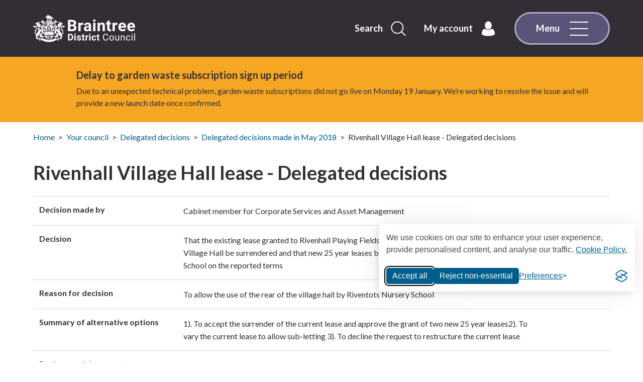

--- FILE ---
content_type: text/html; charset=UTF-8
request_url: https://www.braintree.gov.uk/directory-record/8192/rivenhall-village-hall-lease
body_size: 6906
content:
<!DOCTYPE html>

    <!--[if IE 9]>          <html class="lt-ie10 no-js" lang="en"> <![endif]-->
    <!--[if gt IE 9]><!-->  <html class=" no-js" lang="en"><!--<![endif]-->

    <head>

    
                    <meta charset="UTF-8">
        
        <title>Rivenhall Village Hall lease - Delegated decisions – Braintree District Council</title>

                    <meta http-equiv="x-ua-compatible" content="ie=edge">
            <meta name="viewport" content="width=device-width, initial-scale=1">
        
                    <link rel="alternate" type="application/rss+xml" href="/rss/news">
        
            <link rel="apple-touch-icon" sizes="180x180" href="/site/dist/images/favicons/apple-touch-icon.png?3.18.0">
    <link rel="icon" type="image/png" sizes="32x32" href="/site/dist/images/favicons/favicon-32x32.png?3.18.0">
    <link rel="icon" type="image/png" sizes="16x16" href="/site/dist/images/favicons/favicon-16x16.png?3.18.0">
    <link rel="manifest" href="/site/dist/images/favicons/site.webmanifest?3.18.0">
    <link rel="mask-icon" href="/site/dist/images/favicons/safari-pinned-tab.svg?3.18.0" color="#6d3465">
    <link rel="shortcut icon" href="/site/dist/images/favicons/favicon.ico?3.18.0">
    <meta name="msapplication-TileColor" content="#6d3465">
    <meta name="msapplication-config" content="/site/dist/images/favicons/browserconfig.xml?3.18.0">
    <meta name="theme-color" content="#ffffff">

            <link href="https://fonts.googleapis.com/css?family=Lato:400,700&display=swap" rel="stylesheet">
    <link href="https://customer.cludo.com/css/templates/v2.1/essentials/cludo-search.min.css" type="text/css" rel="stylesheet">
                <link rel="stylesheet" href="/site/dist/orbit.css?3.18.0">
        

                            <link rel="stylesheet" type="text/css" href="/site/styles/standard-july25.css?145aff0de9fa64c1f56c641f5674edb60f09da65">

        
                                                        
                    <meta name="revisit-after" content="2 days">
            <meta name="robots" content="">
            <meta name="author" content="">
            <meta name="keywords" content="">
            <meta name="description" content="">
            <meta property="dcterms:creator" content="">
            <meta property="dcterms:rightsHolder" content="">
            <meta property="dcterms:coverage" content="">
            <meta property="dcterms:identifier" content="https://www.braintree.gov.uk/directory-record/8192/rivenhall-village-hall-lease">
            <meta property="dcterms:publisher" content="">
            <meta property="dcterms:subject" content="" >
            <meta property="dcterms:description" content="" >
            <meta property="dcterms:title" content="Rivenhall Village Hall lease - Delegated decisions">
            <meta property="dcterms:format" content="text/html">
            <meta property="dcterms:language" content="en">
            <meta property="dcterms:contributor" content="" >
            <meta property="dcterms:source" content="" >
                                            
                    <link rel="canonical" href="https://www.braintree.gov.uk/directory-record/8192/rivenhall-village-hall-lease" />
        
                    <meta property="og:title" content="Rivenhall Village Hall lease - Delegated decisions – Braintree District Council">
            <meta property="og:site_name" content="Braintree District Council">
            <meta property="og:type" content="website">
            <meta property="og:url" content="https://www.braintree.gov.uk/directory-record/8192/rivenhall-village-hall-lease">
            <meta property="og:image" content="    https://www.braintree.gov.uk/site/dist/images/opengraph/opengraph.jpg?3.18.0
">
            <meta property="og:image:alt" content="Braintree District Council" />
        
                                    <meta name="silktide-cms" content="eyJjbXMiOiJqYWR1IiwiZWRpdG9yVXJsIjoiaHR0cHM6XC9cL3d3dy5icmFpbnRyZWUuZ292LnVrXC9qYWR1XC9pbnRlZ3JhdGlvbnNcL3NpbGt0aWRlXC9lZGl0P2NvbnRlbnRUeXBlSWQ9NyZjb250ZW50SWQ9MjgifQ==">
                    
                    <script src="/site/dist/libs/modernizr-custom.js?3.18.0"></script>
        
        
        <link rel="stylesheet" id="silktide-consent-manager-css" href="https://www.braintree.gov.uk/site/styles/silktide-consent-manager.css">

<!-- JQuery -->
<script src="https://ajax.googleapis.com/ajax/libs/jquery/3.7.1/jquery.min.js" integrity="sha512-v2CJ7UaYy4JwqLDIrZUI/4hqeoQieOmAZNXBeQyjo21dadnwR+8ZaIJVT8EE2iyI61OV8e6M8PP2/4hpQINQ/g==" crossorigin="anonymous"></script>

<!-- Google webmaster. tools tracking script-->
<meta name="google-site-verification" content="DHhTBwYJgDJs7LU93xO4lZiHRHpCKtlzcYwH2N84K6k" />


<!-- fix stylesheet reference -->
<link type="text/css" rel="stylesheet" href="https://www.braintree.gov.uk/site/styles/hyphen-fix-1.1.css?v=1.3">


<!-- CUSTOM Banner CSS 
<style>

.site-announcement {
    background-color: black;
}

aside#flash-message-alert-warning-announcement {
    background-color: black;
    color: white;
}

.site-announcement .alert::before {
    display:none;
}

a.alert__link {
    color: black;
    background-color: white;
    text-decoration: none !important;
    border: 1px solid white;
    padding: 0.75rem;
    border-radius: 1.5rem;
    transition: background-color .2s ease-out;
}

a.alert__link:hover,
a.alert__link:focus {
    background-color: black;
    text-decoration: none;
}

span.alert__link-text {
    text-decoration: none !important;
}

a.alert__link::after {
display:none;
}

p.alert__text {
    margin-bottom: 15px;
}

img.featured-info__image {
    max-height: 200px;
}
</style>
-->

<script>
  // Initialize the dataLayer
  window.dataLayer = window.dataLayer || [];

  // Create the gtag function that pushes to the dataLayer
  function gtag() {
    dataLayer.push(arguments);
  }

  // Set consent defaults
  gtag('consent', 'default', {
    analytics_storage: localStorage.getItem('silktideCookieChoice_analytics') === 'true' ? 'granted' : 'denied',
    ad_storage: localStorage.getItem('silktideCookieChoice_marketing') === 'true' ? 'granted' : 'denied',
    ad_user_data: localStorage.getItem('silktideCookieChoice_marketing') === 'true' ? 'granted' : 'denied',
    ad_personalization: localStorage.getItem('silktideCookieChoice_marketing') === 'true' ? 'granted' : 'denied',
    functionality_storage: localStorage.getItem('silktideCookieChoice_necessary') === 'true' ? 'granted' : 'denied',
    security_storage: localStorage.getItem('silktideCookieChoice_necessary') === 'true' ? 'granted' : 'denied'
  });
</script>

<!-- Google Tag Manager -->
<script>(function(w,d,s,l,i){w[l]=w[l]||[];w[l].push({'gtm.start':
new Date().getTime(),event:'gtm.js'});var f=d.getElementsByTagName(s)[0],
j=d.createElement(s),dl=l!='dataLayer'?'&l='+l:'';j.async=true;j.src=
'https://www.googletagmanager.com/gtm.js?id='+i+dl;f.parentNode.insertBefore(j,f);
})(window,document,'script','dataLayer','GTM-W572TXK5');</script>
<!-- End Google Tag Manager -->
<!-- Google Tag Manager (noscript) -->
<noscript><iframe src="https://www.googletagmanager.com/ns.html?id=GTM-W572TXK5"
height="0" width="0" style="display:none;visibility:hidden"></iframe></noscript>
<!-- End Google Tag Manager (noscript) -->


<style type="text/css">
.site-announcement .alert::before {
    display: none;
}
.widget-services #council-services-button-10 {
display:none;
}
.hero .hero__image-container {
    height: 20.75rem !important;
}
</style>

<script async src="https://analytics.silktide.com/1eeaf214564f0661bf30e224b1273969.js"></script>
<script>
  (function (s,i,l,k,y) {
    s[i] = s[i] || y;
    s[l] = s[l] || [];
    s[k] = function(e, p) { p = p || {}; p.event = e; s[l].push(p); };
    s[k]('page_load');
  })(window, 'stConfig', 'stEvents', 'silktide', {});
</script>
<!-- Meta Pixel Code 
<script>
!function(f,b,e,v,n,t,s)
{if(f.fbq)return;n=f.fbq=function(){n.callMethod?
n.callMethod.apply(n,arguments):n.queue.push(arguments)};
if(!f._fbq)f._fbq=n;n.push=n;n.loaded=!0;n.version='2.0';
n.queue=[];t=b.createElement(e);t.async=!0;
t.src=v;s=b.getElementsByTagName(e)[0];
s.parentNode.insertBefore(t,s)}(window, document,'script',
'https://connect.facebook.net/en_US/fbevents.js');
fbq('init', '222415684933756');
fbq('track', 'PageView');
</script>
<noscript><img height="1" width="1" style="display:none"
src=https://www.facebook.com/tr?id=222415684933756&ev=PageView&noscript=1
/></noscript>
<!-- End Meta Pixel Code -->

        
    
    </head>

    <body class="one-column directory-record-article">

            <div class="site">
        
            
                                    <nav class="skip-links" aria-label="Skip link">
    <ul class="list list--skip-links">

                    <li class="list__item">
                <a class="list__link" href="#content" rel="nofollow">
                    Skip to content
                </a>
            </li>
        
        
    </ul>
</nav>
                
                                        <header class="site-header" id="top">

        
    <div class="site-header__wrapper">

                                    <div class="container">

                    
                                                        <div class="identity">
        <a href="/" class="identity__link" title="Braintree District Council Home Page">
            <picture>
                <source srcset="/site/dist/images/site-logo.svg?3.18.0" type="image/svg+xml">
                <img src="/site/dist/images/site-logo.png?3.18.0" class="identity__logo" alt="Logo: Visit the Braintree District Council home page" aria-labelledby="site-identity-description-header" />
            </picture>
            <span class="visually-hidden" id="site-identity-description-header">Logo: Visit the Braintree District Council home page</span>
        </a>
    </div>
                        
                                        <nav class="nav nav--primary-navigation" aria-label="Main">
        <div class="navigation-buttons"><ul class="list list--inline"><li class="list__item"><a class="button button--icon-right list__link js-search-toggle js-toggle" id="js-search-toggle" href="#header-search-toggle" data-a11y-toggle="header-search-toggle"><span class="button__text">Search</span><span class="icon icon-ui-search search-icon"></span><span class="icon toggle-icon toggle-icon--search"><span class="toggle-icon__line"></span></span></a><button class="visually-hidden search-hidden-focus" data-focus="search-site-header">Search our site</button></li><li class="list__item list__item--account"><a class="button button--icon-right list__link" href="https://www.braintree.gov.uk/myaccount"><span class="button__text">My account</span><span class="icon icon-account"></span></a></li><li class="list__item"><a class="button button--icon-right list__link js-menu-toggle js-toggle" id="js-menu-toggle" href="#js-menu" data-a11y-toggle="js-menu" data-a11y-callback="menuToggleCallback"><span class="button__text">Menu</span><span class="icon toggle-icon"><span class="toggle-icon__line"></span></span></a></li></ul></div>    </nav>
    
                    
                </div>
            
        
                    
            <a class="button close-menu menu-toggle-close" id="js-menu-toggle-off-click" href="#js-menu" data-a11y-toggle="js-menu" tabindex="-1">

                            <span class="button__text visually-hidden">Close menu</span>
            
        </a>
    
            <div class="menu-navigation" id="js-menu">
            <div class="container">

                                    <nav class="nav" aria-label="Primary">

                        
                                                            
                                                                    
    <div class="nav__header">
        <span class="nav__heading menu-navigation__heading">Menu</span>

                    <a class="button menu-navigation__close menu-toggle-close" id="js-menu-toggle-close" href="#js-menu" data-a11y-toggle="js-menu" data-a11y-callback="menuCloseCallback">

                                    <span class="button__text">Close <span class="button__text-inner">menu</span></span>
                
                                    <span class="icon toggle-icon">
                        <span class="toggle-icon__line"></span>
                    </span>
                
            </a>
        
    </div>

    <ul class="list"><li class="list__item"><a class="list__link home-link" href="/">Home</a></li><li class="list__item"><a class="button"
    href="https://www.braintree.gov.uk/advice-environment">
        Advice and environment
        </a></li><li class="list__item"><a class="button"
    href="https://www.braintree.gov.uk/benefits">
        Benefits
        </a></li><li class="list__item"><a class="button"
    href="https://www.braintree.gov.uk/bins-waste-recycling">
        Bins and recycling
        </a></li><li class="list__item"><a class="button"
    href="https://www.braintree.gov.uk/business">
        Business
        </a></li><li class="list__item"><a class="button"
    href="https://www.braintree.gov.uk/community-health-wellbeing">
        Community, health and wellbeing
        </a></li><li class="list__item"><a class="button"
    href="https://www.braintree.gov.uk/council-tax">
        Council Tax
        </a></li><li class="list__item"><a class="button"
    href="https://www.braintree.gov.uk/housing">
        Housing
        </a></li><li class="list__item"><a class="button"
    href="https://www.braintree.gov.uk/join-our-team">
        Join our team
        </a></li><li class="list__item"><a class="button"
    href="https://www.braintree.gov.uk/leisure-culture-parks">
        Leisure, culture and parks
        </a></li><li class="list__item"><a class="button"
    href="https://www.braintree.gov.uk/licensing">
        Licensing
        </a></li><li class="list__item"><a class="button"
    href="https://www.braintree.gov.uk/news-1">
        News
        </a></li><li class="list__item"><a class="button"
    href="https://www.braintree.gov.uk/planning-building-control">
        Planning and building control
        </a></li><li class="list__item"><a class="button"
    href="https://www.braintree.gov.uk/homepage/143/streets-transport-and-parking">
        Streets, transport and parking
        </a></li><li class="list__item"><a class="button"
    href="https://www.braintree.gov.uk/voting-elections">
        Voting and elections
        </a></li><li class="list__item"><a class="button"
    href="https://www.braintree.gov.uk/council">
        Your Council
        </a></li></ul>                                                            
                                                            <button class="visually-hidden" data-focus="js-menu-toggle-close">View menu</button>
                            
                        
                    </nav>
                
            </div>
        </div>
    
        
    </div>

                                <div id="header-search-toggle" class="header-search-toggle">
        <form
            class="site-search form form--search site-search--header"
            id="cludo-search-form"
            role="search">

                            <div class="container">

                                            <div class="form__control">

                            
                                                                    <label class="form__label visually-hidden" for="search-site-header">
                                        Search
                                    </label>
                                
                                                                    <div class="form__append-group">

                                        
                                                                                            <input class="form__field search-input" type="search" size="18" maxlength="40" placeholder="Search" id="search-site-header" aria-label="Search">
                                            
                                                                                            <button class="button button--primary search-button" type="submit" id="search-button">
                                                    <span class="icon icon-ui-search"></span>
                                                    <span class="icon-fallback">Search</span>
                                                </button>
                                            
                                        
                                    </div>
                                
                            
                        </div>
                    
                </div>
                <button class="visually-hidden site-search__focus-button" data-focus="js-search-toggle">View menu</button>
            
        </form>
    </div>

            
    

    </header>
                
                                            <div class="site-announcement">
        <div class="container">
                <aside class="alert alert--warning" id="flash-message-alert-warning-announcement" aria-label="Delay to garden waste subscription sign up period">

        
                <span class="alert__heading">
        Delay to garden waste subscription sign up period
    </span>

                            
                                            <p class="alert__text">Due to an unexpected technical problem, garden waste subscriptions did not go live on Monday 19 January. We’re working to resolve the issue and will provide a new launch date once confirmed.</p>
                    
                            
                
        
    </aside>

        </div>
    </div>

                
                                        <nav class="breadcrumb" aria-label="Breadcrumb">
        <div class="container">

            <ol class="list list--breadcrumb">                            <li class="list__item">
                                <a href="/" rel="home">
                                    Home
                                </a>
                            </li>
                        
                                                    
                                                                    <li class="list__item">
                                        <a href="/council">
                                            Your council
                                        </a>
                                    </li>
                                
                            
                                                                    <li class="list__item">
                                        <a href="/directory/28/delegated-decisions">
                                            Delegated decisions
                                        </a>
                                    </li>
                                
                            
                                                                    <li class="list__item">
                                        <a href="/directory/28/delegated-decisions/category/168">
                                            Delegated decisions made in May 2018
                                        </a>
                                    </li>
                                
                                                    
                                                    <li class="list__item"><span>Rivenhall Village Hall lease - Delegated decisions</span></li>
                        </ol>
        </div>
    </nav>
                
            
                            <main class="site-main">
                    <div class="container">

                        
                                                        
                                <section class="site-content" id="content" tabindex="-1" aria-label="Site content area">

                    
                                                                                    <h1 class="page-heading">
    Rivenhall Village Hall lease - Delegated decisions
</h1>
                                        
                                        
                    
    <div class="page-content">

        
            
        
        <dl class="list list--definition definition">

                    
                                                                        
                        
                                <dt class="definition__heading">

                                                                                                        Decision made by
                                                                            
        
    </dt>

                                <dd class="definition__content definition__content--html">

                                                                                                    
                                                <div class="editor definition__editor">
        Cabinet member for Corporate Services and Asset Management
    </div>

                                                                            
        
    </dd>

                        
                                                                                                                                
                        
                                <dt class="definition__heading">

                                                                                                        Decision
                                                                            
        
    </dt>

                                <dd class="definition__content definition__content--html">

                                                                                                    
                                                <div class="editor definition__editor">
        That the existing lease granted to Rivenhall Playing Fields Association (RPFA) in respect of Rivenhall Village Hall be surrendered and that new 25 year leases be granted to RPFA and Riventots Nursery School on the reported terms
    </div>

                                                                            
        
    </dd>

                        
                                                        
                        
                                <dt class="definition__heading">

                                                                                                        Reason for decision
                                                                            
        
    </dt>

                                <dd class="definition__content definition__content--html">

                                                                                                    
                                                <div class="editor definition__editor">
        To allow the use of the rear of the village hall by Riventots Nursery School
    </div>

                                                                            
        
    </dd>

                        
                                                        
                        
                                <dt class="definition__heading">

                                                                                                        Summary of alternative options
                                                                            
        
    </dt>

                                <dd class="definition__content definition__content--html">

                                                                                                    
                                                <div class="editor definition__editor">
        1). To accept the surrender of the current lease and approve the grant of two new 25 year leases2). To vary the current lease to allow sub-letting
3). To decline the request to restructure the current lease
    </div>

                                                                            
        
    </dd>

                        
                                                        
                        
                                <dt class="definition__heading">

                                                                                                        Background documents
                                                                            
        
    </dt>

                                <dd class="definition__content definition__content--html">

                                                                                                    
                                                <div class="editor definition__editor">
        Property file, Rivenhall Village Hall
    </div>

                                                                            
        
    </dd>

                        
                                                        
                        
                                <dt class="definition__heading">

                                                                                                        Declared conflict of interest
                                                                            
        
    </dt>

                                <dd class="definition__content definition__content--html">

                                                                                                    
                                                <div class="editor definition__editor">
        None
    </div>

                                                                            
        
    </dd>

                        
                                                                                                                                                                                                                                                                                
                        
                                <dt class="definition__heading">

                                                                                                        Date decision made
                                                                            
        
    </dt>

                                <dd class="definition__content definition__content--html">

                                                                                                    
                                                <div class="editor definition__editor">
        May-18
    </div>

                                                                            
        
    </dd>

                        
                                                        
                        
                                <dt class="definition__heading">

                                                                                                        Contact us
                                                                            
        
    </dt>

                                <dd class="definition__content definition__content--html">

                                                                                                    
                                                <div class="editor definition__editor">
        You can contact us if you would like a copy of the record and supporting papers for this decision. Email governance@braintree.gov.uk
    </div>

                                                                            
        
    </dd>

                        
                                    
            
        
    </dl>



            
                                    

                            
        
    </div>

                                                                                    <div class="aside aside--below">

                                                
                                                                                                        
                                                                    
                                                                                                        
                                                
                                            </div>
                                        
                                    
        
    </section>

                                                        
                        
                    </div>
                </main>
            
                
            
    <footer class="site-footer">

                    <a class="button button--primary back-to-top" href="#top" rel="nofollow" data-scroll-to="#top" title="Back to Top">
                <span>Back to top</span>
                <span class="icon icon-ui-arrow-right-white"></span>
            </a>
        
        <div class="container">

            
                <div class="site-footer__group site-footer__group-contact-social">

                                            
    <nav class="nav nav--social-links" aria-label="social links"><h2 class="nav__heading">Get social</h2><ul class="list list--inline"><li class="list__item"><a class="list__link is-icon-social-youtube" href="https://www.youtube.com/user/BraintreecouncilCM7" title="Braintree YouTube" target="_blank" rel="noopener"><span class="icon icon-social-youtube-greyDark"></span><span class="visually-hidden">Braintree YouTube</span></a></li><li class="list__item"><a class="list__link is-icon-social-facebook" href="https://www.facebook.com/braintree.districtcouncil" title="Braintree Facebook" target="_blank" rel="noopener"><span class="icon icon-social-facebook-greyDark"></span><span class="visually-hidden">Braintree Facebook</span></a></li><li class="list__item"><a class="list__link is-icon-social-twitter" href="https://twitter.com/BraintreeDC" title="Braintree X" target="_blank" rel="noopener"><span class="icon icon-social-twitter-greyDark"></span><span class="visually-hidden">Braintree X</span></a></li><li class="list__item"><a class="list__link is-icon-social-instagram" href="https://www.instagram.com/braintreedc/?hl=en" title="Braintree Instagram" target="_blank" rel="noopener"><span class="icon icon-social-instagram-greyDark"></span><span class="visually-hidden">Braintree Instagram</span></a></li></ul></nav>                    
                                                                        <div class="site-footer__group-contact">
                                <a class="button button--large site-footer__button" href="https://www.braintree.gov.uk/council/contact-us">Contact us</a>
                            </div>
                                            
                </div>

            
            
                <div class="site-footer__group">
                    <div class="site-footer__group-inner">
                        <nav class="site-footer__nav" aria-label="Footer"><ul class="list list--inline"><li class="list__item"><a class="list__link" href="https://www.braintree.gov.uk/council/accessibility-statement-wwwbraintreegovuk/1">Accessibility</a></li><li class="list__item"><a class="list__link" href="https://www.braintree.gov.uk/council/cookies/1">Cookies</a></li><li class="list__item"><a class="list__link" href="https://www.braintree.gov.uk/privacy">Privacy policy</a></li><li class="list__item"><a class="list__link" href="https://www.braintree.gov.uk/council/website-terms-conditions/1">Terms and conditions</a></li><li class="list__item"><a class="list__link" href="https://www.braintree.gov.uk/myaccount">My account</a></li></ul></nav><div class="identity identity--mobile"><a href="/" class="identity__link" title="Braintree District Council Home Page"><picture><source srcset="/site/dist/images/site-logo.svg?3.18.0" type="image/svg+xml"><img src="/site/dist/images/site-logo.png?3.18.0" class="identity__logo" alt="Logo: Visit the Braintree District Council home page" aria-labelledby="site-identity-description-footer-mobile" /></picture><span class="visually-hidden" id="site-identity-description-footer-mobile">Logo: Visit the Braintree District Council home page</span></a></div>
                        <div class="site-footer__copyright-wrap">

                                                            <p class="site-footer__text site-footer__rights">All content © Braintree District Council  2026. All Rights Reserved.</p>
                            
                                                            <p class="site-footer__text site-footer__text--supplier">
                                    Designed and powered by <a class="site-footer__link" href="http://www.jadu.net" title="Visit the Jadu website">Jadu</a>.
                                </p>
                            
                        </div>
                    </div>

                                                <div class="identity identity--desktop">
        <a href="/" class="identity__link" title="Braintree District Council Home Page">
            <picture>
                <source srcset="/site/dist/images/site-logo.svg?3.18.0" type="image/svg+xml">
                <img src="/site/dist/images/site-logo.png?3.18.0" class="identity__logo" alt="Logo: Visit the Braintree District Council home page" aria-labelledby="site-identity-description-footer" />
            </picture>
            <span class="visually-hidden" id="site-identity-description-footer">Logo: Visit the Braintree District Council home page</span>
        </a>
    </div>
                    
                </div>

            
        </div>
    </footer>

        
    </div>

                        <link rel="stylesheet" href="/site/dist/icons/icons.data.svg.css?3.18.0">
    <script src="//ajax.googleapis.com/ajax/libs/jquery/3.7.1/jquery.min.js"></script>
    <script>window.jQuery || document.write('<script src="/site/dist/libs/jquery.min.js?3.18.0"><\/script>');</script>
    <script src="/site/dist/orbit.js?3.18.0"></script>
    <script src="/site/js/almond.min.js?3.18.0"></script>
    <script src="/site/js/util.min.js?3.18.0"></script>
            <!-- www.Cludo.com search start JS -->
<!--[if lte IE 9]>
    <script src="https://api.cludo.com/scripts/xdomain.js" slave="https://api.cludo.com/proxy.html" type="text/javascript"></script>
<![endif]-->
<!-- www.Cludo.com search end JS -->

<!-- www.Cludo.com Search body init script start -->
<script type="text/javascript" src="https://customer.cludo.com/scripts/bundles/search-script.min.js"></script>

<script>
    var CludoSearch;
    (function () {
        var cludoSettings = {
            customerId: 2574,
            engineId: 11488,
            searchUrl: "/site-search/results/",
            language: 'en',
            searchInputs: ['cludo-search-form'],
            template: 'InlineBasic',
            focusOnResultsAfterSearch: true,
            type: 'inline'
        };

        CludoSearch = new Cludo(cludoSettings);
        CludoSearch.init();
    })();
</script>
<!-- www.Cludo.com Search body init script end -->

    <!-- footer alignment CSS (CP) -->
<style>
@media screen and (max-width: 759px) {
    .site-footer__nav {
        width: 100% !important;
        text-align: center !important;
    }
.site-footer__group .identity {
    margin-top: 0 !important;
}
.identity--mobile {
    width: 100% !important;
}
.site-footer__copyright-wrap {
        text-align:center !important;
    }
}
</style>


    </body>
</html>


--- FILE ---
content_type: text/css
request_url: https://www.braintree.gov.uk/site/dist/orbit.css?3.18.0
body_size: 38379
content:
@-webkit-keyframes animation--bounce{0%,10%,20%,100%{-webkit-transform:translateY(0);transform:translateY(0)}5%{-webkit-transform:translateY(-10px);transform:translateY(-10px)}15%{-webkit-transform:translateY(-5px);transform:translateY(-5px)}}@keyframes animation--bounce{0%,10%,20%,100%{-webkit-transform:translateY(0);transform:translateY(0)}5%{-webkit-transform:translateY(-10px);transform:translateY(-10px)}15%{-webkit-transform:translateY(-5px);transform:translateY(-5px)}}.animation--bounce{-webkit-animation-duration:3s;animation-duration:3s;-webkit-animation-name:animation--bounce;animation-name:animation--bounce}.animation--infinite{-webkit-animation-iteration-count:infinite;animation-iteration-count:infinite}html{line-height:1.15;-webkit-text-size-adjust:100%}body{margin:0}main{display:block}h1,.h1{font-size:2em;margin:0.67em 0}hr{-webkit-box-sizing:content-box;box-sizing:content-box;height:0;overflow:visible}pre{font-family:monospace, monospace;font-size:1em}a{background-color:transparent}abbr[title]{border-bottom:none;text-decoration:underline;-webkit-text-decoration:underline dotted;text-decoration:underline dotted}b,strong{font-weight:bolder}code,kbd,samp{font-family:monospace, monospace;font-size:1em}small{font-size:80%}sub,sup{font-size:75%;line-height:0;position:relative;vertical-align:baseline}sub{bottom:-0.25em}sup{top:-0.5em}img{border-style:none}button,input,optgroup,select,textarea{font-family:inherit;font-size:100%;line-height:1.15;margin:0}button,input{overflow:visible}button,select{text-transform:none}button,[type="button"],[type="reset"],[type="submit"]{-webkit-appearance:button}button::-moz-focus-inner,[type="button"]::-moz-focus-inner,[type="reset"]::-moz-focus-inner,[type="submit"]::-moz-focus-inner{border-style:none;padding:0}button:-moz-focusring,[type="button"]:-moz-focusring,[type="reset"]:-moz-focusring,[type="submit"]:-moz-focusring{outline:1px dotted ButtonText}fieldset{padding:0.35em 0.75em 0.625em}legend{-webkit-box-sizing:border-box;box-sizing:border-box;color:inherit;display:table;max-width:100%;padding:0;white-space:normal}progress{vertical-align:baseline}textarea{overflow:auto}[type="checkbox"],[type="radio"]{-webkit-box-sizing:border-box;box-sizing:border-box;padding:0}[type="number"]::-webkit-inner-spin-button,[type="number"]::-webkit-outer-spin-button{height:auto}[type="search"]{-webkit-appearance:textfield;outline-offset:-2px}[type="search"]::-webkit-search-decoration{-webkit-appearance:none}::-webkit-file-upload-button{-webkit-appearance:button;font:inherit}details{display:block}summary{display:list-item}template{display:none}[hidden]{display:none}html{-webkit-box-sizing:border-box;box-sizing:border-box;font:1em / 1.5 "Lato",sans-serif;margin:0;min-height:100%}body{color:#332e35;min-height:100vh;padding-top:0}@media screen and (min-width: 320px){body{overflow-x:hidden}}@media screen and (min-width: 760px){body{display:-webkit-box;display:-ms-flexbox;display:flex;-webkit-box-orient:vertical;-webkit-box-direction:normal;-ms-flex-direction:column;flex-direction:column}}@media screen and (-ms-high-contrast: active), (-ms-high-contrast: none){body{display:block}}body .tota11y-toolbar{left:85% !important}body.menu-is-open{bottom:0;left:0;overflow:hidden;position:fixed;right:0;top:0}html,body{max-width:100%;min-height:100vh}*{-moz-osx-font-smoothing:grayscale;-webkit-font-smoothing:antialiased}*,*::before,*::after{-webkit-box-sizing:border-box;box-sizing:border-box}blockquote,dl,dd,ol,ul,h1,.h1,h2,.h2,h3,.services .list__heading,.h3,h4,.h4,h5,.h5,h6,.h6,p,pre,fieldset,hr{margin:0}fieldset,ol,ul{padding:0}iframe,fieldset{border:0}[tabindex]:focus{outline:3px solid #007b7d}[tabindex="-1"]:focus{outline:none}strong{font-weight:700}img{font-style:italic;max-width:100%}img[width],img[height]{max-width:none}hgroup,.hgroup,ul,ol,dl,blockquote,p,pre,address,table,form,hr{margin:.75rem 0 1.5rem}address{font-style:normal}li>ul,li>ol{margin-bottom:0}hr{background-color:#d5d4dd;border:0;height:1px;margin:1.5rem 0}ul,ol,dd{margin:.75em 0 0 1.5em}li{margin:.5em 0 0}code{background-color:#dcdcdc;border-radius:2px;-webkit-box-decoration-break:clone;box-decoration-break:clone;line-height:1;padding:0 2px;word-wrap:break-word}pre{margin-top:0;-moz-tab-size:2;-o-tab-size:2;tab-size:2}pre+p{margin-top:1.5rem}::-moz-selection{background-color:#007b7d !important;color:#383835 !important;text-shadow:none !important}::selection{background-color:#007b7d !important;color:#fff !important;text-shadow:none !important}[data-a11y-toggle]:not([aria-controls]),[aria-hidden='true'][aria-labelledby]{display:none}[role="button"]{cursor:pointer}table{border-collapse:collapse;border-spacing:0}td,th{padding:0}@media (prefers-reduced-motion: reduce){*{-webkit-animation-duration:.01ms !important;animation-duration:.01ms !important;-webkit-animation-iteration-count:1 !important;animation-iteration-count:1 !important;scroll-behavior:auto !important;-webkit-transition-duration:.01ms !important;-o-transition-duration:.01ms !important;transition-duration:.01ms !important}}.flickity-enabled{position:relative}.flickity-enabled:focus{outline:none}.flickity-viewport{overflow:hidden;position:relative;height:100%}.flickity-slider{position:absolute;width:100%;height:100%}.flickity-enabled.is-draggable{-webkit-tap-highlight-color:transparent;-webkit-user-select:none;-moz-user-select:none;-ms-user-select:none;user-select:none}.flickity-enabled.is-draggable .flickity-viewport{cursor:move;cursor:-webkit-grab;cursor:grab}.flickity-enabled.is-draggable .flickity-viewport.is-pointer-down{cursor:-webkit-grabbing;cursor:grabbing}.flickity-button{position:absolute;background:rgba(255,255,255,0.75);border:none;color:#333}.flickity-button:hover{background:white;cursor:pointer}.flickity-button:focus{outline:none;-webkit-box-shadow:0 0 0 5px #19F;box-shadow:0 0 0 5px #19F}.flickity-button:active{opacity:0.6}.flickity-button:disabled{opacity:0.3;cursor:auto;pointer-events:none}.flickity-button-icon{fill:currentColor}.flickity-prev-next-button{top:50%;width:44px;height:44px;border-radius:50%;-webkit-transform:translateY(-50%);-ms-transform:translateY(-50%);transform:translateY(-50%)}.flickity-prev-next-button.previous{left:10px}.flickity-prev-next-button.next{right:10px}.flickity-rtl .flickity-prev-next-button.previous{left:auto;right:10px}.flickity-rtl .flickity-prev-next-button.next{right:auto;left:10px}.flickity-prev-next-button .flickity-button-icon{position:absolute;left:20%;top:20%;width:60%;height:60%}.flickity-page-dots{position:absolute;width:100%;bottom:-25px;padding:0;margin:0;list-style:none;text-align:center;line-height:1}.flickity-rtl .flickity-page-dots{direction:rtl}.flickity-page-dots .dot{display:inline-block;width:10px;height:10px;margin:0 8px;background:#333;border-radius:50%;opacity:0.25;cursor:pointer}.flickity-page-dots .dot.is-selected{opacity:1}img[data-action="zoom"]{cursor:pointer;cursor:-webkit-zoom-in;cursor:-moz-zoom-in}.zoom-img,.zoom-img-wrap{position:relative;z-index:666;-webkit-transition:all 300ms;-o-transition:all 300ms;transition:all 300ms}img.zoom-img{cursor:pointer;cursor:-webkit-zoom-out;cursor:-moz-zoom-out}.zoom-overlay{z-index:420;background:#fff;position:fixed;top:0;left:0;right:0;bottom:0;pointer-events:none;filter:"alpha(opacity=0)";opacity:0;-webkit-transition:opacity 300ms;-o-transition:opacity 300ms;transition:opacity 300ms}.zoom-overlay-open .zoom-overlay{filter:"alpha(opacity=100)";opacity:1}.zoom-overlay-open,.zoom-overlay-transitioning{cursor:default}.giga{font-size:6rem;margin:.75rem 0}.mega{font-size:4.5rem;margin:.75rem 0}.kilo{font-size:3rem;margin:1.5rem 0 1rem}h1,.h1,.alpha{font-size:2.375rem;line-height:1.2;margin:.75rem 0 0}h2,.h2,.beta{font-size:2rem;line-height:1.2;margin:1rem 0 .75rem}.hero .hero__heading,.hero .hero__subheading,.beta-small{font-size:1.75rem;line-height:1.2;margin:1rem 0 .75rem}h3,.services .list__heading,.h3,.widget__heading,.gamma{font-size:1.5rem;line-height:1.4;margin:1.5rem 0 0}h4,.h4,.delta{font-size:1.375rem;line-height:1.1;margin:1.125rem 0 0}h5,.h5,blockquote,.blockquote,blockquote p,blockquote .blockquote__text,.blockquote p,.blockquote .blockquote__text,.alert__heading,.epsilon{font-size:1.25rem;line-height:1.2;margin:.5rem 0 0}h6,.h6,.summary,.widget-feeds .listing .listing__heading,.widget-latest-news .listing .listing__heading,.listing--compact .listing__heading,.bin-collection-results__collection-day,.bin-collection-tasks__day,.bin-collection-tasks__date,.zeta{font-size:1.125rem;line-height:1.2;margin:.5rem 0 0}.button,.button:visited,.form__label--upload,.form__label--image-upload,.button--primary,.form__component--location .add-pin-btn,.form__component--location .postcode-lookup-btn,.form__component--location .current-location,a.alert__link.button,.widget-directory-search .button--secondary,.widget--myaccount-paybridge-balance-lookup .button,.widget--myaccount-api-links a,.widget--myaccount-api-links .myaccount-widget a:not(.button),.widget--my-account-forms .small-buttons .button,.widget--myaccount-form-submissions .small-buttons .button,.widget--my-account-forms .view-more,.widget--myaccount-form-submissions .view-more,.widget--myaccount-my-address .button,.organisation-links-widget>a,.organisation-links-widget .myaccount-widget a,.organisation-account-link-widget>a,.organisation-account-link-widget .myaccount-widget a,.widget--myaccount-cxm-service-widget .button,.homepage-modular.one-column .supplement--navigation .list--rich .list__link,.homepage-modular.two-column .supplement--navigation .list--rich .list__link,.category-modular.one-column .supplement--navigation .list--rich .list__link,.form__label--upload:visited,.form__label--image-upload:visited,.button--primary:visited,.widget--myaccount-api-links a:visited,.organisation-links-widget>a:visited,.organisation-account-link-widget>a:visited,.calendar__heading,.info-blocks .list__heading,.explore__list .list__heading,.widget--myaccount-form-submissions h4,.widget--myaccount-form-submissions .h4,.help,.normalis{font-size:1rem;margin:.75rem 0 0}blockquote cite,blockquote .blockquote__cite,.blockquote cite,.blockquote .blockquote__cite,.style-guide__heading{font-family:"Lato",sans-serif;font-size:1rem;font-style:normal;font-weight:400;line-height:1.5}pre,.form__help,.button--small,.button--small:visited,.form-form .alert .button,.homepage-modular.one-column .supplement--navigation .list--rich .list__link,.homepage-modular.two-column .supplement--navigation .list--rich .list__link,.category-modular.one-column .supplement--navigation .list--rich .list__link,.widget-feeds .listing .listing__summary,.widget-latest-news .listing .listing__summary,.listing--compact .listing__summary,.widget-feeds .listing .listing__meta,.widget-latest-news .listing .listing__meta,.listing--compact .listing__meta,.progress-bar__info,.widget-width--medium .bin-collection-results__tasks .boxed .bin-collection-tasks__heading,.widget-width--medium .bin-collection-results__tasks .boxed p,.milli{font-size:.875rem;margin:.75rem 0 0}.micro{font-size:.75rem;margin:1rem 0 0}h1,.h1,h2,.h2,h3,.services .list__heading,.h3,h4,.h4,h5,.h5,h6,.h6{color:#332e35;font-family:"Lato",sans-serif;font-weight:600}@media screen and (max-width: 959px){h1,.h1{font-size:1.5rem}}@media screen and (max-width: 959px){h2,.h2{font-size:1.25rem}}@media screen and (max-width: 959px){h3,.services .list__heading,.h3{font-size:1rem}}@media screen and (max-width: 959px){h4,.h4{font-size:.875rem}}@media screen and (max-width: 959px){h5,.h5{font-size:.875rem}}@media screen and (max-width: 959px){h6,.h6{font-size:.75rem}}h2+h3,.h2+h3,.services h2+.list__heading,.services .h2+.list__heading,h2+.h3,.h2+.h3{margin-top:0}h3+h4,.services .list__heading+h4,.h3+h4,h3+.h4,.services .list__heading+.h4,.h3+.h4{margin-top:.375rem}h5+h6,.h5+h6,h5+.h6,.h5+.h6{margin-top:.375rem}.h1{display:block}.h2{display:block}.services .list__heading,.h3{display:block}.h4{display:block}.h5{display:block}.h6{display:block}.summary{margin:0 0 2rem}.outer-container,.feedback-form,.container{max-width:1180px;margin-left:auto;margin-right:auto;padding:0 1rem}.outer-container::after,.feedback-form::after,.container::after{clear:both;content:'';display:table}.container .container,.container--flush{padding-left:0;padding-right:0}.container--wide{max-width:1600px}.modular .outer-container{max-width:100%;padding-left:0;padding-right:0}.measure{max-width:44em}.icon{background-position:center center;background-size:contain;display:block;height:2rem;width:2rem}.icon svg{max-height:100%;max-width:100%}.icon--small{height:1.125rem;width:1.125rem}.icon--inline{display:inline-block;height:1.5rem;margin-top:-.125em;vertical-align:middle;width:1.5rem}.icon--inline:last-child{margin-left:1em}.icon--inline:first-child{margin-right:1em}.icon--inline.icon--large{height:2rem;width:2rem}.js .icon--embeded{width:auto}.icon--full{height:100%;width:100%}a{color:#005e8a}a,a:visited{text-decoration:none}a:visited{color:#595478}a:hover,a:focus,a:active{color:#005e8a;text-decoration:underline}a:focus{outline:3px solid #007b7d}.site-header a:focus,.site-footer a:focus{outline-color:#fff;outline-width:2px}img{display:block}.image--feature,.image--caption,.editor .imageCaption.float_right{float:left;margin:0 0 1.5rem;width:100%}@media screen and (min-width: 500px){.image--feature,.image--caption,.editor .imageCaption.float_right{float:right;margin:0 0 1.5rem 1.5rem;max-width:21.875rem;min-width:9.375rem;width:33.33333%}}.image--caption img,.editor .imageCaption.float_right img{width:100%}.image--caption .image--feature,.editor .imageCaption.float_right .image--feature{margin:0}.image--avatar{max-width:3.75rem}.image--avatar img{border:2px solid #000;height:auto}.image--gallery{display:block}.editor .imageCaption p,.image__caption{background-color:#332e35;clear:both;color:#fff;margin-top:0;padding:.75rem 1rem}.image--thumbnail{height:auto;max-width:9.375rem;width:20%}.image-link{max-width:100%}::-webkit-input-placeholder{color:#696670}::-moz-placeholder{opacity:1;color:#696670}::-moz-placeholder{opacity:1;color:#696670}:-ms-input-placeholder{color:#696670}.placeholdr{color:#696670}blockquote,.blockquote{border-top:1px solid #696670;font-weight:normal;margin:3rem 0;padding-top:2.25rem;position:relative}@media screen and (min-width: 760px){blockquote,.blockquote{padding:2.25rem 2.25rem 0 3rem}}blockquote::before,blockquote::after,.blockquote::before,.blockquote::after{background-color:#fff;border:1px solid #696670;border-radius:.3125rem;content:'';height:.625rem;left:0;position:absolute;top:-.3125rem;width:.625rem}blockquote::after,.blockquote::after{left:auto;right:0}blockquote p,blockquote .blockquote__text,.blockquote p,.blockquote .blockquote__text{color:#595478;font-weight:700;margin:0}blockquote p::before,blockquote .blockquote__text::before,.blockquote p::before,.blockquote .blockquote__text::before{background-color:#fff;color:#595478;content:'“';font-family:"Trebuchet MS";font-size:6rem;height:4.5rem;left:20%;line-height:1.2;padding-left:.5rem;position:absolute;text-align:left;top:0;-webkit-transform:translate(-50%, -50%);-ms-transform:translate(-50%, -50%);transform:translate(-50%, -50%);width:4.5rem}@media screen and (min-width: 600px){blockquote p::before,blockquote .blockquote__text::before,.blockquote p::before,.blockquote .blockquote__text::before{left:10%}}blockquote cite,blockquote .blockquote__cite,.blockquote cite,.blockquote .blockquote__cite{display:block;font-size:.875rem;margin:0;padding-top:.75rem}.map{background:#f2f2f4 url(images/preloader.svg) no-repeat center;margin-bottom:1.5rem;min-height:300px}.gm-style button{outline:none}.gm-style button:focus,.gm-style button:active{-webkit-box-shadow:0 0 0 2px #332e35;box-shadow:0 0 0 2px #332e35;z-index:1}.gm-style [tabindex="0"]:focus,.gm-style [tabindex="0"]:active{z-index:1}.gm-style [tabindex="0"]:focus>div,.gm-style [tabindex="0"]:active>div{-webkit-box-shadow:inset 0 0 0 2px #332e35;box-shadow:inset 0 0 0 2px #332e35}.gm-style a,.gm-style button,.gm-style *[role="button"]{display:block;margin:-2px 0;padding:2px}.gm-style a:hover,.gm-style a:focus,.gm-style a:active,.gm-style button:hover,.gm-style button:focus,.gm-style button:active,.gm-style *[role="button"]:hover,.gm-style *[role="button"]:focus,.gm-style *[role="button"]:active{z-index:1}.gm-style a:focus,.gm-style button:focus,.gm-style *[role="button"]:focus{-webkit-box-shadow:0 0 0 2px #332e35 !important;box-shadow:0 0 0 2px #332e35 !important;outline:none;text-decoration:underline}.gm-style .gm-control-active{overflow:visible !important}.gm-style .gm-control-active:focus{text-decoration:underline}.gm-style>div:not(.gmnoprint) a:not([class]){display:inline-block !important}.gm-style .gmnoprint,.gm-style .gm-style-cc{height:1.5rem !important}.gm-style .gmnoprint a,.gm-style .gm-style-cc a{margin-bottom:2px;margin-top:2px}.gm-style .gmnoprint a+span,.gm-style .gm-style-cc a+span{line-height:1.75}.form__component--esri input[type="text"],.form__radio,.google-translate .goog-te-combo,.form__select,.form__textarea,.form__field{-webkit-appearance:none;-moz-appearance:none;appearance:none;border-radius:0;color:#332e35;display:block;font-family:"Lato",sans-serif;font-size:1.25rem;line-height:1.3;margin:0;max-width:100%;padding:.5rem .75rem;vertical-align:baseline;width:100%}@media screen and (min-width: 760px){.form__component--esri input[type="text"],.form__radio,.google-translate .goog-te-combo,.form__select,.form__textarea,.form__field{font-size:1.125rem;line-height:1.4}}@media screen and (min-width: 960px){.form__component--esri input[type="text"],.form__radio,.google-translate .goog-te-combo,.form__select,.form__textarea,.form__field{font-size:1rem;line-height:1.5}}.form__component--esri input:focus[type="text"],.form__radio:focus,.google-translate .goog-te-combo:focus,.form__select:focus,.form__textarea:focus,.form__field:focus{outline:3px solid #007b7d;border-color:#007b7d}.form__component--esri input[type="text"],.google-translate .goog-te-combo,.form__select,.form__textarea,.form__field{background-color:#fff;border:1px solid #696670}@media screen and (min-width: 760px){.form__component--esri{-webkit-box-align:center;-ms-flex-align:center;align-items:center;display:-webkit-box;display:-ms-flexbox;display:flex;-ms-flex-wrap:wrap;flex-wrap:wrap}.form__component--esri .map,.form__component--esri .form__help{-webkit-box-flex:1;-ms-flex:1 1 100%;flex:1 1 100%}}@media screen and (min-width: 760px){.form__component--esri .form__label{display:inline-block;-webkit-box-flex:0;-ms-flex:0 1 auto;flex:0 1 auto;margin:0 1rem 0 0;width:auto}}@media screen and (min-width: 760px){.form__component--esri input[type="text"]{display:inline-block;-webkit-box-flex:1;-ms-flex:1 1 33.33333%;flex:1 1 33.33333%}}@media screen and (max-width: 759px){.form__component--esri input[type="text"]+label{margin-top:.75rem}}@media screen and (min-width: 760px){.form__component--esri input[type="text"]+label{margin-left:1.5rem}}.form__component--esri .form__help{display:inline-block;margin-top:1.5rem}.form__field--upload,.form__field--image-upload{line-height:1;min-height:auto}.form__field--upload:focus ~ .form__label,.form__field--upload.has-focus ~ .form__label,.form__field--image-upload:focus ~ .form__label,.has-focus.form__field--image-upload ~ .form__label{background-color:#332e35;-webkit-box-shadow:0 0 0 3px #007b7d;box-shadow:0 0 0 3px #007b7d}.form__label--upload,.form__label--image-upload{cursor:pointer;overflow:hidden;-o-text-overflow:ellipsis;text-overflow:ellipsis;white-space:nowrap}.form__label--upload::after,.form__label--image-upload::after{background-position:center;content:'';display:block;position:absolute;right:.75rem;top:50%;-webkit-transform:translateY(-50%);-ms-transform:translateY(-50%);transform:translateY(-50%)}.form__component--file .form__label--upload,.form__component--file .form__label--image-upload{margin:.75rem .75rem .75rem 0;padding-right:3.75rem}@media screen and (min-width: 600px){.form__component--file .form__label--upload,.form__component--file .form__label--image-upload{width:auto}}.form__component--file .form__label--upload::after,.form__component--file .form__label--image-upload::after{background-size:cover;height:2rem;width:2rem}.form__label--upload .form__required-note,.form__label--image-upload .form__required-note{display:none}.form__label--upload::-moz-selection,.form__label--upload::-moz-selection,.form__label--image-upload::-moz-selection,.form__label--image-upload::-moz-selection{background-color:transparent !important;color:#fff !important}.form__label--upload::-moz-selection,.form__label--upload::selection,.form__label--image-upload::-moz-selection,.form__label--image-upload::selection{background-color:transparent !important;color:#fff !important}.form__component--image-upload .form__label--image-upload{margin:.75rem 0;padding-right:3.75rem}@media screen and (min-width: 600px){.form__component--image-upload .form__label--image-upload{width:auto}}.form__component--image-upload .form__label--image-upload::after{background-size:cover;height:2rem;width:2rem}.image__remove-button .button{margin:.5rem 0 0}.form__help{color:#005e8a;display:block;margin:-.75rem 0 .75rem}.form__label,.form__legend{color:#332e35;display:block;float:none;font-weight:700;margin:0 0 .75rem;padding:0;position:relative;width:100%}.form__label--radio{display:inline-block;padding:0 .75rem 0 0;position:relative;width:auto}.form__label--radio:hover{color:#005e8a;cursor:pointer;text-decoration:underline}.form__label--radio::before,.form__label--radio::after{border-radius:50%}.form__radio{background-color:#fff;border:2px solid #332e35;border-radius:50%;-webkit-box-shadow:none;box-shadow:none;clear:both;-webkit-box-flex:0;-ms-flex:none;flex:none;float:left;height:1.5rem;margin:0 1rem 0 0;padding:0;-webkit-transition:background-color .1s;-o-transition:background-color .1s;transition:background-color .1s;width:1.5rem}.form__radio:checked{background-color:#595478}.form__radio:hover{cursor:pointer}.form__control--error .form__radio{background-color:#f3a3a9}.form__control--error .form__radio:checked{background-color:#000}.form__label--checkbox{display:inline-block;padding:0 .75rem 0 2.25rem;position:relative;width:auto}.form__label--checkbox::before{border:1px solid #696670;content:'';display:block;height:1.5rem;left:0;position:absolute;top:0;-webkit-transition:background-color .2s,border-color .2s,-webkit-box-shadow .2s;transition:background-color .2s,border-color .2s,-webkit-box-shadow .2s;-o-transition:background-color .2s,border-color .2s,box-shadow .2s;transition:background-color .2s,border-color .2s,box-shadow .2s;transition:background-color .2s,border-color .2s,box-shadow .2s,-webkit-box-shadow .2s;width:1.5rem}.form__label--checkbox::after{background-color:#595478;background-position:center;background-size:75%;border:1px solid #696670;content:'';display:block;height:1.5rem;left:0;opacity:0;position:absolute;top:0;-webkit-transition:background-color .2s,border-color .2s,opacity .2s;-o-transition:background-color .2s,border-color .2s,opacity .2s;transition:background-color .2s,border-color .2s,opacity .2s;width:1.5rem}.form__label--checkbox:hover{color:#005e8a;cursor:pointer;text-decoration:underline}.form__label--checkbox:hover::before{border-color:#005e8a}.form__label--checkbox:hover::after{background-color:#005e8a;border-color:#005e8a}.form__control--error .form__label--checkbox::before{background-color:#f3a3a9}.form__checkbox{border:0;clip:rect(0, 0, 0, 0);height:1px;margin:-1px;overflow:hidden;padding:0;position:absolute;width:1px}.form__checkbox[checked] ~ .form__label::after,.form__checkbox:checked ~ .form__label::after{opacity:1}.form__checkbox:focus ~ .form__label::before{outline:3px solid #007b7d}.form__checkbox:focus ~ .form__label::before,.form__checkbox:focus ~ .form__label::after{border-color:#696670}.form__checkbox[checked]:not(:checked) ~ .form__label::after{opacity:0}.form__control--error .form__checkbox[checked] ~ .form__label::before,.form__control--error .form__checkbox:checked ~ .form__label::before{background-color:transparent}.form__required-note{color:#696670;display:inline-block;font-size:.875rem;font-style:normal;font-weight:400;margin-left:.5rem}.google-translate .goog-te-combo,.form__select{background-position:right center;padding-right:4.5rem}@media screen and (min-width: x-small-width){.google-translate .goog-te-combo,.form__select{padding-right:2.5rem}}.google-translate .goog-te-combo::-ms-expand,.form__select::-ms-expand{display:none}.google-translate .goog-te-combo:-moz-focusring,.form__select:-moz-focusring{color:transparent;text-shadow:0 0 0 #332e35}.google-translate .goog-te-combo:hover,.form__select:hover{cursor:pointer}.form__textarea{min-height:7.5rem;min-height:8.125rem;resize:vertical}@media screen and (min-width: 760px){.form__textarea{min-height:7.875rem}}@media screen and (min-width: 960px){.form__textarea{min-height:7.5rem}}.form__error-indicator{background-color:#b31723;border-radius:50%;color:#fff;display:inline-block;height:1.5rem;margin-right:.3rem;text-align:center;width:1.5rem}.form__error-indicator .form__error-indicator-text[title]{text-decoration:none}.form__component--location .add-pin-btn,.form__component--location .postcode-lookup-btn,.form__component--location .current-location{color:#fff;margin-top:.75rem !important}.form__component--location .add-pin-btn::before,.form__component--location .postcode-lookup-btn::before,.form__component--location .current-location::before{top:0}@media screen and (max-width: 599px){.form--block .form__control .form__component--location .postcode-lookup-btn,.form--block .form__control .form__component--location .current-location{float:none}}@media screen and (max-width: 599px){.form__component--location .form__label{display:block}}.form__component--location .remove-pin-btn{background-color:#f3a3a9;border-color:#ed767f;color:#000;margin-left:.75rem;margin-right:.75rem;margin-top:.75rem}.form__component--location .remove-pin-btn:hover,.form__component--location .remove-pin-btn:visited:hover,.form__component--location .remove-pin-btn:active,.form__component--location .remove-pin-btn:focus{background-color:#696670;border-top-color:#696670;color:#fff;text-decoration:none}.form__component--location .remove-pin-btn::before,.form__component--location .remove-pin-btn::after{display:none}.form{margin:1.5rem 0 2rem}.form__heading{margin:0 0 1.5rem}.form__instructions{margin-bottom:1.5rem}.one-column .form__instructions>.editor{max-width:100%}.form__actions .button{margin-bottom:0}.form__actions .button--primary{float:right}.form__action{display:block;margin-bottom:.75rem}@media screen and (min-width: 600px){.form__action{display:inline-block;margin-bottom:0;width:50%}}@media screen and (min-width: 600px){.form__action--primary{float:right}}@media screen and (min-width: 600px){.form__action--primary .button{float:right}}@media screen and (min-width: 600px){.form__action--secondary{float:left}}.form__action--secondary .button{float:right}@media screen and (min-width: 600px){.form__action--secondary .button{float:left}}.form__footer{border-top:1px solid #d5d4dd;clear:both;padding-top:1.5rem}.form__control{clear:both;float:left;margin:.75rem 0 1.5rem;position:relative;width:100%}.form__control:first-of-type{margin-top:0}.form__control:first-of-type .form__label{margin-top:0}.form__component{clear:both;float:left;width:100%}.form__component--text,.form__component--textarea,.form__component--select,.form__component--password,.form__component--email,.form__component--url{border-bottom:4px solid #eeece8}.form__fieldset{min-width:0}.form__fieldset .form__component{margin-top:.75rem}.form__fieldset>.form__label{clear:both;float:left;font-weight:400}.form__fieldset>.form__label:last-of-type{margin-bottom:0}.form__fieldset .form__label--legend{font-weight:700;margin-bottom:0}.form__fieldset .form__control{margin:.75rem 0}.form__fieldset .form__control .form__label{font-weight:400;margin-bottom:0}.form__control-group{display:-webkit-box;display:-ms-flexbox;display:flex}.form__control-group .form__label{-webkit-box-flex:1;-ms-flex:1 1 auto;flex:1 1 auto;font-weight:400;max-width:100%;-webkit-box-ordinal-group:3;-ms-flex-order:2;order:2}.form__control-group .form__label--checkbox,.form__control-group .form__label--radio{-webkit-box-flex:0;-ms-flex:0 0 auto;flex:0 0 auto;-webkit-box-ordinal-group:2;-ms-flex-order:1;order:1}.form__field{min-height:2.625rem}@media screen and (min-width: 760px){.form__field{min-height:2.575rem}}@media screen and (min-width: 960px){.form__field{min-height:2.5rem}}.form__field--disabled{color:#454541;font-style:italic}.form__control--error .form__component{border:0}.form__control--error .form__field,.form__control--error .form__textarea,.form__control--error .form__select{border-color:#b31723}.form__control--error .form__label,.form__control--error .form__required-note,.form__control--error .help-text{color:#b31723}.form__control--error .form__label--checkbox,.form__control--error .form__label--radio{color:#b31723}.form__control--error .form__label--checkbox:hover,.form__control--error .form__label--checkbox:focus,.form__control--error .form__label--checkbox:active,.form__control--error .form__label--radio:hover,.form__control--error .form__label--radio:focus,.form__control--error .form__label--radio:active{color:#005e8a}.form__control--error .form__label--image-upload{color:#fff}.form__control--error .form__label--image-upload .form__error-indicator{display:none}.form__error-message{color:#b31723;margin-bottom:0}.form--block .form__label--confirmation{float:none;padding-right:0;width:100%}.form--block .form__field--confirmation{margin-top:.75rem}.form__component--integrated .integrated-component{display:block;position:relative}.form__component--integrated .integrated-component .form__field{width:90%}@media screen and (min-width: 600px){.form__component--integrated .integrated-component .form__field{width:95%}}.form__component--integrated .integrated-component .button{height:100%;margin-bottom:0;position:absolute;right:0;top:0}.form__component--integrated .form__level+.form__level{margin-top:0}.form__component--integrated .form__level+.form__level .integrated-component{padding-right:7rem}.form__component--integrated .form__level+.form__level .form__label{margin-top:0;padding-top:0}.form__component--integrated .form__level+.form__level .form__select{max-width:700px;width:100%}.form__component--integrated .form__control{margin-top:0}.form__component--integrated .form__label{margin-top:0}@media screen and (min-width: 760px){.form-form .form--form-builder{width:70%}}@media screen and (min-width: 760px){.registration-form .form,.forgot-password-form .form{width:70%}}.form-summary .list__group-title{margin-bottom:0}date-input-polyfill{z-index:999 !important}.form--search .form__append-group{-ms-flex-wrap:nowrap;flex-wrap:nowrap;margin-bottom:0}.form--search .form__field{-webkit-box-flex:1;-ms-flex:1 1 auto;flex:1 1 auto;min-height:2rem;min-width:1px;width:auto}.form--search .button{margin:0;min-height:2rem}.form--search .icon{display:none}.form--search .icon-fallback{clip:auto;height:auto;margin:auto;overflow:visible;padding:0;position:static;width:auto}.form--search .site-search__focus-button{display:none}.form--standout{background-color:#595478;color:#005e8a}.form--standout .form__heading{color:#005e8a}.form--standout .form__field{color:#000}.form--standout .button{border-color:#005e8a;color:#005e8a}.form__append-group{display:-webkit-box;display:-ms-flexbox;display:flex;-ms-flex-wrap:wrap;flex-wrap:wrap;-webkit-box-pack:end;-ms-flex-pack:end;justify-content:flex-end;margin-bottom:.75rem}.form__append-group .form__label{-webkit-box-flex:0;-ms-flex:0 0 100%;flex:0 0 100%;margin-bottom:.75rem}.form__append-group .form__component{border-bottom:0;-webkit-box-flex:1;-ms-flex:1 1 auto;flex:1 1 auto;margin:0 0 .75rem;width:auto}.form__append-group .button{margin:0 0 .75rem -3rem;min-width:6.25rem;z-index:10}@media screen and (max-width: 354px){.form__append-group .button{margin-top:.75rem}}.form__append-group .form__field{margin:0}.data-table,.page-content table:not([class]),.widget--myaccount-cxm-cases-verbose-table .my-cases__table{border-collapse:separate;width:100%}.data-table tbody tr:first-child td,.page-content table:not([class]) tbody tr:first-child td,.widget--myaccount-cxm-cases-verbose-table .my-cases__table tbody tr:first-child td{padding-top:.75rem}.data-table tfoot td,.page-content table:not([class]) tfoot td,.widget--myaccount-cxm-cases-verbose-table .my-cases__table tfoot td{background-color:#d5d4dd}.data-table tr:last-child>th,.page-content table:not([class]) tr:last-child>th,.widget--myaccount-cxm-cases-verbose-table .my-cases__table tr:last-child>th{border-bottom:1px solid #fff}.data-table tr:nth-child(even) td,.page-content table:not([class]) tr:nth-child(even) td,.widget--myaccount-cxm-cases-verbose-table .my-cases__table tr:nth-child(even) td{background:rgba(0,94,138,0.1)}.data-table th,.page-content table:not([class]) th,.widget--myaccount-cxm-cases-verbose-table .my-cases__table th{background-color:#595478;border:1px solid #fff;border-bottom:0;color:#fff;font-weight:400;padding:.75rem;text-align:left}.data-table th>a:not(.button),.data-table th>a:not(.button):visited,.page-content table:not([class]) th>a:not(.button),.widget--myaccount-cxm-cases-verbose-table .my-cases__table th>a:not(.button),.page-content table:not([class]) th>a:not(.button):visited,.widget--myaccount-cxm-cases-verbose-table .my-cases__table th>a:not(.button):visited{color:#fff}.data-table td,.page-content table:not([class]) td,.widget--myaccount-cxm-cases-verbose-table .my-cases__table td{background-color:#f2f2f4;border:1px solid #fff;padding:.75rem}.data-table td .upload-title,.page-content table:not([class]) td .upload-title,.widget--myaccount-cxm-cases-verbose-table .my-cases__table td .upload-title{word-break:break-word}.data-table td>p:last-child,.page-content table:not([class]) td>p:last-child,.widget--myaccount-cxm-cases-verbose-table .my-cases__table td>p:last-child{margin-bottom:0}@media screen and (min-width: 400px){.data-table td>p:last-child,.page-content table:not([class]) td>p:last-child,.widget--myaccount-cxm-cases-verbose-table .my-cases__table td>p:last-child{margin-bottom:.75rem}}.data-table .button,.editor .data-table .button,.page-content table:not([class]) .button,.widget--myaccount-cxm-cases-verbose-table .my-cases__table .button,.editor .page-content table:not([class]) .button,.page-content .editor table:not([class]) .button,.editor .widget--myaccount-cxm-cases-verbose-table .my-cases__table .button,.widget--myaccount-cxm-cases-verbose-table .editor .my-cases__table .button{margin:.375rem}@media screen and (max-width: 399px){.data-table .button,.editor .data-table .button,.page-content table:not([class]) .button,.widget--myaccount-cxm-cases-verbose-table .my-cases__table .button,.editor .page-content table:not([class]) .button,.page-content .editor table:not([class]) .button,.editor .widget--myaccount-cxm-cases-verbose-table .my-cases__table .button,.widget--myaccount-cxm-cases-verbose-table .editor .my-cases__table .button{margin:0}.data-table .button+.button,.editor .data-table .button+.button,.page-content table:not([class]) .button+.button,.widget--myaccount-cxm-cases-verbose-table .my-cases__table .button+.button,.editor .page-content table:not([class]) .button+.button,.page-content .editor table:not([class]) .button+.button,.editor .widget--myaccount-cxm-cases-verbose-table .my-cases__table .button+.button,.widget--myaccount-cxm-cases-verbose-table .editor .my-cases__table .button+.button{margin-top:.75rem}}@media screen and (max-width: 399px){.data-table .button--repeat,.page-content table:not([class]) .button--repeat,.widget--myaccount-cxm-cases-verbose-table .my-cases__table .button--repeat{margin-top:.75rem;width:100%}}.data-table caption,.page-content table:not([class]) caption,.widget--myaccount-cxm-cases-verbose-table .my-cases__table caption,.data-table__caption{margin-bottom:.75rem}.data-table--bordered{border:1px solid #696670;margin-bottom:1.5rem}.data-table--bordered caption{margin-bottom:.75rem}.data-table--bordered thead{background-color:#f2f2f4}.data-table--bordered tbody tr:first-child td{padding-top:.75rem}.data-table--bordered th+th{border-left:1px solid #696670}.data-table--bordered td{border:1px solid #696670;padding-bottom:.75rem;padding-top:.75rem}.data-table--compact{margin-bottom:.75rem}.data-table--compact tbody tr:first-child td{padding-top:.5rem}.data-table--compact tbody tr:last-child td{padding-bottom:.375rem}.data-table--compact th,.data-table--compact td{padding-top:.375rem}.data-table--compact th{border-bottom:1px solid #696670;padding-bottom:.3rem}.data-table--compact td{padding-bottom:.375rem}.data-table--striped tbody tr:nth-child(odd){background-color:#f2f2f4}.js table:not(.calendar__table):not(.form__matrix){border:0}@media screen and (max-width: 399px){.js table:not(.calendar__table):not(.form__matrix){max-width:100% !important;width:100% !important}}@media screen and (max-width: 399px){.js table:not(.calendar__table):not(.form__matrix) caption,.js table:not(.calendar__table):not(.form__matrix) tbody,.js table:not(.calendar__table):not(.form__matrix) tr,.js table:not(.calendar__table):not(.form__matrix) th,.js table:not(.calendar__table):not(.form__matrix) td,.js table:not(.calendar__table):not(.form__matrix) tfoot{display:block;max-width:100% !important;width:100% !important}}@media screen and (max-width: 399px){.js table:not(.calendar__table):not(.form__matrix) thead{display:none}}.js table:not(.calendar__table):not(.form__matrix) .mobile-th{display:inline;font-weight:700}@media screen and (min-width: 400px){.js table:not(.calendar__table):not(.form__matrix) .mobile-th{display:none}}.js table:not(.calendar__table):not(.form__matrix) .visually-hidden+.mobile-th__seperator{display:none}.no-js table:not(.calendar__table):not(.form__matrix){border:0;display:block;overflow-x:auto}.responsive table:not(.calendar__table):not(.form__matrix){max-width:100% !important;width:100% !important}.responsive table:not(.calendar__table):not(.form__matrix) caption,.responsive table:not(.calendar__table):not(.form__matrix) tbody,.responsive table:not(.calendar__table):not(.form__matrix) tr,.responsive table:not(.calendar__table):not(.form__matrix) th,.responsive table:not(.calendar__table):not(.form__matrix) td,.responsive table:not(.calendar__table):not(.form__matrix) tfoot{display:block;max-width:100% !important;width:100% !important}.responsive table:not(.calendar__table):not(.form__matrix) thead{display:none}@media screen and (min-width: 760px){.responsive table:not(.calendar__table):not(.form__matrix) tr:first-child td:nth-child(2){margin-top:0}}.responsive table:not(.calendar__table):not(.form__matrix) tr:first-child th:first-child,.responsive table:not(.calendar__table):not(.form__matrix) tr:first-child td:first-child{margin-top:0}@media screen and (min-width: 760px){.responsive table:not(.calendar__table):not(.form__matrix) td{float:left;width:calc(50%) !important}.responsive table:not(.calendar__table):not(.form__matrix) td:nth-of-type(even){margin-right:0}.responsive table:not(.calendar__table):not(.form__matrix) td:nth-of-type(odd){clear:both}}@media screen and (max-width: 399px){.responsive table:not(.calendar__table):not(.form__matrix) td{max-width:calc(100% - 1.5rem) !important}}.responsive table:not(.calendar__table):not(.form__matrix) tfoot{border-top:1px solid #d5d4dd;margin-top:.75rem;padding-top:.75rem}.responsive table:not(.calendar__table):not(.form__matrix) .mobile-th{display:inline}.js .table-wrapper{max-width:100%;overflow:hidden}.table-wrapper-matrix{margin:0 0 1.5rem;max-width:100%;overflow-x:auto}.table-wrapper-matrix.has-scroll{overflow:hidden;position:relative}.table-wrapper-matrix.has-scroll::after{border-radius:10px 0 0 10px / 50% 0 0 50%;-webkit-box-shadow:-5px 0 10px rgba(0,0,0,0.25);box-shadow:-5px 0 10px rgba(0,0,0,0.25);content:'';height:100%;left:100%;position:absolute;top:0;width:50px}.table-wrapper-matrix.has-scroll .scroller{overflow-x:auto}.table-wrapper-matrix.has-scroll .scroller::-webkit-scrollbar{height:.75rem}.table-wrapper-matrix.has-scroll .scroller::-webkit-scrollbar-track{background:#f0f0f0;-webkit-box-shadow:inset 0 0 2px rgba(0,0,0,0.15);box-shadow:inset 0 0 2px rgba(0,0,0,0.15)}.table-wrapper-matrix.has-scroll .scroller::-webkit-scrollbar-thumb{background:#ccc;border-radius:.375rem}.site-content .table-wrapper-matrix table:not([class]){margin-bottom:0}.button,.button:visited,.form__label--upload,.form__label--image-upload,.button--primary,.form__component--location .add-pin-btn,.form__component--location .postcode-lookup-btn,.form__component--location .current-location,a.alert__link.button,.widget-directory-search .button--secondary,.widget--myaccount-paybridge-balance-lookup .button,.widget--myaccount-api-links a,.widget--myaccount-api-links .myaccount-widget a:not(.button),.widget--my-account-forms .small-buttons .button,.widget--myaccount-form-submissions .small-buttons .button,.widget--my-account-forms .view-more,.widget--myaccount-form-submissions .view-more,.widget--myaccount-my-address .button,.organisation-links-widget>a,.organisation-links-widget .myaccount-widget a,.organisation-account-link-widget>a,.organisation-account-link-widget .myaccount-widget a,.widget--myaccount-cxm-service-widget .button,.homepage-modular.one-column .supplement--navigation .list--rich .list__link,.homepage-modular.two-column .supplement--navigation .list--rich .list__link,.category-modular.one-column .supplement--navigation .list--rich .list__link,.form__label--upload:visited,.form__label--image-upload:visited,.button--primary:visited,.form__component--location .add-pin-btn:visited,.form__component--location .postcode-lookup-btn:visited,.form__component--location .current-location:visited,a.alert__link.button:visited,.widget-directory-search .button--secondary:visited,.widget--myaccount-paybridge-balance-lookup .button:visited,.widget--myaccount-api-links a:visited,.widget--myaccount-api-links .myaccount-widget a:visited:not(.button),.widget--my-account-forms .small-buttons .button:visited,.widget--myaccount-form-submissions .small-buttons .button:visited,.widget--my-account-forms .view-more:visited,.widget--myaccount-form-submissions .view-more:visited,.widget--myaccount-my-address .button:visited,.organisation-links-widget>a:visited,.organisation-links-widget .myaccount-widget a:visited,.organisation-account-link-widget>a:visited,.organisation-account-link-widget .myaccount-widget a:visited,.widget--myaccount-cxm-service-widget .button:visited,.homepage-modular.one-column .supplement--navigation .list--rich .list__link:visited,.homepage-modular.two-column .supplement--navigation .list--rich .list__link:visited,.category-modular.one-column .supplement--navigation .list--rich .list__link:visited{background-color:#005e8a;border:1px solid #005e8a;border-radius:1.5rem;color:#fff;cursor:pointer;display:inline-block;font-family:"Lato",sans-serif;font-weight:600;margin:0 0 .75rem;padding:.625rem 1.25rem;text-align:center;text-decoration:none;-webkit-transition:background-color .2s ease-out,border-color .2s ease-out,color .2s ease-out;-o-transition:background-color .2s ease-out,border-color .2s ease-out,color .2s ease-out;transition:background-color .2s ease-out,border-color .2s ease-out,color .2s ease-out;vertical-align:middle}.button:hover,.button:focus,.button:active,.form__label--upload:hover,.form__label--image-upload:hover,.button--primary:hover,.form__component--location .add-pin-btn:hover,.form__component--location .postcode-lookup-btn:hover,.form__component--location .current-location:hover,a.alert__link.button:hover,.widget-directory-search .button--secondary:hover,.widget--myaccount-paybridge-balance-lookup .button:hover,.widget--myaccount-api-links a:hover,.widget--myaccount-api-links .myaccount-widget a:hover:not(.button),.widget--my-account-forms .small-buttons .button:hover,.widget--myaccount-form-submissions .small-buttons .button:hover,.widget--my-account-forms .view-more:hover,.widget--myaccount-form-submissions .view-more:hover,.widget--myaccount-my-address .button:hover,.organisation-links-widget>a:hover,.organisation-links-widget .myaccount-widget a:hover,.organisation-account-link-widget>a:hover,.organisation-account-link-widget .myaccount-widget a:hover,.widget--myaccount-cxm-service-widget .button:hover,.homepage-modular.one-column .supplement--navigation .list--rich .list__link:hover,.homepage-modular.two-column .supplement--navigation .list--rich .list__link:hover,.category-modular.one-column .supplement--navigation .list--rich .list__link:hover,.form__label--upload:focus,.form__label--image-upload:focus,.button--primary:focus,.form__component--location .add-pin-btn:focus,.form__component--location .postcode-lookup-btn:focus,.form__component--location .current-location:focus,a.alert__link.button:focus,.widget-directory-search .button--secondary:focus,.widget--myaccount-paybridge-balance-lookup .button:focus,.widget--myaccount-api-links a:focus,.widget--myaccount-api-links .myaccount-widget a:focus:not(.button),.widget--my-account-forms .small-buttons .button:focus,.widget--myaccount-form-submissions .small-buttons .button:focus,.widget--my-account-forms .view-more:focus,.widget--myaccount-form-submissions .view-more:focus,.widget--myaccount-my-address .button:focus,.organisation-links-widget>a:focus,.organisation-links-widget .myaccount-widget a:focus,.organisation-account-link-widget>a:focus,.organisation-account-link-widget .myaccount-widget a:focus,.widget--myaccount-cxm-service-widget .button:focus,.homepage-modular.one-column .supplement--navigation .list--rich .list__link:focus,.homepage-modular.two-column .supplement--navigation .list--rich .list__link:focus,.category-modular.one-column .supplement--navigation .list--rich .list__link:focus,.form__label--upload:active,.form__label--image-upload:active,.button--primary:active,.form__component--location .add-pin-btn:active,.form__component--location .postcode-lookup-btn:active,.form__component--location .current-location:active,a.alert__link.button:active,.widget-directory-search .button--secondary:active,.widget--myaccount-paybridge-balance-lookup .button:active,.widget--myaccount-api-links a:active,.widget--myaccount-api-links .myaccount-widget a:active:not(.button),.widget--my-account-forms .small-buttons .button:active,.widget--myaccount-form-submissions .small-buttons .button:active,.widget--my-account-forms .view-more:active,.widget--myaccount-form-submissions .view-more:active,.widget--myaccount-my-address .button:active,.organisation-links-widget>a:active,.organisation-links-widget .myaccount-widget a:active,.organisation-account-link-widget>a:active,.organisation-account-link-widget .myaccount-widget a:active,.widget--myaccount-cxm-service-widget .button:active,.homepage-modular.one-column .supplement--navigation .list--rich .list__link:active,.homepage-modular.two-column .supplement--navigation .list--rich .list__link:active,.category-modular.one-column .supplement--navigation .list--rich .list__link:active{background-color:#332e35;border-color:#332e35;color:#fff;text-decoration:none}.button:focus,.button:active,.form__label--upload:focus,.form__label--image-upload:focus,.button--primary:focus,.form__component--location .add-pin-btn:focus,.form__component--location .postcode-lookup-btn:focus,.form__component--location .current-location:focus,a.alert__link.button:focus,.widget-directory-search .button--secondary:focus,.widget--myaccount-paybridge-balance-lookup .button:focus,.widget--myaccount-api-links a:focus,.widget--myaccount-api-links .myaccount-widget a:focus:not(.button),.widget--my-account-forms .small-buttons .button:focus,.widget--myaccount-form-submissions .small-buttons .button:focus,.widget--my-account-forms .view-more:focus,.widget--myaccount-form-submissions .view-more:focus,.widget--myaccount-my-address .button:focus,.organisation-links-widget>a:focus,.organisation-links-widget .myaccount-widget a:focus,.organisation-account-link-widget>a:focus,.organisation-account-link-widget .myaccount-widget a:focus,.widget--myaccount-cxm-service-widget .button:focus,.homepage-modular.one-column .supplement--navigation .list--rich .list__link:focus,.homepage-modular.two-column .supplement--navigation .list--rich .list__link:focus,.category-modular.one-column .supplement--navigation .list--rich .list__link:focus,.form__label--upload:active,.form__label--image-upload:active,.button--primary:active,.form__component--location .add-pin-btn:active,.form__component--location .postcode-lookup-btn:active,.form__component--location .current-location:active,a.alert__link.button:active,.widget-directory-search .button--secondary:active,.widget--myaccount-paybridge-balance-lookup .button:active,.widget--myaccount-api-links a:active,.widget--myaccount-api-links .myaccount-widget a:active:not(.button),.widget--my-account-forms .small-buttons .button:active,.widget--myaccount-form-submissions .small-buttons .button:active,.widget--my-account-forms .view-more:active,.widget--myaccount-form-submissions .view-more:active,.widget--myaccount-my-address .button:active,.organisation-links-widget>a:active,.organisation-links-widget .myaccount-widget a:active,.organisation-account-link-widget>a:active,.organisation-account-link-widget .myaccount-widget a:active,.widget--myaccount-cxm-service-widget .button:active,.homepage-modular.one-column .supplement--navigation .list--rich .list__link:active,.homepage-modular.two-column .supplement--navigation .list--rich .list__link:active,.category-modular.one-column .supplement--navigation .list--rich .list__link:active{-webkit-box-shadow:0 0 0 3px #007b7d;box-shadow:0 0 0 3px #007b7d;outline:0}.site-header .button:focus,.site-footer .button:focus,.site-header .button:active,.site-footer .button:active,.site-header .form__label--upload:focus,.site-header .form__label--image-upload:focus,.site-header .button--primary:focus,.site-header .form__component--location .add-pin-btn:focus,.form__component--location .site-header .add-pin-btn:focus,.site-header .form__component--location .postcode-lookup-btn:focus,.form__component--location .site-header .postcode-lookup-btn:focus,.site-header .form__component--location .current-location:focus,.form__component--location .site-header .current-location:focus,.site-header a.alert__link.button:focus,.site-header .widget-directory-search .button--secondary:focus,.widget-directory-search .site-header .button--secondary:focus,.site-header .widget--myaccount-paybridge-balance-lookup .button:focus,.widget--myaccount-paybridge-balance-lookup .site-header .button:focus,.site-header .widget--myaccount-api-links a:focus,.widget--myaccount-api-links .site-header a:focus,.site-header .widget--my-account-forms .small-buttons .button:focus,.widget--my-account-forms .small-buttons .site-header .button:focus,.site-header .widget--myaccount-form-submissions .small-buttons .button:focus,.widget--myaccount-form-submissions .small-buttons .site-header .button:focus,.site-header .widget--my-account-forms .view-more:focus,.widget--my-account-forms .site-header .view-more:focus,.site-header .widget--myaccount-form-submissions .view-more:focus,.widget--myaccount-form-submissions .site-header .view-more:focus,.site-header .widget--myaccount-my-address .button:focus,.widget--myaccount-my-address .site-header .button:focus,.site-header .organisation-links-widget>a:focus,.site-header .organisation-links-widget .myaccount-widget a:focus,.organisation-links-widget .myaccount-widget .site-header a:focus,.site-header .organisation-account-link-widget>a:focus,.site-header .organisation-account-link-widget .myaccount-widget a:focus,.organisation-account-link-widget .myaccount-widget .site-header a:focus,.site-header .widget--myaccount-cxm-service-widget .button:focus,.widget--myaccount-cxm-service-widget .site-header .button:focus,.site-header .homepage-modular.one-column .supplement--navigation .list--rich .list__link:focus,.homepage-modular.one-column .supplement--navigation .list--rich .site-header .list__link:focus,.site-header .homepage-modular.two-column .supplement--navigation .list--rich .list__link:focus,.homepage-modular.two-column .supplement--navigation .list--rich .site-header .list__link:focus,.site-header .category-modular.one-column .supplement--navigation .list--rich .list__link:focus,.category-modular.one-column .supplement--navigation .list--rich .site-header .list__link:focus,.site-footer .form__label--upload:focus,.site-footer .form__label--image-upload:focus,.site-footer .button--primary:focus,.site-footer .form__component--location .add-pin-btn:focus,.form__component--location .site-footer .add-pin-btn:focus,.site-footer .form__component--location .postcode-lookup-btn:focus,.form__component--location .site-footer .postcode-lookup-btn:focus,.site-footer .form__component--location .current-location:focus,.form__component--location .site-footer .current-location:focus,.site-footer a.alert__link.button:focus,.site-footer .widget-directory-search .button--secondary:focus,.widget-directory-search .site-footer .button--secondary:focus,.site-footer .widget--myaccount-paybridge-balance-lookup .button:focus,.widget--myaccount-paybridge-balance-lookup .site-footer .button:focus,.site-footer .widget--myaccount-api-links a:focus,.widget--myaccount-api-links .site-footer a:focus,.site-footer .widget--my-account-forms .small-buttons .button:focus,.widget--my-account-forms .small-buttons .site-footer .button:focus,.site-footer .widget--myaccount-form-submissions .small-buttons .button:focus,.widget--myaccount-form-submissions .small-buttons .site-footer .button:focus,.site-footer .widget--my-account-forms .view-more:focus,.widget--my-account-forms .site-footer .view-more:focus,.site-footer .widget--myaccount-form-submissions .view-more:focus,.widget--myaccount-form-submissions .site-footer .view-more:focus,.site-footer .widget--myaccount-my-address .button:focus,.widget--myaccount-my-address .site-footer .button:focus,.site-footer .organisation-links-widget>a:focus,.site-footer .organisation-links-widget .myaccount-widget a:focus,.organisation-links-widget .myaccount-widget .site-footer a:focus,.site-footer .organisation-account-link-widget>a:focus,.site-footer .organisation-account-link-widget .myaccount-widget a:focus,.organisation-account-link-widget .myaccount-widget .site-footer a:focus,.site-footer .widget--myaccount-cxm-service-widget .button:focus,.widget--myaccount-cxm-service-widget .site-footer .button:focus,.site-footer .homepage-modular.one-column .supplement--navigation .list--rich .list__link:focus,.homepage-modular.one-column .supplement--navigation .list--rich .site-footer .list__link:focus,.site-footer .homepage-modular.two-column .supplement--navigation .list--rich .list__link:focus,.homepage-modular.two-column .supplement--navigation .list--rich .site-footer .list__link:focus,.site-footer .category-modular.one-column .supplement--navigation .list--rich .list__link:focus,.category-modular.one-column .supplement--navigation .list--rich .site-footer .list__link:focus,.site-header .form__label--upload:active,.site-header .form__label--image-upload:active,.site-header .button--primary:active,.site-header .form__component--location .add-pin-btn:active,.form__component--location .site-header .add-pin-btn:active,.site-header .form__component--location .postcode-lookup-btn:active,.form__component--location .site-header .postcode-lookup-btn:active,.site-header .form__component--location .current-location:active,.form__component--location .site-header .current-location:active,.site-header a.alert__link.button:active,.site-header .widget-directory-search .button--secondary:active,.widget-directory-search .site-header .button--secondary:active,.site-header .widget--myaccount-paybridge-balance-lookup .button:active,.widget--myaccount-paybridge-balance-lookup .site-header .button:active,.site-header .widget--myaccount-api-links a:active,.widget--myaccount-api-links .site-header a:active,.site-header .widget--my-account-forms .small-buttons .button:active,.widget--my-account-forms .small-buttons .site-header .button:active,.site-header .widget--myaccount-form-submissions .small-buttons .button:active,.widget--myaccount-form-submissions .small-buttons .site-header .button:active,.site-header .widget--my-account-forms .view-more:active,.widget--my-account-forms .site-header .view-more:active,.site-header .widget--myaccount-form-submissions .view-more:active,.widget--myaccount-form-submissions .site-header .view-more:active,.site-header .widget--myaccount-my-address .button:active,.widget--myaccount-my-address .site-header .button:active,.site-header .organisation-links-widget>a:active,.site-header .organisation-links-widget .myaccount-widget a:active,.organisation-links-widget .myaccount-widget .site-header a:active,.site-header .organisation-account-link-widget>a:active,.site-header .organisation-account-link-widget .myaccount-widget a:active,.organisation-account-link-widget .myaccount-widget .site-header a:active,.site-header .widget--myaccount-cxm-service-widget .button:active,.widget--myaccount-cxm-service-widget .site-header .button:active,.site-header .homepage-modular.one-column .supplement--navigation .list--rich .list__link:active,.homepage-modular.one-column .supplement--navigation .list--rich .site-header .list__link:active,.site-header .homepage-modular.two-column .supplement--navigation .list--rich .list__link:active,.homepage-modular.two-column .supplement--navigation .list--rich .site-header .list__link:active,.site-header .category-modular.one-column .supplement--navigation .list--rich .list__link:active,.category-modular.one-column .supplement--navigation .list--rich .site-header .list__link:active,.site-footer .form__label--upload:active,.site-footer .form__label--image-upload:active,.site-footer .button--primary:active,.site-footer .form__component--location .add-pin-btn:active,.form__component--location .site-footer .add-pin-btn:active,.site-footer .form__component--location .postcode-lookup-btn:active,.form__component--location .site-footer .postcode-lookup-btn:active,.site-footer .form__component--location .current-location:active,.form__component--location .site-footer .current-location:active,.site-footer a.alert__link.button:active,.site-footer .widget-directory-search .button--secondary:active,.widget-directory-search .site-footer .button--secondary:active,.site-footer .widget--myaccount-paybridge-balance-lookup .button:active,.widget--myaccount-paybridge-balance-lookup .site-footer .button:active,.site-footer .widget--myaccount-api-links a:active,.widget--myaccount-api-links .site-footer a:active,.site-footer .widget--my-account-forms .small-buttons .button:active,.widget--my-account-forms .small-buttons .site-footer .button:active,.site-footer .widget--myaccount-form-submissions .small-buttons .button:active,.widget--myaccount-form-submissions .small-buttons .site-footer .button:active,.site-footer .widget--my-account-forms .view-more:active,.widget--my-account-forms .site-footer .view-more:active,.site-footer .widget--myaccount-form-submissions .view-more:active,.widget--myaccount-form-submissions .site-footer .view-more:active,.site-footer .widget--myaccount-my-address .button:active,.widget--myaccount-my-address .site-footer .button:active,.site-footer .organisation-links-widget>a:active,.site-footer .organisation-links-widget .myaccount-widget a:active,.organisation-links-widget .myaccount-widget .site-footer a:active,.site-footer .organisation-account-link-widget>a:active,.site-footer .organisation-account-link-widget .myaccount-widget a:active,.organisation-account-link-widget .myaccount-widget .site-footer a:active,.site-footer .widget--myaccount-cxm-service-widget .button:active,.widget--myaccount-cxm-service-widget .site-footer .button:active,.site-footer .homepage-modular.one-column .supplement--navigation .list--rich .list__link:active,.homepage-modular.one-column .supplement--navigation .list--rich .site-footer .list__link:active,.site-footer .homepage-modular.two-column .supplement--navigation .list--rich .list__link:active,.homepage-modular.two-column .supplement--navigation .list--rich .site-footer .list__link:active,.site-footer .category-modular.one-column .supplement--navigation .list--rich .list__link:active,.category-modular.one-column .supplement--navigation .list--rich .site-footer .list__link:active{-webkit-box-shadow:0 0 0 3px #fff;box-shadow:0 0 0 3px #fff}.button[disabled],.form__label--upload[disabled],.form__label--image-upload[disabled],.button--primary[disabled],.form__component--location .add-pin-btn[disabled],.form__component--location .postcode-lookup-btn[disabled],.form__component--location .current-location[disabled],a.alert__link.button[disabled],.widget-directory-search .button--secondary[disabled],.widget--myaccount-paybridge-balance-lookup .button[disabled],.widget--myaccount-api-links a[disabled],.widget--myaccount-api-links .myaccount-widget a[disabled]:not(.button),.widget--my-account-forms .small-buttons .button[disabled],.widget--myaccount-form-submissions .small-buttons .button[disabled],.widget--my-account-forms .view-more[disabled],.widget--myaccount-form-submissions .view-more[disabled],.widget--myaccount-my-address .button[disabled],.organisation-links-widget>a[disabled],.organisation-links-widget .myaccount-widget a[disabled],.organisation-account-link-widget>a[disabled],.organisation-account-link-widget .myaccount-widget a[disabled],.widget--myaccount-cxm-service-widget .button[disabled],.homepage-modular.one-column .supplement--navigation .list--rich .list__link[disabled],.homepage-modular.two-column .supplement--navigation .list--rich .list__link[disabled],.category-modular.one-column .supplement--navigation .list--rich .list__link[disabled]{cursor:not-allowed}.button--block,.button--block:visited{display:block;width:100%}.button--large,.button--large:visited{padding-left:2.625rem;padding-right:2.625rem}.button--small,.button--small:visited,.form-form .alert .button,.homepage-modular.one-column .supplement--navigation .list--rich .list__link,.homepage-modular.two-column .supplement--navigation .list--rich .list__link,.category-modular.one-column .supplement--navigation .list--rich .list__link,.form-form .alert .button:visited,.homepage-modular.one-column .supplement--navigation .list--rich .list__link:visited,.homepage-modular.two-column .supplement--navigation .list--rich .list__link:visited,.category-modular.one-column .supplement--navigation .list--rich .list__link:visited{padding:.25rem 1.25rem}.button--danger,.button--danger:visited{background-color:#f3a3a9;border-color:#ed767f;color:#000}.button--disabled,.calendar--event-booking .calendar__dates .form__radio:disabled+.button,.button--disabled:visited,.calendar--event-booking .calendar__dates .form__radio:disabled+.button:visited,.button[disabled],.button[disabled]:visited{background-color:#fff;border-color:#eeece8;color:#696670;cursor:not-allowed}.button--disabled:hover,.calendar--event-booking .calendar__dates .form__radio:disabled+.button:hover,.button--disabled:focus,.calendar--event-booking .calendar__dates .form__radio:disabled+.button:focus,.button--disabled:active,.calendar--event-booking .calendar__dates .form__radio:disabled+.button:active,.button[disabled]:hover,.button[disabled]:focus,.button[disabled]:active{background-color:#fff;border-color:#eeece8;color:#696670}.button--secondary,.button--secondary:visited,.homepage-modular.one-column .supplement--navigation .list--rich .list__link,.homepage-modular.two-column .supplement--navigation .list--rich .list__link,.category-modular.one-column .supplement--navigation .list--rich .list__link,.homepage-modular.one-column .supplement--navigation .list--rich .list__link:visited,.homepage-modular.two-column .supplement--navigation .list--rich .list__link:visited,.category-modular.one-column .supplement--navigation .list--rich .list__link:visited{background-color:rgba(213,212,221,0.3);border-color:#595478;color:#595478}.button--secondary:hover,.button--secondary:focus,.button--secondary:active,.homepage-modular.one-column .supplement--navigation .list--rich .list__link:hover,.homepage-modular.two-column .supplement--navigation .list--rich .list__link:hover,.category-modular.one-column .supplement--navigation .list--rich .list__link:hover,.homepage-modular.one-column .supplement--navigation .list--rich .list__link:focus,.homepage-modular.two-column .supplement--navigation .list--rich .list__link:focus,.category-modular.one-column .supplement--navigation .list--rich .list__link:focus,.homepage-modular.one-column .supplement--navigation .list--rich .list__link:active,.homepage-modular.two-column .supplement--navigation .list--rich .list__link:active,.category-modular.one-column .supplement--navigation .list--rich .list__link:active{background-color:#595478;border-color:#595478;color:#fff}.button--standout,.button--standout:visited{background-color:transparent;border-color:#fff;border-width:2px;color:#fff}.button--standout:hover,.button--standout:focus,.button--standout:active{background-color:#fff;color:#332e35}.button--subtle,.button--subtle:visited{background-color:#f2f2f4;border-color:#f2f2f4;color:#332e35}.button--subtle:hover,.button--subtle:focus,.button--subtle:active{background-color:#fff}.button--success,.calendar--event-booking .calendar__dates .form__radio:checked+.button,.button--success:visited,.calendar--event-booking .calendar__dates .form__radio:checked+.button:visited{background-color:#a4d0b1;border-color:#82bf94;color:#000}.button--warning,.button--warning:visited{background-color:#f5a623;border-color:#db8c0a;color:#000}.button--rounded{border-radius:30px;padding:.625rem 1.5rem}.button--rounded:focus,.button--rounded:active{border:2px solid #007b7d;outline:none}.button--icon .icon{display:inline-block;height:1.3rem;margin-right:1rem;vertical-align:middle;width:1.3rem}.form__label--upload .icon,.form__label--image-upload .icon,.button--icon-right .icon{display:inline-block;margin-left:1rem;vertical-align:middle}.tabs{padding-bottom:1.5rem;position:relative}.tab-list{border-bottom:1px solid #005e8a;overflow:auto;padding:3px 1rem 0;position:relative;text-align:left;white-space:nowrap;width:auto}@media screen and (min-width: 760px){.tab-list{padding-left:3px;padding-right:3px}}@media screen and (max-width: 759px){.two-column .container .tab-list{margin-left:-1rem;margin-right:-1rem}}.tabs::before{background:#005e8a;bottom:0;content:'';height:1px;left:0;position:absolute;right:0}.one-column .container .tabs::before{left:-1rem;right:-1rem}@media screen and (max-width: 759px){.two-column .container .tabs::before{left:-1rem;right:-1rem}}.button--tab{border-bottom-width:0;margin:0 -1px 0 0;position:relative;vertical-align:bottom;z-index:0}.button--tab:hover,.button--tab:focus,.button--tab:active{padding:.625rem 1.5rem .75rem}.button--tab.is-active{background-color:#005e8a;color:#fff;padding:.75rem 1.5rem;text-decoration:none;z-index:1}.button--tab:focus,.button--tab:active{z-index:2}.image-link{border-collapse:collapse;display:table;margin:1.5rem 0;max-width:100%;vertical-align:top}@media screen and (-ms-high-contrast: active), (-ms-high-contrast: none){.image-link{display:inline-block;width:auto}}@supports (-ms-ime-align: auto){.image-link{display:inline-block;width:auto}}.image-link .image__caption{caption-side:bottom;display:table-caption;-webkit-box-flex:0;-ms-flex:0 1 0px;flex:0 1 0;margin:0;-webkit-transition:color .2s;-o-transition:color .2s;transition:color .2s}@media screen and (-ms-high-contrast: active), (-ms-high-contrast: none){.image-link .image__caption{display:inline-block;min-width:100%}}@supports (-ms-ime-align: auto){.image-link .image__caption{display:inline-block;min-width:100%}}.image-link .image--with-link{width:100%}.image-link::before{border-top-color:#f2f2f4;bottom:0;z-index:2}.image-link:hover,.image-link:focus,.image-link:active{text-decoration:none}.image-link:hover .image__caption,.image-link:focus .image__caption,.image-link:active .image__caption{color:#fff;text-decoration:underline}.image-link:hover::before,.image-link:focus::before,.image-link:active::before{-webkit-transform:scale(1, 1.5) translate(-.25rem, 4px);-ms-transform:scale(1, 1.5) translate(-.25rem, 4px);transform:scale(1, 1.5) translate(-.25rem, 4px)}.image-link:hover::after,.image-link:focus::after,.image-link:active::after{bottom:-.375rem;height:calc(100% + .75rem)}.list,.download__meta-list,.pagination__list,.widget--my-account-forms .item-list,.widget--myaccount-form-submissions .item-list,.my-cases__list,.my-cases__metadata,.grid{line-height:1.3;list-style:none;margin-left:0;margin-top:0}.list time,.download__meta-list time,.list .list__time,.download__meta-list .list__time,.pagination__list time,.widget--my-account-forms .item-list time,.widget--myaccount-form-submissions .item-list time,.my-cases__list time,.my-cases__metadata time,.grid time,.pagination__list .list__time,.widget--my-account-forms .item-list .list__time,.widget--myaccount-form-submissions .item-list .list__time,.my-cases__list .list__time,.my-cases__metadata .list__time,.grid .list__time{display:block;font-size:.875rem;margin:.25rem 0 1.5rem}.list__item,.my-cases__item{display:block;margin:.625rem 0}.list__link{text-decoration:underline}.list__link:hover,.list__link:focus,.list__link:active{text-decoration:none}.list__link--disabled{color:#332e35}.homepage-modular.one-column .supplement--navigation .list--rich,.homepage-modular.two-column .supplement--navigation .list--rich,.category-modular.one-column .supplement--navigation .list--rich,.list--colour-palette,.list--inline{margin:0}.homepage-modular.one-column .supplement--navigation .list--rich .list__item,.homepage-modular.two-column .supplement--navigation .list--rich .list__item,.category-modular.one-column .supplement--navigation .list--rich .list__item,.list--colour-palette .list__item,.list--inline .list__item{display:inline-block;margin:.75rem 1.5rem 0 0;white-space:nowrap}@media screen and (max-width: 399px){.homepage-modular.one-column .supplement--navigation .list--rich .list__item,.homepage-modular.two-column .supplement--navigation .list--rich .list__item,.category-modular.one-column .supplement--navigation .list--rich .list__item,.list--colour-palette .list__item,.list--inline .list__item{width:100%}}.homepage-modular.one-column .supplement--navigation .list--rich .list__item:last-child,.homepage-modular.two-column .supplement--navigation .list--rich .list__item:last-child,.category-modular.one-column .supplement--navigation .list--rich .list__item:last-child,.list--colour-palette .list__item:last-child,.list--inline .list__item:last-child{margin-right:0}.homepage-modular.one-column .supplement--navigation .list--rich .list__item--condensed,.homepage-modular.two-column .supplement--navigation .list--rich .list__item--condensed,.category-modular.one-column .supplement--navigation .list--rich .list__item--condensed,.list--colour-palette .list__item--condensed,.list--inline .list__item--condensed{margin-right:.1875rem}@media screen and (max-width: 599px){.homepage-modular.one-column .supplement--navigation .list--rich .list__item--expanded,.homepage-modular.two-column .supplement--navigation .list--rich .list__item--expanded,.category-modular.one-column .supplement--navigation .list--rich .list__item--expanded,.list--colour-palette .list__item--expanded,.list--inline .list__item--expanded{margin-right:.1875rem}}.list--listing .list__item,.list--grouped .list__item,.widget-sub-categories .list--navigation .list__item,.list--rich .list__item{border-bottom:1px solid #696670;margin:0;padding:.5rem 0}.list--listing .list__item:first-child,.list--grouped .list__item:first-child,.widget-sub-categories .list--navigation .list__item:first-child,.list--rich .list__item:first-child{border-top:1px solid #696670}.list--listing .list__link,.list--grouped .list__link,.widget-sub-categories .list--navigation .list__link,.list--rich .list__link{text-decoration:none}.list--listing .list__link:hover,.list--grouped .list__link:hover,.widget-sub-categories .list--navigation .list__link:hover,.list--listing .list__link:focus,.list--grouped .list__link:focus,.widget-sub-categories .list--navigation .list__link:focus,.list--listing .list__link:active,.list--grouped .list__link:active,.widget-sub-categories .list--navigation .list__link:active,.list--rich .list__link:hover,.list--rich .list__link:focus,.list--rich .list__link:active{text-decoration:underline}.list--listing .list,.list--grouped .list,.widget-sub-categories .list--navigation .list,.list--listing .download__meta-list,.list--grouped .download__meta-list,.widget-sub-categories .list--navigation .download__meta-list,.list--rich .list,.list--rich .download__meta-list{margin-top:1.5rem}.list--listing .list .list__item:last-child,.list--grouped .list .list__item:last-child,.widget-sub-categories .list--navigation .list .list__item:last-child,.list--listing .download__meta-list .list__item:last-child,.list--grouped .download__meta-list .list__item:last-child,.widget-sub-categories .list--navigation .download__meta-list .list__item:last-child,.list--rich .list .list__item:last-child,.list--rich .download__meta-list .list__item:last-child{border-bottom:0;padding-bottom:0}.list--listing .list__item{padding:1rem 0}.list--listing .list__item:first-child{border-top:0;padding-top:0}.list--listing .listing__heading{color:#005e8a}@media screen and (min-width: 760px){.list--listing[data-enable-masonry]{margin:-.75rem}}.list--listing[data-enable-masonry] .list__item{background-color:#f2f2f4;border:0;margin-bottom:1.5rem;padding:0;width:100%}@media screen and (min-width: 760px){.list--listing[data-enable-masonry] .list__item{float:left;margin:.75rem;width:calc(50% - 1.5rem)}}.list--listing[data-enable-masonry] .listing__link{-webkit-box-orient:vertical;-webkit-box-direction:normal;-ms-flex-direction:column;flex-direction:column}.list--listing[data-enable-masonry] .listing__link .listing__content{-webkit-box-ordinal-group:2;-ms-flex-order:1;order:1;padding:1.5rem}.list--listing[data-enable-masonry] .listing__link .listing__image{margin:0;width:100%}@media screen and (min-width: 1020px){.one-column .list--listing[data-enable-masonry] .list__item{width:calc(33.33333% - 1.5rem)}}.list--numbered,.editor ol:not([class]):not([type]),.list--ordered,.editor ul:not([class]):not([type]),.list--unordered{list-style:none;margin:1.125rem 0 1.125rem 1.5rem}@media screen and (max-width: 599px){.list--numbered,.editor ol:not([class]):not([type]),.list--ordered,.editor ul:not([class]):not([type]),.list--unordered{margin-left:.5rem}}.list--numbered li,.editor ol:not([class]):not([type]) li,.list--ordered li,.editor ul:not([class]):not([type]) li,.list--unordered li{margin:.5rem 0;padding-left:1.75rem;padding-right:.5rem}.list--numbered li>*:first-child,.editor ol:not([class]):not([type]) li>*:first-child,.list--ordered li>*:first-child,.editor ul:not([class]):not([type]) li>*:first-child,.list--unordered li>*:first-child{margin-top:0}.list--numbered li>*:last-child,.editor ol:not([class]):not([type]) li>*:last-child,.list--ordered li>*:last-child,.editor ul:not([class]):not([type]) li>*:last-child,.list--unordered li>*:last-child{margin-bottom:0}.list--numbered li::before,.editor ol:not([class]):not([type]) li::before,.list--ordered li::before,.editor ul:not([class]):not([type]) li::before,.list--unordered li::before{display:inline-block;float:left;margin-left:-1.75rem;text-align:left;-webkit-transform:translateX(-50%);-ms-transform:translateX(-50%);transform:translateX(-50%);width:1.75rem}.list--numbered+.button,.editor ol:not([class]):not([type])+.button,.list--ordered+.button,.editor ul:not([class]):not([type])+.button,.list--unordered+.button{margin-top:.5rem}h3+.list--numbered,.services .list__heading+.list--numbered,.h3+.list--numbered,.editor h3+ol:not([class]):not([type]),.services .editor .list__heading+ol:not([class]):not([type]),.editor .services .list__heading+ol:not([class]):not([type]),.editor .h3+ol:not([class]):not([type]),h3+.list--ordered,.services .list__heading+.list--ordered,.h3+.list--ordered,.editor h3+ul:not([class]):not([type]),.services .editor .list__heading+ul:not([class]):not([type]),.editor .services .list__heading+ul:not([class]):not([type]),.editor .h3+ul:not([class]):not([type]),h3+.list--unordered,.services .list__heading+.list--unordered,.h3+.list--unordered{font-size:1.125rem}.list--numbered,.editor ol:not([class]):not([type]),.list--ordered{counter-reset:list_item_count}.list--numbered li,.editor ol:not([class]):not([type]) li,.list--ordered li{counter-increment:list_item_count}.list--numbered li::before,.editor ol:not([class]):not([type]) li::before,.list--ordered li::before{color:#005e8a;content:counter(list_item_count) ".";text-align:center;-webkit-transform:translateX(-.77083rem);-ms-transform:translateX(-.77083rem);transform:translateX(-.77083rem);-webkit-transition:background-color .2s;-o-transition:background-color .2s;transition:background-color .2s}.list--numbered li>ul,.editor ol:not([class]):not([type]) li>ul,.list--ordered li>ul{counter-reset:list_item_count}.list--numbered li>ul li::before,.editor ol:not([class]):not([type]) li>ul li::before,.list--ordered li>ul li::before{border-radius:50%;content:'';display:block;height:.375rem;-webkit-transform:translate(-50%, .5rem);-ms-transform:translate(-50%, .5rem);transform:translate(-50%, .5rem);width:.375rem}.list--numbered li>ol li::before,.editor ol:not([class]):not([type]) li>ol li::before,.list--ordered li>ol li::before{content:counter(list_item_count, lower-latin) "."}.list--numbered li>ol li>ol>li::before,.editor ol:not([class]):not([type]) li>ol li>ol>li::before,.list--ordered li>ol li>ol>li::before{content:counter(list_item_count, lower-roman) "."}.editor ul:not([class]):not([type])>li ul[type],.editor ul:not([class]):not([type])>li ol[type],.editor ol:not([class]):not([type])>li ul[type],.editor ol:not([class]):not([type])>li ol[type]{margin-left:2.375rem;margin-top:0}.editor ul:not([class]):not([type])>li ul[type]>li,.editor ul:not([class]):not([type])>li ol[type]>li,.editor ol:not([class]):not([type])>li ul[type]>li,.editor ol:not([class]):not([type])>li ol[type]>li{padding-left:.625rem}.editor ul:not([class]):not([type])>li ul[type]>li::before,.editor ul:not([class]):not([type])>li ol[type]>li::before,.editor ol:not([class]):not([type])>li ul[type]>li::before,.editor ol:not([class]):not([type])>li ol[type]>li::before{content:none}.editor ul:not([class]):not([type]) li::before,.editor ul:not([class]):not([type]) .list__item::before,.list--unordered li::before,.list--unordered .list__item::before{background-color:#005e8a;border:1px solid #005e8a;border-radius:50%;content:'';display:block;height:.375rem;margin-top:.125rem;-webkit-transform:translate(-50%, .5rem);-ms-transform:translate(-50%, .5rem);transform:translate(-50%, .5rem);width:.375rem}.editor ul:not([class]):not([type]) li>ol li::before,.editor ul:not([class]):not([type]) li>ol .list__item::before,.editor ul:not([class]):not([type]) li .list--ordered li::before,.editor ul:not([class]):not([type]) li .list--ordered .list__item::before,.editor ul:not([class]):not([type]) .list__item>ol li::before,.editor ul:not([class]):not([type]) .list__item>ol .list__item::before,.editor ul:not([class]):not([type]) .list__item .list--ordered li::before,.editor ul:not([class]):not([type]) .list__item .list--ordered .list__item::before,.list--unordered li>ol li::before,.list--unordered li>ol .list__item::before,.list--unordered li .list--ordered li::before,.list--unordered li .list--ordered .list__item::before,.list--unordered .list__item>ol li::before,.list--unordered .list__item>ol .list__item::before,.list--unordered .list__item .list--ordered li::before,.list--unordered .list__item .list--ordered .list__item::before{background:transparent;border:0;border-radius:0;content:counter(list_item_count) ".";height:auto;line-height:1;margin-top:0;position:relative;top:-.25rem;width:auto}.editor ul:not([class]):not([type]) .list__link,.list--unordered .list__link{display:inline}.editor ul:not([class]):not([type]) ul:not([class]) li>ul:not([class]) li::before,.editor ul:not([class]):not([type]) ul:not([class]) li>ul:not([class]) .list__item::before,.editor ul:not([class]):not([type]) ul:not([class]) .list__item>ul:not([class]) li::before,.editor ul:not([class]):not([type]) ul:not([class]) .list__item>ul:not([class]) .list__item::before,.editor ul:not([class]):not([type]) .list--unordered li>ul:not([class]) li::before,.editor ul:not([class]):not([type]) .list--unordered li>ul:not([class]) .list__item::before,.editor ul:not([class]):not([type]) .list--unordered .list__item>ul:not([class]) li::before,.editor ul:not([class]):not([type]) .list--unordered .list__item>ul:not([class]) .list__item::before,.list--unordered ul:not([class]) li>ul:not([class]) li::before,.list--unordered ul:not([class]) li>ul:not([class]) .list__item::before,.list--unordered ul:not([class]) .list__item>ul:not([class]) li::before,.list--unordered ul:not([class]) .list__item>ul:not([class]) .list__item::before,.list--unordered .list--unordered li>ul:not([class]) li::before,.list--unordered .list--unordered li>ul:not([class]) .list__item::before,.list--unordered .list--unordered .list__item>ul:not([class]) li::before,.list--unordered .list--unordered .list__item>ul:not([class]) .list__item::before{background-color:#005e8a;border-radius:0;height:.1875rem;-webkit-transform:translateY(.5rem);-ms-transform:translateY(.5rem);transform:translateY(.5rem);width:.3rem}.list--striped>.list__item{border:0;padding:.75rem}.list--striped>.list__item:nth-child(odd){background:#f2f2f4}.list--striped .list,.list--striped .download__meta-list{margin-top:.5rem}.list--az{display:block;margin-bottom:1.5rem;margin-left:-.5rem}.list--az .list__item{display:inline-block;padding:0 .25rem 0 .5rem;text-align:center}.list--az .button{display:block;font-size:.875rem;font-weight:700;height:2.25rem;margin:0;padding:.5rem .375rem;text-align:center;width:2.25rem}.list--az .button:not(.button--disabled){background-color:#eeece8;border-color:#696670}.list--az .button:not(.button--disabled):hover,.list--az .button:not(.button--disabled):focus,.list--az .button:not(.button--disabled):active{background-color:#005e8a}.list--az .button:focus{-webkit-box-shadow:0 0 0 3px #000;box-shadow:0 0 0 3px #000}.definition__heading{border-top:1px solid #d5d4dd;clear:left;font-weight:bold;padding-top:1rem}@media screen and (min-width: 760px){.definition__heading{float:left;padding:1rem .75rem;text-align:left;width:25%}}.definition__content{margin:0;padding-bottom:1rem;padding-top:.25rem}@media screen and (min-width: 760px){.definition__content{border-top:1px solid #d5d4dd;float:left;padding:1rem .75rem;width:75%}}.definition__content--link,.definition__content--link a,.definition__content--email,.definition__content--email a{overflow-wrap:break-word;word-break:break-word;word-wrap:break-word}.definition__content .map,.directory__image{display:block;margin:.25rem 0 .3rem}.definition__editor>*:first-child,.definition__editor>.table-wrapper table{margin-top:0}.list--gallery .list__item{-webkit-box-sizing:border-box;box-sizing:border-box;display:inline-block;padding:.75rem;text-align:center;vertical-align:top;width:25%}.list--gallery img{width:100%}@media screen and (max-width: 599px){.list--downloads .list__item{margin-bottom:2rem}}.download{border-bottom:1px solid #eeece8;display:block}.download__link{display:block}.download__link:hover .download__cta,.download__link:focus .download__cta,.download__link:active .download__cta{background-color:#645f87;color:#fff;text-decoration:none}.download__link:hover .download__heading,.download__link:focus .download__heading,.download__link:active .download__heading{text-decoration:underline}.download__heading{color:#595478;display:block;font-size:1.125rem;margin:0;padding:0 0 .75rem}@media screen and (min-width: 600px){.download__heading{display:inline-block;font-size:1rem;padding-right:.75rem;padding-top:.75rem;vertical-align:bottom;width:calc(100% - 18rem)}}.download__meta-list{margin:0;padding:0}@media screen and (min-width: 600px){.download__meta-list{display:inline-block;text-align:right;vertical-align:bottom;width:18rem}}.download__meta{background-color:#f2f2f4;display:inline-block;margin:.75rem 0 .75rem .75rem;padding:0 .25rem;vertical-align:bottom}@media screen and (min-width: 600px){.download__meta{font-size:.875rem;margin-top:.85714rem}}@media screen and (min-width: 600px){.download__meta--type{text-align:center;width:3.5rem}}.download__meta--link{background-color:transparent;float:left;margin:0;padding:0}@media screen and (min-width: 600px){.download__meta--link{float:none;font-size:1rem;margin-left:.75rem}}.download__cta{background-color:#595478;border-bottom:1px solid #474360;display:block;margin:0 0 -1px;padding:.75rem}.download__cta,.download__cta:visited{color:#fff}.download__cta:hover,.download__cta:focus,.download__cta:active{background-color:#38354b}.download__cta:hover .download__cta-text,.download__cta:focus .download__cta-text,.download__cta:active .download__cta-text{color:#fff}.download__cta-text{display:inline-block;margin-right:1rem;vertical-align:middle}@media screen and (min-width: 600px){.download__cta-text{display:none}}.download__cta-icon{display:inline-block;vertical-align:middle}@media screen and (min-width: 600px){.list--3up{break-inside:avoid;-webkit-column-break-inside:avoid;-webkit-column-gap:2rem;-moz-column-gap:2rem;column-gap:2rem;-webkit-columns:2;-moz-columns:2;columns:2;page-break-inside:avoid}}@media screen and (min-width: 760px){.list--3up{-webkit-columns:3;-moz-columns:3;columns:3}}.list--3up .list__item{-webkit-column-break-inside:avoid;page-break-inside:avoid;break-inside:avoid;display:block;margin-top:0;padding:.5rem 0}.list--3up .list__link{display:block}@media screen and (min-width: 600px){.list--3up .list__link{display:inline-block}}.list--2up{margin:0}@media screen and (min-width: 600px){.list--2up{break-inside:avoid;-webkit-column-break-inside:avoid;-webkit-column-gap:2rem;-moz-column-gap:2rem;column-gap:2rem;-webkit-columns:1;-moz-columns:1;columns:1;page-break-inside:avoid}}@media screen and (min-width: 760px){.list--2up{-webkit-columns:2;-moz-columns:2;columns:2}}.list--2up>.list__item{-webkit-column-break-inside:avoid;page-break-inside:avoid;break-inside:avoid;display:block;margin:0;padding:.375rem 0}.list--2up .list__link{display:block}@media screen and (min-width: 600px){.list--2up .list__link{display:inline-block}}.list--record,.list--grouped .list,.list--grouped .download__meta-list,.list--navigation{margin-bottom:2rem}.list--record .list__item,.list--grouped .list .list__item,.list--grouped .download__meta-list .list__item,.list--navigation .list__item{position:relative}.list--record .list__link,.list--grouped .list .list__link,.list--grouped .download__meta-list .list__link,.list--navigation .list__link{display:inline}.list--numbered>.list__item{counter-increment:list_item_count;margin-top:.375rem;padding-left:2.25em;position:relative}.list--numbered>.list__item::before{content:counter(list_item_count) ".";left:0;margin-left:0;margin-right:.5em;min-width:2.25em;position:absolute;text-align:left;-webkit-transform:none;-ms-transform:none;transform:none}@media screen and (min-width: 760px){.list--numbered>.list__item{-webkit-column-break-inside:avoid;break-inside:avoid;display:block;margin:0;padding-bottom:.5rem;padding-top:.5rem;page-break-inside:avoid}}.list--numbered.list,.list--numbered.download__meta-list{margin-left:0;margin-top:.5rem}@media screen and (min-width: 760px){.list--numbered{-webkit-columns:2;-moz-columns:2;columns:2}}.list--grouped{font-size:1.125rem}.list--grouped .list__item{padding:1.5rem 0}.list--grouped .list,.list--grouped .download__meta-list{font-size:1rem;margin:.75rem 0 0}.list--grouped .list .list__item,.list--grouped .download__meta-list .list__item{border:0;padding-bottom:.75rem;padding-top:0}.list--grouped .list .list__item:first-child,.list--grouped .download__meta-list .list__item:first-child{border-top:0}.boxed,.widget-navigation .list__link,.services .list__link,.card,.listing--featured,.supplement,.hero .hero__content,.top-task,.myaccount-widget,.widget--my-account-forms,.widget--myaccount-form-submissions,.aside__section,.widget-inner,.search-filters{-webkit-box-shadow:0 5px 10px 0 rgba(0,0,0,0.5);box-shadow:0 5px 10px 0 rgba(0,0,0,0.5);margin:0 0 1.5rem;padding:1.125rem}@media screen and (-ms-high-contrast: active), (-ms-high-contrast: none){.boxed,.widget-navigation .list__link,.services .list__link,.card,.listing--featured,.supplement,.hero .hero__content,.top-task,.myaccount-widget,.widget--my-account-forms,.widget--myaccount-form-submissions,.aside__section,.widget-inner,.search-filters{-webkit-box-shadow:0 2px 16px 0 rgba(0,0,0,0.5);box-shadow:0 2px 16px 0 rgba(0,0,0,0.5)}}@supports (-ms-ime-align: auto){.boxed,.widget-navigation .list__link,.services .list__link,.card,.listing--featured,.supplement,.hero .hero__content,.top-task,.myaccount-widget,.widget--my-account-forms,.widget--myaccount-form-submissions,.aside__section,.widget-inner,.search-filters{-webkit-box-shadow:0 2px 16px 0 rgba(0,0,0,0.5);box-shadow:0 2px 16px 0 rgba(0,0,0,0.5)}}@media screen and (min-width: 600px){.boxed,.widget-navigation .list__link,.services .list__link,.card,.listing--featured,.supplement,.hero .hero__content,.top-task,.myaccount-widget,.widget--my-account-forms,.widget--myaccount-form-submissions,.aside__section,.widget-inner,.search-filters{padding:1.5rem 1.875rem}}.supplement__heading,.myaccount-widget h2,.myaccount-widget .h2,.widget--myaccount-links h2,.widget--myaccount-links .h2,.widget--myaccount-api-links h3,.widget--myaccount-api-links .services .list__heading,.services .widget--myaccount-api-links .list__heading,.widget--myaccount-api-links .h3,.widget--my-account-forms>h2,.widget--my-account-forms>.h2,.widget--myaccount-form-submissions>h2,.widget--myaccount-form-submissions>.h2,.widget--myaccount-form-submissions h3,.widget--myaccount-form-submissions .services .list__heading,.services .widget--myaccount-form-submissions .list__heading,.widget--myaccount-form-submissions .h3,.widget--myaccount-my-address h3,.widget--myaccount-my-address .services .list__heading,.services .widget--myaccount-my-address .list__heading,.widget--myaccount-my-address .h3,.aside__heading,.boxed__heading{font-size:1.375rem;margin-top:0}.widget--myaccount-payments h3,.widget--myaccount-payments .services .list__heading,.services .widget--myaccount-payments .list__heading,.widget--myaccount-payments .h3,.widget--my-account-forms h3,.widget--my-account-forms .services .list__heading,.services .widget--my-account-forms .list__heading,.widget--my-account-forms .h3,.boxed__subheading{font-size:1rem}.boxed__form{background:none;border:0;-webkit-box-shadow:none;box-shadow:none;margin:0;padding:0}.boxed__list{margin-bottom:2rem}.boxed__list.list--numbered{-webkit-columns:1;-moz-columns:1;columns:1}.boxed--standout .boxed__link,.boxed--vanilla .boxed__link{background-color:#fff}.boxed--primary,.widget-navigation .list__link,.services .list__link,.card{background-color:#d5d4dd;-webkit-box-shadow:none;box-shadow:none}.boxed--secondary{border-color:#595478;color:#000}.boxed--standout,.listing--featured{border:2px solid #696670;-webkit-box-shadow:none;box-shadow:none}.boxed--subtle,.widget-inner{background-color:#f2f2f4;-webkit-box-shadow:none;box-shadow:none}.boxed--vanilla{background-color:#fff;border-color:#fff}.nav{list-style:none;margin:0;padding:0}.nav__item,.nav__link{display:inline-block}.nav__heading{font-size:1.25rem;margin-bottom:1.5rem}.nav__heading:first-child{margin-top:0}.skip-links{background:transparent;border:0;display:inline;left:0;margin:0;padding:0;position:absolute;top:0;width:100%;z-index:999}.list--back-to-top,.list--skip-links{height:0;left:0;overflow:visible;position:absolute;text-align:center;top:0;width:100%}.list--back-to-top,.list--back-to-top .list__item,.list--skip-links,.list--skip-links .list__item{margin:0;padding:0}.list--back-to-top .list__link,.list--skip-links .list__link{display:inline-block;padding:.75rem 1.5rem 1rem}.list--back-to-top .list__link:link,.list--back-to-top .list__link:hover,.list--back-to-top .list__link:active,.list--back-to-top .list__link:focus,.list--skip-links .list__link:link,.list--skip-links .list__link:hover,.list--skip-links .list__link:active,.list--skip-links .list__link:focus{background-color:#000;color:#fff}.list--back-to-top{position:fixed;z-index:999}.breadcrumb{font-size:1rem;padding:.75rem 0 0;-webkit-transform:translateY(0);-ms-transform:translateY(0);transform:translateY(0);-webkit-transition:-webkit-transform .3s ease-out;transition:-webkit-transform .3s ease-out;-o-transition:transform .3s ease-out;transition:transform .3s ease-out;transition:transform .3s ease-out, -webkit-transform .3s ease-out}.list--breadcrumb{display:block;margin:0;padding:0 0 .5rem}.list--breadcrumb .list__item{display:inline-block;margin:.5rem 0 0}.list--breadcrumb .list__item:last-child::after{display:none}.list--breadcrumb .list__item::after{content:'>';display:inline;padding:0 .25rem}.list--breadcrumb a{display:inline-block;font-weight:400}.list--breadcrumb a:visited{color:#005e8a}.list--breadcrumb span{display:inline}.pagination{clear:both;float:left;margin-top:2.5rem;text-align:center;width:100%}.pagination+.boxed{clear:both;float:left;margin-top:2rem;width:100%}.pagination__item{display:inline-block;margin:0}.pagination__link{display:-webkit-box;display:-ms-flexbox;display:flex;min-height:2.5rem;position:relative}.pagination__link .pagination__meta,.pagination__link:visited .pagination__meta{color:#005e8a}.pagination__link:hover,.pagination__link:focus,.pagination__link:active{text-decoration:none}.pagination__link:hover .pagination__icon,.pagination__link:focus .pagination__icon,.pagination__link:active .pagination__icon{background-color:#005e8a}.pagination__link.is-disabled{cursor:not-allowed;opacity:.4}.pagination__link.is-disabled:hover .pagination__icon,.pagination__link.is-disabled:focus .pagination__icon,.pagination__link.is-disabled:active .pagination__icon{background-color:#332e35}.pagination__link.is-disabled:hover .pagination__meta,.pagination__link.is-disabled:focus .pagination__meta,.pagination__link.is-disabled:active .pagination__meta{background-image:none}.pagination__content{-ms-flex-item-align:center;align-self:center;color:#332e35;display:inline-block}.pagination__icon{background-color:#332e35;background-position:center;background-size:75%;-webkit-box-flex:0;-ms-flex:0 0 auto;flex:0 0 auto;height:2.5rem;-webkit-transition:background-color .1s ease-out;-o-transition:background-color .1s ease-out;transition:background-color .1s ease-out}.pagination__label{display:block;font-weight:700}.pagination__meta{color:#005e8a;text-decoration:underline}.pagination__item--previous{float:left;padding-right:1.5rem;text-align:left;width:50%}.pagination__item--previous .pagination__link{-webkit-box-pack:start;-ms-flex-pack:start;justify-content:flex-start}.pagination__item--previous .pagination__content{margin-left:1rem}.pagination__item--next{float:right;padding-left:1.5rem;text-align:right;width:50%}.pagination__item--next .pagination__link{-webkit-box-pack:end;-ms-flex-pack:end;justify-content:flex-end}.pagination__item--next .pagination__content{margin-right:1rem}.pagination--complex{border-top:0}.pagination--complex .pagination__item:not(:last-child)::after{content:'|'}.pagination--complex .pagination__link,.pagination--complex .pagination__active{display:inline-block;margin-bottom:0;padding-left:.25rem;padding-right:.25rem}.pagination--complex .pagination__link{min-height:auto;text-decoration:underline}.pagination--complex .pagination__link:hover,.pagination--complex .pagination__link:focus,.pagination--complex .pagination__link:active{text-decoration:none}.pagination--complex .pagination__active{color:#595478;cursor:default;font-size:1.5rem;font-weight:700}.nav--primary-navigation{-ms-flex-item-align:center;align-self:center;-webkit-box-flex:0;-ms-flex:0 1 auto;flex:0 1 auto;font-size:.875rem;text-align:right}.nav--primary-navigation .list__item{margin-top:0;width:auto}.nav--primary-navigation .search-icon,.nav--primary-navigation .icon-account{height:2.125rem;opacity:1;-webkit-transition:opacity 0.4s ease-out .2s;-o-transition:opacity 0.4s ease-out .2s;transition:opacity 0.4s ease-out .2s;width:1.625rem}@media screen and (min-width: 760px){.nav--primary-navigation .search-icon,.nav--primary-navigation .icon-account{height:1.875rem;width:1.875rem}}@media screen and (max-width: 759px){.nav--primary-navigation .search-icon,.nav--primary-navigation .icon-account{margin-left:0}}.nav--primary-navigation .search-hidden-focus{display:none}.nav--primary-navigation .sign-up .email-icon{height:2.125rem;width:2.125rem}@media screen and (min-width: 760px){.nav--primary-navigation .sign-up .email-icon{height:2.3125rem;width:2.3125rem}}@media screen and (max-width: 759px){.nav--primary-navigation .sign-up .email-icon{margin-left:0}}@media screen and (max-width: 959px){.nav--primary-navigation .sign-up .button__text{display:none}}.nav--primary-navigation .sign-up .button__text--mobile{display:block}@media screen and (min-width: 960px){.nav--primary-navigation .sign-up .button__text--mobile{display:none}}.nav--primary-navigation .toggle-icon{margin-left:1.25rem}@media screen and (max-width: 759px){.nav--primary-navigation .toggle-icon{margin:.375rem 0}}.nav--primary-navigation .button{-webkit-box-align:center;-ms-flex-align:center;align-items:center;background-color:#332e35;border-color:#332e35;border-radius:2.03125rem;display:-webkit-box;display:-ms-flexbox;display:flex;-webkit-box-orient:vertical;-webkit-box-direction:normal;-ms-flex-direction:column;flex-direction:column;height:4.0625rem;-webkit-box-pack:center;-ms-flex-pack:center;justify-content:center;margin:0;min-width:4.0625rem;padding:.5rem .75rem;position:relative;text-decoration:none}@media screen and (min-width: 760px){.nav--primary-navigation .button{-webkit-box-orient:horizontal;-webkit-box-direction:normal;-ms-flex-direction:row;flex-direction:row;padding:.625rem 1rem;width:auto}}@media screen and (max-width: 399px){.nav--primary-navigation .button{padding:1rem .75rem}}@media screen and (max-width: 374px){.nav--primary-navigation .button{border-radius:0;width:auto}}.nav--primary-navigation .button:hover,.nav--primary-navigation .button:focus,.nav--primary-navigation .button:active{background-color:#332e35;border-color:#fff}.nav--primary-navigation .button:focus{z-index:1}@media screen and (max-width: 759px){.nav--primary-navigation .button[aria-expanded="true"]{background-color:#005e8a;border-color:#005e8a}}.nav--primary-navigation .button[aria-expanded="true"] .search-icon{opacity:0;-webkit-transition:opacity .2s ease-out;-o-transition:opacity .2s ease-out;transition:opacity .2s ease-out}.nav--primary-navigation .button[aria-expanded="true"] ~ .search-hidden-focus{display:block}.nav--primary-navigation .button .icon{-webkit-box-flex:0;-ms-flex:none;flex:none}@media screen and (max-width: 599px){.nav--primary-navigation .button--icon .icon{margin-right:0}}.nav--primary-navigation .js-menu-toggle{background-color:#595478;border-color:#acacc3;border-width:3px;margin-left:1rem;padding:.5rem}@media screen and (min-width: 760px){.nav--primary-navigation .js-menu-toggle{margin-left:1.125rem;padding:.625rem 2.5rem}}@media screen and (max-width: 399px){.nav--primary-navigation .js-menu-toggle{border-radius:2.03125rem;margin-left:.5rem;width:4.0625rem}}.nav--primary-navigation .button__text{display:block;font-size:.75rem;font-weight:700;-webkit-box-ordinal-group:3;-ms-flex-order:2;order:2}@media screen and (min-width: 760px){.nav--primary-navigation .button__text{display:inline-block;font-size:1.125rem;-webkit-box-ordinal-group:1;-ms-flex-order:0;order:0;vertical-align:middle}}.navigation-buttons .list--inline{-webkit-box-align:stretch;-ms-flex-align:stretch;align-items:stretch;display:-webkit-box;display:-ms-flexbox;display:flex}.navigation-buttons .list__item{margin-right:2px}.nav--pages-in{border-bottom:2px solid #332e35;margin-bottom:3.5rem;padding:1rem 0 2.25rem;position:relative}@media screen and (max-width: 759px){.nav--pages-in{padding:0 0 .75rem}}.nav--pages-in .nav__heading{margin-bottom:1.125rem}@media screen and (min-width: 760px){.nav--pages-in .nav__heading{font-size:1.5rem}}.no-js .nav--pages-in .nav__heading{display:block}.nav--pages-in .nav__toggle{display:-webkit-box;display:-ms-flexbox;display:flex;padding:1rem;position:relative}@media screen and (min-width: 760px){.nav--pages-in .nav__toggle{display:none}}.nav--pages-in .nav__toggle[aria-expanded="true"] .nav__toggle-icon{-webkit-transform:rotate(0deg);-ms-transform:rotate(0deg);transform:rotate(0deg)}.nav--pages-in .nav__toggle-heading{-webkit-box-flex:1;-ms-flex:1 1 auto;flex:1 1 auto;text-align:left}.nav--pages-in .nav__toggle-pages{-webkit-box-flex:0;-ms-flex:0 1 auto;flex:0 1 auto;margin-right:1rem}.nav--pages-in .nav__toggle-icon{-ms-flex-item-align:center;align-self:center;-webkit-box-flex:0;-ms-flex:0 0 auto;flex:0 0 auto;-webkit-transform:rotate(180deg);-ms-transform:rotate(180deg);transform:rotate(180deg);-webkit-transition:-webkit-transform .2s ease;transition:-webkit-transform .2s ease;-o-transition:transform .2s ease;transition:transform .2s ease;transition:transform .2s ease, -webkit-transform .2s ease}.nav--pages-in .list--numbered{-webkit-columns:unset;-moz-columns:unset;columns:unset}@media screen and (-ms-high-contrast: active), (-ms-high-contrast: none){.nav--pages-in .list--numbered{-webkit-columns:auto;-moz-columns:auto;columns:auto}}@supports (-ms-ime-align: auto){.nav--pages-in .list--numbered{-webkit-columns:auto;-moz-columns:auto;columns:auto}}.nav--pages-in .nav__list{font-size:1rem;margin:0}.nav--pages-in .list__link{display:inline;padding-right:.75rem;position:absolute;text-decoration:none;top:50%;-webkit-transform:translateY(-50%);-ms-transform:translateY(-50%);transform:translateY(-50%)}@media screen and (max-width: 759px){.nav--pages-in .list__link{display:block;position:relative;top:0;-webkit-transform:none;-ms-transform:none;transform:none}}.nav--pages-in .list__link:hover,.nav--pages-in .list__link:focus,.nav--pages-in .list__link:active{text-decoration:underline}.nav--pages-in .list__item{display:inline-block;min-height:3rem;padding-left:3.5rem;vertical-align:top;width:calc(50% - .3125rem)}@media screen and (max-width: 759px){.nav--pages-in .list__item{-webkit-box-align:center;-ms-flex-align:center;align-items:center;display:-webkit-box;display:-ms-flexbox;display:flex;min-height:2.25rem;padding-left:3rem;width:100%}}@media screen and (-ms-high-contrast: active), (-ms-high-contrast: none){.nav--pages-in .list__item{-webkit-box-align:start;-ms-flex-align:start;align-items:flex-start}}@supports (-ms-ime-align: auto){.nav--pages-in .list__item{-webkit-box-align:start;-ms-flex-align:start;align-items:flex-start}}.nav--pages-in .list__item::before{-webkit-box-align:center;-ms-flex-align:center;align-items:center;border:1px solid #595478;content:counter(list_item_count);display:-webkit-box;display:-ms-flexbox;display:flex;height:2.25rem;-webkit-box-pack:center;-ms-flex-pack:center;justify-content:center;line-height:3rem;margin-top:-2px;text-align:center;width:2.25rem}@media screen and (max-width: 759px){.nav--pages-in .list__item::before{height:2.25rem;line-height:2.25rem;width:2.25rem}}.nav--pages-in .list__item.is-active .list__link{color:#696670;font-weight:400}.nav--pages-in .list__item.is-active .list__link:hover,.nav--pages-in .list__item.is-active .list__link:focus,.nav--pages-in .list__item.is-active .list__link:active{text-decoration:none}.nav--pages-in .list__item.is-active::before{font-weight:400}.nav--social-links{margin-bottom:1.5rem}.nav--social-links .nav__heading{margin-bottom:0}.nav--social-links .list__item{margin:.75rem .75rem .75rem 0;width:auto}.nav--social-links .list__link{background-color:#005e8a;display:block;padding:.375rem;position:relative;-webkit-transition:background-color .2s ease-out;-o-transition:background-color .2s ease-out;transition:background-color .2s ease-out}.nav--social-links .list__link:hover,.nav--social-links .list__link:focus,.nav--social-links .list__link:active{background-color:#595478}.nav--social-links .icon{height:1.5rem;position:relative;width:1.5rem;z-index:2}.site-footer .nav--social-links{-webkit-box-align:center;-ms-flex-align:center;align-items:center;display:-webkit-box;display:-ms-flexbox;display:flex;text-align:left}@media screen and (min-width: 760px){.site-footer .nav--social-links{margin-bottom:2.25rem}}.site-footer .nav--social-links .nav__heading{color:#fff;font-size:1.25rem;margin-right:1.5rem;text-transform:none}@media screen and (max-width: 599px){.site-footer .nav--social-links .nav__heading{font-size:.875rem;margin-right:.75rem;width:33.33333%}}@media screen and (max-width: 399px){.site-footer .nav--social-links .nav__heading{display:none}}@media screen and (max-width: 599px){.site-footer .nav--social-links .list,.site-footer .nav--social-links .download__meta-list{display:-webkit-box;display:-ms-flexbox;display:flex;-webkit-box-pack:space-evenly;-ms-flex-pack:space-evenly;justify-content:space-evenly;width:100%}}.site-footer .nav--social-links .list__link{background-color:#fff;border-radius:20%}.site-footer .nav--social-links .list__link:hover,.site-footer .nav--social-links .list__link:focus,.site-footer .nav--social-links .list__link:active{background-color:#d5d4dd}.site-footer .nav--social-links .list__link:hover.is-icon-social-youtube::before,.site-footer .nav--social-links .list__link:focus.is-icon-social-youtube::before,.site-footer .nav--social-links .list__link:active.is-icon-social-youtube::before{background-color:#d5d4dd}.site-footer .nav--social-links .list__link.is-icon-social-youtube{background-color:transparent;padding:0;position:relative}.site-footer .nav--social-links .list__link.is-icon-social-youtube::before{background-color:#fff;border-radius:.375rem;content:'';height:1.5625rem;left:0;position:absolute;top:50%;-webkit-transform:translateY(-50%);-ms-transform:translateY(-50%);transform:translateY(-50%);-webkit-transition:background-color .2s ease-out;-o-transition:background-color .2s ease-out;transition:background-color .2s ease-out;width:100%}.site-footer .nav--social-links .list__link.is-icon-social-youtube .icon{height:2.25rem;width:2.25rem}@media screen and (max-width: 399px){.site-footer .nav--social-links .list__link.is-icon-social-youtube .icon{height:1.75rem;width:1.75rem}}.site-footer .nav--social-links .list__item{border-right:1px solid #696670;margin:0 .75rem 0 0;padding-right:.75rem;vertical-align:bottom}@media screen and (max-width: 599px){.site-footer .nav--social-links .list__item{padding-right:1.5rem}}.site-footer .nav--social-links .list__item:last-child{border:0;margin-right:0;padding-right:0}@media screen and (max-width: 399px){.site-footer .nav--social-links .list__item .icon{height:1rem;width:1rem}}.site-header .nav--social-links{display:none}@media screen and (min-width: 760px){.site-header .nav--social-links{display:inline-block;margin-bottom:0;margin-right:.5rem}}.site-header .nav--social-links .list__item{margin-bottom:0;margin-right:.5rem;margin-top:0;vertical-align:middle}.site-header .nav--social-links .list__link{padding:.625rem .5rem}.alert{-webkit-box-align:start;-ms-flex-align:start;align-items:flex-start;color:#332e35;display:-webkit-box;display:-ms-flexbox;display:flex;-webkit-box-orient:vertical;-webkit-box-direction:normal;-ms-flex-direction:column;flex-direction:column;-webkit-box-pack:center;-ms-flex-pack:center;justify-content:center;margin:0 0 3rem;min-height:5.375rem;padding:1.5rem 1.5rem 1.625rem 5.4rem;position:relative}.home-page .alert:first-child{margin-top:2.25rem}.alert::before{background-size:contain;content:'';display:block;float:none;height:3.375rem;left:.75rem;margin:1rem 0;position:absolute;top:0;width:3.375rem}.alert>*:first-child{margin-top:0}.alert__heading{font-weight:600;margin-bottom:0;max-width:100%}@media screen and (max-width: 599px){.alert__heading{display:inline-block;vertical-align:middle;width:calc(100% - 4.125rem)}}.alert__list{clear:both;margin-bottom:0;margin-top:.75rem}.alert__text{display:inline-block;margin-bottom:0;margin-top:.5rem}.alert__list,.alert__text{max-width:100%}.alert__form{clear:both}@media screen and (max-width: 599px){.alert__form{background:#fff;margin:.75rem -.75rem 0;padding:.75rem}}a.alert__link{color:#332e35;display:inline-block;margin-right:1.5rem;position:relative;text-decoration:none}a.alert__link .alert__link-text{text-decoration:underline}a.alert__link::after{content:'>';left:100%;line-height:1.6;padding-left:.25rem;position:absolute;text-decoration:none;top:0}a.alert__link+.button.alert__link{margin-top:0}a.alert__link:hover,a.alert__link:focus,a.alert__link:active{color:inherit;text-decoration:none}a.alert__link:hover .alert__link-text,a.alert__link:focus .alert__link-text,a.alert__link:active .alert__link-text{text-decoration:none}a.alert__link.button{margin-top:1.5rem}a.alert__link.button::after{display:none}.alert--error,.alert--danger{background-color:#f3a3a9;border-color:#f3a3a9}.alert--information{background-color:#f2f2f4;border-color:#f2f2f4}.alert--success{background-color:#a4d0b1;border-color:#a4d0b1}.alert--warning,.alert--site-announcement{background-color:#f5a623;border-color:#f5a623}.alert--warning a:focus,.alert--warning a:active,.alert--warning .alert__link:focus,.alert--warning .alert__link:active,.alert--site-announcement a:focus,.alert--site-announcement a:active,.alert--site-announcement .alert__link:focus,.alert--site-announcement .alert__link:active{outline-color:#332e35}.site-announcement{background-color:#f5a623;-webkit-transform:translateY(0);-ms-transform:translateY(0);transform:translateY(0);-webkit-transition:-webkit-transform .3s ease-out;transition:-webkit-transform .3s ease-out;-o-transition:transform .3s ease-out;transition:transform .3s ease-out;transition:transform .3s ease-out, -webkit-transform .3s ease-out}.site-announcement .alert{margin:0}.site-announcement .alert::before{left:0}.home-page .site-announcement .alert:first-child{margin-top:0}.video-block{display:block;margin:0;padding:56.25% 0 0;position:relative;width:100%}.video-block .video-block__iframe{height:100%;left:0;position:absolute;top:0;width:100%}.no-js .video-block--placeholder{display:none}.google-translate-wrapper{margin:1rem auto;max-width:17em}@media screen and (min-width: 760px){.google-translate-wrapper{margin:1rem 0}}.google-translate-wrapper:first-child{margin-top:0}.site-header .google-translate-wrapper{display:inline-block;margin:0 2px 0 0;vertical-align:middle}@media screen and (min-width: 600px){.site-header .google-translate-wrapper{margin-right:1rem}}.google-translate{background-color:#f2f2f4;display:block;height:100%;margin:0;position:relative}.google-translate .icon{left:.5rem;margin:0;position:absolute;top:50%;-webkit-transform:translateY(-50%);-ms-transform:translateY(-50%);transform:translateY(-50%);z-index:0}@media screen and (max-width: 599px){.site-header .google-translate .icon{left:50%;-webkit-transform:translate(-50%, -50%);-ms-transform:translate(-50%, -50%);transform:translate(-50%, -50%)}}.google-translate.google-translate--loading{padding:.625rem .5rem}.google-translate.google-translate--loading .icon{position:static;-webkit-transform:none;-ms-transform:none;transform:none}.google-translate .goog-te-gadget{font-size:0;position:relative;z-index:1}.google-translate .goog-te-gadget .goog-te-combo{margin:0}.google-translate .goog-te-gadget-simple{background:transparent;border:0;display:block;font-size:1rem}.google-translate .goog-te-gadget-simple .goog-te-menu-value span:first-child{background-image:-webkit-linear-gradient(bottom, #332e35 0, #332e35 1px, transparent 1px, transparent 100%);background-image:-o-linear-gradient(bottom, #332e35 0, #332e35 1px, transparent 1px, transparent 100%);background-image:linear-gradient(to top, #332e35 0, #332e35 1px, transparent 1px, transparent 100%);background-position:0 -2px;background-repeat:no-repeat;background-size:0 100%;color:#332e35;text-shadow:1px 0 0 #eaeaed,-1px 0 0 #eaeaed,0 -1px 0 #eaeaed,0 1px 0 #eaeaed}.google-translate .goog-te-gadget-simple .goog-te-menu-value:hover span:first-child,.google-translate .goog-te-gadget-simple .goog-te-menu-value:focus span:first-child{background-size:100% 100%;text-decoration:none;-webkit-transition:background-size .1s ease-out;-o-transition:background-size .1s ease-out;transition:background-size .1s ease-out}.google-translate .goog-te-gadget-simple .goog-te-menu-value:visited span:first-child{color:#595478}.google-translate .goog-te-menu-value{background-image:none !important;text-shadow:none !important;display:block;margin:0;padding-left:2.5em}.google-translate .goog-te-menu-value img+span{border:0;clip:rect(0, 0, 0, 0);height:1px;margin:-1px;overflow:hidden;padding:0;position:absolute;width:1px}.google-translate .goog-te-combo{background-color:transparent;background-position:right .5rem center;background-size:1rem;border:0;display:block;font-size:16px;margin:0;padding:.5rem 2rem .5rem 2.5rem;text-align:left}@media screen and (min-width: 1180px){.google-translate .goog-te-combo{font-size:.875rem}}.google-translate .goog-te-combo option{padding:0}.site-header .google-translate .goog-te-combo{padding:.625rem 2rem .625rem 2.5rem}@media screen and (max-width: 1019px){.site-header .google-translate .goog-te-combo{background-image:none;max-width:2.25rem;min-height:1.5rem;padding:.625rem 0 .625rem 2.5rem}}@media screen and (max-width: 599px){.site-header .google-translate .goog-te-combo{padding:.875rem 1.75rem}}@media screen and (max-width: 399px){.site-header .google-translate .goog-te-combo{padding:.875rem 1.5rem}}.google-translate .goog-te-combo::-ms-value{background-color:transparent}.google-translate .goog-te-combo:hover::-ms-value,.google-translate .goog-te-combo:focus::-ms-value{color:#332e35}.google-translate .goog-te-combo:hover:-moz-focusring,.google-translate .goog-te-combo:focus:-moz-focusring{color:transparent;text-shadow:0 0 0 #000}.goog-te-banner-frame{top:-39px !important}@media screen and (-ms-high-contrast: active), (-ms-high-contrast: none){.goog-te-banner-frame{top:0 !important}}.goog-te-gadget-icon{display:none}.calendar{display:block;margin:1.5rem auto;min-width:100px}.calendar th,.calendar td{margin:0;padding:0;text-align:center}.calendar .button{display:inline-block;margin-bottom:.5rem;margin-top:-.5rem}.calendar__heading{text-align:center}.calendar__table{border:1px solid #d5d4dd;width:100%}@media screen and (-ms-high-contrast: active), (-ms-high-contrast: none){.calendar__table{border-collapse:separate}}.calendar__table td{border-bottom:1px solid #d5d4dd;padding:0}.calendar__days{background-color:#595478;border:1px solid #595478;color:#fff}.calendar__days th{font-weight:400;padding:3.5% .25rem 4%}.calendar__days .sa,.calendar__days .su{background-color:#625c84}.calendar__date{display:block;height:100%;padding:.75rem .375rem}.calendar__date--other-month{color:#696670}.calendar__date--link{color:#005e8a;font-weight:700;position:relative;text-decoration:underline}.calendar__date--link:hover,.calendar__date--link:focus{color:#005e8a;text-decoration:none}.calendar__date--link:hover::before,.calendar__date--link:focus::before{border-color:#007b7d}.calendar__date--link:focus{outline:none}.calendar__date--link::before{border:3px solid transparent;content:'';display:block;height:calc(100% - .5rem);left:.25rem;position:absolute;top:.25rem;-webkit-transition:border-color .2s;-o-transition:border-color .2s;transition:border-color .2s;width:calc(100% - .5rem);z-index:-1}.calendar__date--today{background-color:#f2f7f9}.calendar__date--today.calendar__date--link:hover,.calendar__date--today.calendar__date--link:focus{background-color:#ccdfe8}.carousel{background-color:#fff;color:#332e35;display:block;margin-top:1.5rem;position:relative}.carousel:first-child{margin-top:0}.carousel__aria-live{border:0;clip:rect(0, 0, 0, 0);height:1px;margin:-1px;overflow:hidden;padding:0;position:absolute;width:1px}.slide{padding:0;position:relative;width:100%}.slide[aria-hidden="true"]{display:block}.slide__media,.slide__content,.slide__video{display:block;margin:0;padding:0;width:100%}.slide__video{padding-top:56.25%;position:relative}.slide__video iframe{height:100%;left:0;position:absolute;top:0;width:100%}.slide__content{padding:1.5rem 2.625rem}.slide__heading{color:#332e35;margin:0}.slide__summary,.slide__link{margin:.75rem 0 0}.slide__image{margin:0 auto}.flickity-enabled .slide{opacity:.5;-webkit-transition:opacity .3s;-o-transition:opacity .3s;transition:opacity .3s}.flickity-enabled .slide.is-selected{opacity:1}.carousel .flickity-viewport{margin-bottom:5rem}@media screen and (min-width: 600px){.carousel .flickity-viewport{margin-bottom:2.8125rem}}.carousel .flickity-buttons-wrapper{display:-webkit-box;display:-ms-flexbox;display:flex;-webkit-box-orient:horizontal;-webkit-box-direction:reverse;-ms-flex-direction:row-reverse;flex-direction:row-reverse;position:absolute;z-index:2;height:0;top:50%;-webkit-box-pack:justify;-ms-flex-pack:justify;justify-content:space-between;width:100%}.carousel .flickity-buttons-wrapper .flickity-prev-next-button{opacity:1;position:relative}.carousel .flickity-buttons-wrapper .flickity-prev-next-button.next{right:0}.carousel .flickity-buttons-wrapper .flickity-prev-next-button.previous{left:0}.widget-width--small .carousel .flickity-buttons-wrapper .flickity-prev-next-button.next{right:-1rem}.widget-width--small .carousel .flickity-buttons-wrapper .flickity-prev-next-button.previous{left:-1rem}.carousel .flickity-page-dots-wrapper{display:block;position:absolute;text-align:center;z-index:1;bottom:-5rem;width:100%}@media screen and (min-width: 600px){.carousel .flickity-page-dots-wrapper{bottom:-2.8125rem}}.carousel .flickity-page-dots-wrapper .flickity-page-dots{-webkit-box-align:center;-ms-flex-align:center;align-items:center;bottom:auto;display:-webkit-box;display:-ms-flexbox;display:flex;-ms-flex-wrap:wrap;flex-wrap:wrap;-webkit-box-pack:center;-ms-flex-pack:center;justify-content:center;margin:0 auto;position:relative;width:auto}.carousel .dot{background-color:transparent;border-radius:0;-webkit-box-flex:0;-ms-flex:0 0 auto;flex:0 0 auto;height:2.8125rem;margin:0 0;opacity:1;position:relative;width:2.8125rem}.carousel .dot:hover .flickity-page-dots__button,.carousel .dot:active .flickity-page-dots__button{background:#332e35;border-color:#332e35}.carousel .dot.is-selected .flickity-page-dots__button{background:#332e35;border-color:#332e35;cursor:default}.carousel .dot.is-selected:hover{cursor:default}.carousel .flickity-page-dots__button{background:#005e8a;color:#fff;display:block;height:.75rem;left:50%;padding:0;position:absolute;top:50%;-webkit-transform:translate(-50%, -50%);-ms-transform:translate(-50%, -50%);transform:translate(-50%, -50%);-webkit-transition:background-color .2s,border-color .2s;-o-transition:background-color .2s,border-color .2s;transition:background-color .2s,border-color .2s;width:.75rem;border:2px solid #005e8a;border-radius:.375rem}.carousel .flickity-page-dots__button:hover,.carousel .flickity-page-dots__button:active{cursor:pointer}.carousel .flickity-page-dots__button:focus{outline:3px solid #007b7d;outline-offset:2px}.carousel .flickity-prev-next-button{background-color:#fff;border:1px solid #000;border-radius:0;-webkit-box-sizing:border-box;box-sizing:border-box;color:#000;height:4rem;-webkit-transition:.3s cubic-bezier(0.23, 0.34, 0.24, 1.06);-o-transition:.3s cubic-bezier(0.23, 0.34, 0.24, 1.06);transition:.3s cubic-bezier(0.23, 0.34, 0.24, 1.06);width:3rem}.carousel .flickity-prev-next-button:hover,.carousel .flickity-prev-next-button:focus,.carousel .flickity-prev-next-button:active{background-color:#332e35;border-color:#332e35}.carousel .flickity-prev-next-button:hover .flickity-button-icon,.carousel .flickity-prev-next-button:focus .flickity-button-icon,.carousel .flickity-prev-next-button:active .flickity-button-icon{fill:#fff}.carousel .flickity-prev-next-button:focus{border-color:#fff;-webkit-box-shadow:0 0 0 2px #fff;box-shadow:0 0 0 2px #fff;outline:3px solid #007b7d;outline-offset:2px}.carousel .flickity-prev-next-button .flickity-button-icon{height:90%;left:25%;top:5%;width:50%}.carousel .flickity-button-icon{fill:#000;-webkit-transition:fill .3s cubic-bezier(0.23, 0.34, 0.24, 1.06);-o-transition:fill .3s cubic-bezier(0.23, 0.34, 0.24, 1.06);transition:fill .3s cubic-bezier(0.23, 0.34, 0.24, 1.06)}.carousel .flickity-slider.has-focus{-webkit-transform:translateX(0) !important;-ms-transform:translateX(0) !important;transform:translateX(0) !important}.carousel .flickity-slider.has-focus .slide{left:0 !important;opacity:0}.carousel .flickity-slider.has-focus .slide.is-selected{opacity:1}.carousel[data-carousel-arrows*='left'] .flickity-buttons-wrapper{-webkit-box-pack:end;-ms-flex-pack:end;justify-content:flex-end;left:0}.carousel[data-carousel-arrows*='right'] .flickity-buttons-wrapper{-webkit-box-pack:start;-ms-flex-pack:start;justify-content:flex-start;right:0}.carousel[data-carousel-arrows*='top'] .flickity-buttons-wrapper{bottom:auto;height:auto;top:0}.carousel[data-carousel-arrows*='bottom'] .flickity-buttons-wrapper{bottom:0;height:auto;top:auto}.carousel[data-carousel-arrows*='left'] .flickity-prev-next-button,.carousel[data-carousel-arrows*='right'] .flickity-prev-next-button,.carousel[data-carousel-arrows*='top'] .flickity-prev-next-button,.carousel[data-carousel-arrows*='bottom'] .flickity-prev-next-button{-webkit-transform:none;-ms-transform:none;transform:none}.carousel[data-carousel-arrows*='left'] .flickity-prev-next-button.previous,.carousel[data-carousel-arrows*='left'] .flickity-prev-next-button.next,.carousel[data-carousel-arrows*='right'] .flickity-prev-next-button.previous,.carousel[data-carousel-arrows*='right'] .flickity-prev-next-button.next,.carousel[data-carousel-arrows*='top'] .flickity-prev-next-button.previous,.carousel[data-carousel-arrows*='top'] .flickity-prev-next-button.next,.carousel[data-carousel-arrows*='bottom'] .flickity-prev-next-button.previous,.carousel[data-carousel-arrows*='bottom'] .flickity-prev-next-button.next{left:auto;right:auto}.widget-width--small .carousel[data-carousel-arrows*='left'] .flickity-prev-next-button.previous,.widget-width--small .carousel[data-carousel-arrows*='left'] .flickity-prev-next-button.next,.widget-width--small .carousel[data-carousel-arrows*='right'] .flickity-prev-next-button.previous,.widget-width--small .carousel[data-carousel-arrows*='right'] .flickity-prev-next-button.next,.widget-width--small .carousel[data-carousel-arrows*='top'] .flickity-prev-next-button.previous,.widget-width--small .carousel[data-carousel-arrows*='top'] .flickity-prev-next-button.next,.widget-width--small .carousel[data-carousel-arrows*='bottom'] .flickity-prev-next-button.previous,.widget-width--small .carousel[data-carousel-arrows*='bottom'] .flickity-prev-next-button.next{left:auto;right:auto}.carousel[data-carousel-dots*='left'] .flickity-page-dots-wrapper{left:0;right:auto;width:auto}.carousel[data-carousel-dots*='right'] .flickity-page-dots-wrapper{left:auto;right:0;width:auto}.carousel[data-carousel-dots*='top'] .flickity-viewport{margin-top:2.8125rem}.carousel[data-carousel-dots*='top'] .flickity-page-dots-wrapper{bottom:100%}.carousel[data-carousel-dots*='center'] .flickity-viewport{margin:0}.carousel[data-carousel-dots*='center'] .flickity-page-dots-wrapper{bottom:50%}.carousel[data-carousel-dots*='bottom'] .flickity-page-dots-wrapper{bottom:-2.8125rem}.carousel[data-carousel-dots*='vertical'] .flickity-page-dots-wrapper{-webkit-box-align:center;-ms-flex-align:center;align-items:center;bottom:0;display:-webkit-box;display:-ms-flexbox;display:flex;height:100%}.carousel[data-carousel-dots*='vertical'] .flickity-page-dots{-webkit-box-flex:1;-ms-flex:1 1 auto;flex:1 1 auto;-webkit-box-orient:vertical;-webkit-box-direction:normal;-ms-flex-direction:column;flex-direction:column;-webkit-box-pack:center;-ms-flex-pack:center;justify-content:center}.carousel[data-carousel-dots*='vertical'][data-carousel-dots*='top'] .flickity-page-dots-wrapper{-webkit-box-align:start;-ms-flex-align:start;align-items:flex-start}.carousel[data-carousel-dots*='vertical'][data-carousel-dots*='bottom'] .flickity-page-dots-wrapper{-webkit-box-align:end;-ms-flex-align:end;align-items:flex-end}.carousel[data-carousel-adaptive-height='true'] .flickity-viewport{-webkit-transition:height .3s cubic-bezier(0.23, 0.34, 0.24, 1.06);-o-transition:height .3s cubic-bezier(0.23, 0.34, 0.24, 1.06);transition:height .3s cubic-bezier(0.23, 0.34, 0.24, 1.06)}.flickity-slider>*[aria-hidden="true"]{display:block}.carousel--fade.flickity-enabled .slide{left:0 !important;opacity:0;z-index:0}.carousel--fade.flickity-enabled .slide.is-selected{opacity:1;z-index:1}.carousel--fade.flickity-enabled .flickity-prev-next-button{z-index:2}.close-menu{border:0;border-radius:0;display:none;height:100vh;opacity:.9;padding:0;position:absolute;top:0;width:100%;z-index:1}.close-menu,.close-menu:visited{background-color:#332e35}.menu-is-open .close-menu{display:block}.menu-navigation{background-color:#595478;color:#fff;height:100vh;-webkit-overflow-scrolling:touch;overflow-y:auto;position:absolute;right:0;top:0%;-webkit-transform:translateX(100%);-ms-transform:translateX(100%);transform:translateX(100%);-webkit-transition:-webkit-transform .3s ease-out;transition:-webkit-transform .3s ease-out;-o-transition:transform .3s ease-out;transition:transform .3s ease-out;transition:transform .3s ease-out, -webkit-transform .3s ease-out;width:100%;z-index:996}@media screen and (min-width: 760px){.menu-navigation{width:760px}}@media screen and (min-width: 2200px){.menu-navigation{width:50%}}.menu-navigation .list,.menu-navigation .download__meta-list{padding-bottom:4.5rem}.menu-navigation[aria-hidden='false'],.menu-navigation.is-open[aria-hidden='true']{display:block}.menu-navigation.is-open{-webkit-transform:translateX(0);-ms-transform:translateX(0);transform:translateX(0)}.menu-navigation.is-open[aria-hidden='true']{-webkit-transform:translateX(100%);-ms-transform:translateX(100%);transform:translateX(100%)}.no-js .menu-navigation{display:block;height:auto;margin-top:3rem;position:static;-webkit-transform:none;-ms-transform:none;transform:none;width:100%}.no-js .menu-navigation .button .icon{display:none}.menu-navigation .container{max-width:100%;padding:0}.menu-navigation .nav__header{-webkit-box-align:center;-ms-flex-align:center;align-items:center;background-color:#332e35;display:-webkit-box;display:-ms-flexbox;display:flex;-webkit-box-pack:justify;-ms-flex-pack:justify;justify-content:space-between;padding:.625rem 1.5rem}@media screen and (min-width: 760px){.menu-navigation .nav__header{background-color:transparent;padding:4.25rem 3rem 2rem}}.menu-navigation .nav__heading{font-size:1.25rem;font-weight:600;line-height:1.3;margin:0}@media screen and (min-width: 760px){.menu-navigation .nav__heading{font-size:2rem;margin-top:-.375rem}}.menu-navigation .menu-navigation__close{-webkit-box-align:center;-ms-flex-align:center;align-items:center;background-color:transparent;border-color:transparent;border-radius:2.03125rem;border-width:3px;display:-webkit-box;display:-ms-flexbox;display:flex;-webkit-box-orient:vertical;-webkit-box-direction:normal;-ms-flex-direction:column;flex-direction:column;-webkit-box-pack:center;-ms-flex-pack:center;justify-content:center;margin:0 -1rem 0 0;padding:.5rem}@media screen and (min-width: 760px){.menu-navigation .menu-navigation__close{-webkit-box-orient:horizontal;-webkit-box-direction:normal;-ms-flex-direction:row;flex-direction:row;margin-right:-1.5rem;padding:.625rem 1.25rem}}@media screen and (max-width: 759px){.menu-navigation .menu-navigation__close{border-radius:2.03125rem;height:4.0625rem;width:4.0625rem}}.menu-navigation .menu-navigation__close:hover,.menu-navigation .menu-navigation__close:focus,.menu-navigation .menu-navigation__close:active{border-color:#fff;border-width:3px}.menu-navigation .menu-navigation__close .button__text{font-size:.75rem}@media screen and (min-width: 760px){.menu-navigation .menu-navigation__close .button__text{font-size:2rem;font-weight:700;margin-right:.75rem;margin-top:-.375rem}}@media screen and (max-width: 759px){.menu-navigation .menu-navigation__close .button__text{-webkit-box-ordinal-group:2;-ms-flex-order:1;order:1}}@media screen and (max-width: 759px){.menu-navigation .menu-navigation__close .button__text-inner{border:0;clip:rect(0, 0, 0, 0);height:1px;margin:-1px;overflow:hidden;padding:0;position:absolute;width:1px}}@media screen and (min-width: 760px){.menu-navigation .menu-navigation__close .toggle-icon{height:1.5rem;width:1.5rem}}.menu-navigation .list .button,.menu-navigation .download__meta-list .button{-webkit-box-align:center;-ms-flex-align:center;align-items:center;background-color:transparent;border-color:transparent;border-radius:0;display:-webkit-box;display:-ms-flexbox;display:flex;font-weight:700;-webkit-box-pack:justify;-ms-flex-pack:justify;justify-content:space-between;margin:0;padding:.75rem 1.5rem;text-align:left;width:100%}@media screen and (min-width: 760px){.menu-navigation .list .button,.menu-navigation .download__meta-list .button{font-size:2rem;padding:1.125rem 3rem}}.menu-navigation .list .button:hover,.menu-navigation .download__meta-list .button:hover,.menu-navigation .list .button:focus,.menu-navigation .download__meta-list .button:focus,.menu-navigation .list .button:active,.menu-navigation .download__meta-list .button:active,.menu-navigation .list .button[aria-expanded="true"],.menu-navigation .download__meta-list .button[aria-expanded="true"]{background-color:#d5d4dd;color:#332e35}.no-js .menu-navigation .list .button,.no-js .menu-navigation .download__meta-list .button{display:none}.menu-navigation .list .button:focus,.menu-navigation .download__meta-list .button:focus{border-color:#fff;-webkit-box-shadow:inset 0 0 0 2px #fff;box-shadow:inset 0 0 0 2px #fff;outline:0;-webkit-transition:border 0s;-o-transition:border 0s;transition:border 0s}.menu-navigation .list .button[aria-expanded="true"]:hover,.menu-navigation .download__meta-list .button[aria-expanded="true"]:hover{background-color:#f2f2f4}.menu-navigation .list .button[aria-expanded="true"] .icon,.menu-navigation .download__meta-list .button[aria-expanded="true"] .icon{-webkit-transform:rotate(180deg);-ms-transform:rotate(180deg);transform:rotate(180deg)}.menu-navigation .list .button .icon,.menu-navigation .download__meta-list .button .icon{-webkit-box-flex:0;-ms-flex:none;flex:none;height:.75rem;-webkit-transition:-webkit-transform .3s cubic-bezier(0.23, 0.34, 0.24, 1.06);transition:-webkit-transform .3s cubic-bezier(0.23, 0.34, 0.24, 1.06);-o-transition:transform .3s cubic-bezier(0.23, 0.34, 0.24, 1.06);transition:transform .3s cubic-bezier(0.23, 0.34, 0.24, 1.06);transition:transform .3s cubic-bezier(0.23, 0.34, 0.24, 1.06), -webkit-transform .3s cubic-bezier(0.23, 0.34, 0.24, 1.06);width:.75rem}@media screen and (min-width: 760px){.menu-navigation .list .button .icon,.menu-navigation .download__meta-list .button .icon{height:1.5625rem;width:1.5625rem}}.menu-navigation .list__item{margin:0}.menu-navigation .list__item.is-animating .list--sub-links{display:block}.menu-navigation .list__item.is-animating .list--sub-links[aria-hidden="false"]{max-height:0 !important}.menu-navigation .list__link{display:block;padding:.75rem 1.5rem;text-decoration:none}@media screen and (min-width: 760px){.menu-navigation .list__link{font-size:1.375rem;padding:1.125rem 3rem}}.menu-navigation .list__link:hover,.menu-navigation .list__link:focus,.menu-navigation .list__link:active{text-decoration:underline}.menu-navigation .list__link:focus{-webkit-box-shadow:inset 0 0 0 3px #fff;box-shadow:inset 0 0 0 3px #fff;outline:0}.menu-navigation .list__link.home-link{color:#fff;font-weight:700;margin-top:1.5rem;-webkit-transition:background-color .2s ease-out,border-color .2s ease-out,color .2s ease-out;-o-transition:background-color .2s ease-out,border-color .2s ease-out,color .2s ease-out;transition:background-color .2s ease-out,border-color .2s ease-out,color .2s ease-out}@media screen and (min-width: 760px){.menu-navigation .list__link.home-link{font-size:2rem}}.menu-navigation .list__link.home-link:hover,.menu-navigation .list__link.home-link:focus,.menu-navigation .list__link.home-link:active{background-color:#d5d4dd;color:#332e35;text-decoration:none}.menu-navigation .list--sub-links{background-color:#fff;overflow:hidden;padding:0 3px}.menu-navigation .list--sub-links .list__item:first-child{padding-top:.75rem}@media screen and (min-width: 760px){.menu-navigation .list--sub-links .list__item:first-child{padding-top:1rem}}.menu-navigation .list--sub-links .list__item:last-child{padding-bottom:.75rem}@media screen and (min-width: 760px){.menu-navigation .list--sub-links .list__item:last-child{padding-bottom:1rem}}.menu-navigation .list--sub-links .list__link{text-decoration:underline}.menu-navigation .list--sub-links .list__link:hover,.menu-navigation .list--sub-links .list__link:focus,.menu-navigation .list--sub-links .list__link:active{text-decoration:none}.menu-navigation .list--sub-links .list__link:focus{outline:3px solid #595478}.js .menu-navigation .list--sub-links{-webkit-transition:max-height .6s cubic-bezier(0.23, 0.34, 0.24, 1.06);-o-transition:max-height .6s cubic-bezier(0.23, 0.34, 0.24, 1.06);transition:max-height .6s cubic-bezier(0.23, 0.34, 0.24, 1.06)}.menu-navigation .list--sub-links[aria-hidden="true"]{max-height:0 !important}.menu-navigation .list--sub-links.is-measuring{display:block;max-height:none !important;-webkit-transition:none !important;-o-transition:none !important;transition:none !important}.widget-navigation .list__link,.services .list__link,.card{display:block;margin:0;padding:1.5rem;position:relative;text-decoration:none;-webkit-transition:background-color .1s ease-out;-o-transition:background-color .1s ease-out;transition:background-color .1s ease-out}.widget-navigation .list__link .icon,.services .list__link .icon,.card .icon{position:absolute;right:1.5rem;top:1.5rem;-webkit-transform:none;-ms-transform:none;transform:none;-webkit-transition:-webkit-transform .1s ease-out;transition:-webkit-transform .1s ease-out;-o-transition:transform .1s ease-out;transition:transform .1s ease-out;transition:transform .1s ease-out, -webkit-transform .1s ease-out;z-index:1}.widget-navigation .list__link:hover,.services .list__link:hover,.widget-navigation .list__link:focus,.services .list__link:focus,.widget-navigation .list__link:active,.services .list__link:active,.card:hover,.card:focus,.card:active{background-color:#eeece8;text-decoration:none}.widget-navigation .list__link:hover .icon,.services .list__link:hover .icon,.widget-navigation .list__link:focus .icon,.services .list__link:focus .icon,.widget-navigation .list__link:active .icon,.services .list__link:active .icon,.card:hover .icon,.card:focus .icon,.card:active .icon{-webkit-transform:translateX(3px);-ms-transform:translateX(3px);transform:translateX(3px)}.widget-navigation .list__link,.services .list__link,.card--small{padding:.75rem}.widget-navigation .list__link .icon,.services .list__link .icon,.card--small .icon{top:.75rem}.widget-navigation .list__heading,.services .list__heading,.card__heading{font-size:1.125rem;line-height:1.2;margin:0;padding-right:2.5rem}.widget-navigation .list__heading,.services .list__heading,.card__heading--small{font-size:1rem}.listing{-webkit-box-align:start;-ms-flex-align:start;align-items:flex-start;display:-webkit-box;display:-ms-flexbox;display:flex;-webkit-box-orient:vertical;-webkit-box-direction:normal;-ms-flex-direction:column;flex-direction:column}@media screen and (min-width: 500px){.listing{-webkit-box-orient:horizontal;-webkit-box-direction:normal;-ms-flex-direction:row;flex-direction:row}}.news-list .listing{-webkit-box-orient:horizontal;-webkit-box-direction:normal;-ms-flex-direction:row;flex-direction:row}.listing .listing__link:hover,.listing .listing__link:focus,.listing .listing__link:active{text-decoration:underline}.listing .listing__content{-webkit-box-flex:1;-ms-flex:1 1 auto;flex:1 1 auto;max-width:100%}.listing .listing__heading{display:inline;font-size:1.375rem;margin:0 0 .75rem}.listing .listing__summary{margin-bottom:0;margin-top:.5rem}.listing .listing__meta{margin-top:1.5rem}.listing .listing__image{-ms-flex-item-align:start;align-self:flex-start;-webkit-box-flex:0;-ms-flex:none;flex:none;margin:1.5rem 0 0;max-width:100%}@media screen and (min-width: 500px){.listing .listing__image{margin:0 0 0 2rem;max-width:12.5rem}}.news-list .listing .listing__image{margin:0 0 0 2rem;max-width:25%}.listing--featured{padding:1rem}.listing--featured .listing__link{-webkit-box-orient:vertical;-webkit-box-direction:normal;-ms-flex-direction:column;flex-direction:column}@media screen and (min-width: 600px) and (max-width: 759px){.listing--featured .listing__link{-webkit-box-orient:horizontal;-webkit-box-direction:normal;-ms-flex-direction:row;flex-direction:row}}@media screen and (min-width: 960px){.listing--featured .listing__link{-webkit-box-orient:horizontal;-webkit-box-direction:normal;-ms-flex-direction:row;flex-direction:row}}.listing--featured .listing__image{margin:1.5rem 0 0;width:100%}@media screen and (min-width: 600px) and (max-width: 759px){.listing--featured .listing__image{margin:0 0 0 2rem;width:18.75rem}}@media screen and (min-width: 960px){.listing--featured .listing__image{margin:0 0 0 2rem;width:18.75rem}}.listing--featured .listing__heading{color:#005e8a}.page-meta{border-top:1px solid #d5d4dd;display:inline-block;margin-top:2rem;padding-top:2rem}@media screen and (min-width: 760px){.page-meta{margin-top:3rem}}.meta{margin:0 0 .375rem}.meta:last-child{margin-bottom:0}.meta strong{font-weight:600}.meta ~ .button{margin-top:1.5rem}.meta,.meta a,.meta .meta__link{overflow-wrap:break-word;word-break:break-word;word-wrap:break-word}.meta a,.meta a:visited{text-decoration:underline}.meta a:hover,.meta a:focus,.meta a:active{text-decoration:none}.toggle-icon::before,.toggle-icon::after,.toggle-icon .toggle-icon__line{background-color:#fff;border-radius:2px;height:2px;left:0;position:absolute;-webkit-transition:-webkit-transform .2s ease-out;transition:-webkit-transform .2s ease-out;-o-transition:transform .2s ease-out;transition:transform .2s ease-out;transition:transform .2s ease-out, -webkit-transform .2s ease-out;width:100%}.toggle-icon{display:inline-block;height:1.375rem;position:relative;-webkit-transform:rotate(0deg);-ms-transform:rotate(0deg);transform:rotate(0deg);vertical-align:middle;width:1.375rem}@media screen and (min-width: 760px){.toggle-icon{height:1.75rem;width:2.3125rem}}.toggle-icon::before,.toggle-icon::after{content:'';-webkit-transform:translateY(0) rotate(0deg);-ms-transform:translateY(0) rotate(0deg);transform:translateY(0) rotate(0deg);-webkit-transition:top .2s ease-out,bottom .2s ease-out,-webkit-transform .2s ease-out;transition:top .2s ease-out,bottom .2s ease-out,-webkit-transform .2s ease-out;-o-transition:top .2s ease-out,bottom .2s ease-out,transform .2s ease-out;transition:top .2s ease-out,bottom .2s ease-out,transform .2s ease-out;transition:top .2s ease-out,bottom .2s ease-out,transform .2s ease-out,-webkit-transform .2s ease-out}[aria-expanded="true"] .toggle-icon::before,[aria-expanded="true"] .toggle-icon::after{bottom:auto;height:2px;top:50%}.toggle-icon::before{top:0}[aria-expanded="true"] .toggle-icon::before{-webkit-transform:translateY(-50%) rotate(45deg);-ms-transform:translateY(-50%) rotate(45deg);transform:translateY(-50%) rotate(45deg)}.toggle-icon::after{bottom:0}[aria-expanded="true"] .toggle-icon::after{-webkit-transform:translateY(-50%) rotate(-45deg);-ms-transform:translateY(-50%) rotate(-45deg);transform:translateY(-50%) rotate(-45deg)}.toggle-icon .toggle-icon__line{opacity:1;top:50%;-webkit-transform:translate(0, -50%);-ms-transform:translate(0, -50%);transform:translate(0, -50%);-webkit-transition:opacity .1s ease-out,-webkit-transform .2s ease-out;transition:opacity .1s ease-out,-webkit-transform .2s ease-out;-o-transition:transform .2s ease-out,opacity .1s ease-out;transition:transform .2s ease-out,opacity .1s ease-out;transition:transform .2s ease-out,opacity .1s ease-out,-webkit-transform .2s ease-out}[aria-expanded="true"] .toggle-icon .toggle-icon__line{opacity:0;-webkit-transform:translate(-100%, -50%);-ms-transform:translate(-100%, -50%);transform:translate(-100%, -50%)}.toggle-icon--search{height:1.625rem;opacity:0;position:absolute;right:1rem;top:50%;-webkit-transform:translateY(-50%);-ms-transform:translateY(-50%);transform:translateY(-50%);-webkit-transition:opacity .2s ease-out;-o-transition:opacity .2s ease-out;transition:opacity .2s ease-out;width:1.625rem}@media screen and (min-width: 760px){.toggle-icon--search{height:1.875rem;width:1.875rem}}@media screen and (max-width: 759px){.toggle-icon--search{left:50%;top:.375rem;-webkit-transform:translate(-50%, 0);-ms-transform:translate(-50%, 0);transform:translate(-50%, 0)}}.toggle-icon--search .toggle-icon__line{opacity:0}[aria-expanded="true"] .toggle-icon--search{opacity:1}.progress-bar{display:block;margin:.375rem 0 1.125rem;padding:0;position:relative}.progress-bar__track{background:#f2f2f4;color:#005e8a;display:block;height:1rem;position:relative;border-radius:5px}.progress-bar__indicator{background:#005e8a;height:1rem;padding:.5rem 0 .5rem .75rem;position:relative;z-index:1;border-radius:5px}.progress-bar__info{color:#696670;display:block;font-weight:400;margin:.5rem 0 1.5rem}.progress-bar__info strong{font-weight:400}.progress-bar--danger .progress-bar__indicator{background:#f3a3a9}.progress-bar--danger .progress-bar__indicator::before{border-left-color:#f3a3a9}.progress-bar--success .progress-bar__indicator{background:#438453}.progress-bar--success .progress-bar__indicator::before{border-left-color:#438453}.supplements{clear:both;float:left;width:100%}.supplements--secondary{margin-top:3rem}.supplement{clear:both;float:left;margin:1.5rem 0 0;width:100%}.pagination+.supplement{margin-top:3rem}.page-content .supplement:last-child,.aside .supplement:last-child{margin-bottom:0}.supplement__heading{margin:0 0 .75rem}.supplement__subheading{font-size:1rem}.supplement__text{margin:0 0 1.5rem}.supplement__text strong{margin-right:.75rem}.aside--sidebar .supplement--flush{padding:1.5rem 1.875rem}@media screen and (min-width: 760px){.aside--sidebar .supplement--flush{padding:0}}@media screen and (min-width: 760px){.aside--sidebar .supplement--flush .image{width:100%}}@media screen and (min-width: 760px){.aside--sidebar .supplement--flush .supplement__content{padding:1.5rem 1.875rem}}.supplement--contact .supplement__address{margin:.25rem 0 1.5rem}.supplement--contact .supplement__contact .supplement__text{margin:0 0 .1875rem}.supplement--contact .list--navigation .list__item{padding-left:2rem}.supplement--contact .list--navigation .list__item::before{background-position:left;background-size:60%;content:'';height:1.25rem;left:0;position:absolute;width:1.5rem}@media screen and (min-width: 960px){.page-content .supplement--navigation .list--rich,.document-article.one-column .supplement--navigation .list--rich{-webkit-columns:2;-moz-columns:2;columns:2}}@media screen and (min-width: 960px){.page-content .supplement--navigation .list--rich .list__item,.document-article.one-column .supplement--navigation .list--rich .list__item{border:0;-webkit-column-break-inside:avoid;break-inside:avoid;display:block;margin:0;padding-bottom:.5rem;padding-top:.5rem;page-break-inside:avoid}}@media screen and (min-width: 960px){.page-content .supplement--navigation .list--rich .list__link,.document-article.one-column .supplement--navigation .list--rich .list__link{text-decoration:underline}.page-content .supplement--navigation .list--rich .list__link:hover,.page-content .supplement--navigation .list--rich .list__link:focus,.page-content .supplement--navigation .list--rich .list__link:active,.document-article.one-column .supplement--navigation .list--rich .list__link:hover,.document-article.one-column .supplement--navigation .list--rich .list__link:focus,.document-article.one-column .supplement--navigation .list--rich .list__link:active{text-decoration:none}}.homepage-modular.one-column .supplement--navigation,.homepage-modular.two-column .supplement--navigation,.category-modular.one-column .supplement--navigation{-webkit-box-shadow:none;box-shadow:none;padding:0}.homepage-modular.one-column .supplement--navigation .supplement__heading,.homepage-modular.two-column .supplement--navigation .supplement__heading,.category-modular.one-column .supplement--navigation .supplement__heading{font-size:1.5rem;margin-bottom:0}.homepage-modular.one-column .supplement--navigation .list--rich,.homepage-modular.two-column .supplement--navigation .list--rich,.category-modular.one-column .supplement--navigation .list--rich{-webkit-columns:1;-moz-columns:1;columns:1}@media screen and (min-width: 960px){.homepage-modular.one-column .supplement--navigation .list--rich,.homepage-modular.two-column .supplement--navigation .list--rich,.category-modular.one-column .supplement--navigation .list--rich{width:50%}}.homepage-modular.one-column .supplement--navigation .list--rich .list__item,.homepage-modular.two-column .supplement--navigation .list--rich .list__item,.category-modular.one-column .supplement--navigation .list--rich .list__item{border:0;margin-right:.75rem;padding:0}.homepage-modular.one-column .supplement--navigation .list--rich .list__link,.homepage-modular.two-column .supplement--navigation .list--rich .list__link,.category-modular.one-column .supplement--navigation .list--rich .list__link{margin-bottom:0}.homepage-modular.two-column .supplement--navigation .list--rich{margin-bottom:1.5rem}@media screen and (min-width: 960px){.homepage-modular.two-column .supplement--navigation .list--rich{width:80%}}.widget-middle-advert .boxed,.widget-right-advert .boxed{padding:1rem;position:relative}.widget-middle-advert .widget__link,.widget-right-advert .widget__link{display:block}.widget-middle-advert .widget__link::before,.widget-right-advert .widget__link::before{bottom:0;content:'';left:0;position:absolute;right:0;top:0}.widget-middle-advert .widget__link:hover,.widget-right-advert .widget__link:hover,.widget-middle-advert .widget__link:focus,.widget-right-advert .widget__link:focus,.widget-middle-advert .widget__link:active,.widget-right-advert .widget__link:active{text-decoration:none}.widget-middle-advert .widget__link:hover .widget__subheading,.widget-right-advert .widget__link:hover .widget__subheading,.widget-middle-advert .widget__link:focus .widget__subheading,.widget-right-advert .widget__link:focus .widget__subheading,.widget-middle-advert .widget__link:active .widget__subheading,.widget-right-advert .widget__link:active .widget__subheading{text-decoration:underline}.widget-middle-advert .widget__image,.widget-right-advert .widget__image{margin-bottom:1rem}.widget-middle-advert .widget__subheading,.widget-right-advert .widget__subheading{color:#005e8a;display:inline;font-size:1.25rem}.widget-middle-advert .widget__subheading-child,.widget-right-advert .widget__subheading-child,.widget-middle-advert .widget__text,.widget-right-advert .widget__text{color:#332e35}.widget-middle-advert .widget__subheading-child,.widget-right-advert .widget__subheading-child{font-size:1.125rem;margin:1rem 0 .375rem}.widget-middle-advert .widget__text,.widget-right-advert .widget__text{margin-top:.375rem}.widget--content .widget__heading{margin-bottom:.75rem}.widget-directory-search .form{margin:0}@media screen and (max-width: 399px){.widget-directory-search .form__append-group .button{margin-top:.75rem}}.widget-directory-search .form__append-group,.widget-directory-search .form__component,.widget-directory-search .button{margin-bottom:0}@media screen and (max-width: 399px){.widget-directory-search .form__append-group,.widget-directory-search .form__component,.widget-directory-search .button{min-width:100%}}.widget-directory-search .form__control{margin-top:0}.widget-directory-search .link{text-decoration:underline}.widget-directory-search .link:hover,.widget-directory-search .link:focus,.widget-directory-search .link:active{text-decoration:none}.widget-directory-search .summary{font-size:1rem;margin-bottom:1.5rem}.widget-calendar abbr{text-decoration:none}.widget-gallery .image{float:none;margin:auto;max-width:none;width:100%}.widget-gallery .image__caption:empty{display:none}.widget-homepage-banner .image__caption{font-size:1.25rem;padding:.5rem 1rem;text-align:left}.widget-latest-news .list__item:first-child{border-top:0;padding-top:0}.widget-middle-advert .widget__link{color:#005e8a}.widget-middle-advert .widget__link:hover,.widget-middle-advert .widget__link:focus,.widget-middle-advert .widget__link:active{text-decoration:underline}.widget-navigation .list__link{margin-bottom:.75rem}.widget--opinion-poll .form__control-group{display:block}.widget--opinion-poll .form__control-group .form__label--radio{-webkit-box-flex:0;-ms-flex:none;flex:none;width:100%}.widget-sitemap .list__link--heading{font-weight:700}.site-content__hero-widgets .widget{margin-top:0}.hero{position:relative}@media screen and (max-width: 959px){.hero{background-color:#d5d4dd;padding:1rem}}.hero .hero__image-container{height:28.75rem;overflow:hidden;position:relative}@media screen and (max-width: 959px){.hero .hero__image-container{display:none}}.hero .hero__image-container.compat-object-fit{background-position:center center;background-size:cover}.hero .hero__image-container.compat-object-fit .hero__image{opacity:0}.hero .hero__image{height:100%;-o-object-fit:cover;object-fit:cover;width:100%}.hero .hero__content{background-color:#fff;border-radius:3px;text-align:center}@media screen and (min-width: 960px){.hero .hero__content{left:50%;position:absolute;top:50%;-webkit-transform:translate(-50%, -50%);-ms-transform:translate(-50%, -50%);transform:translate(-50%, -50%);width:760px;z-index:1}}.hero .hero__heading,.hero .hero__subheading{margin:0 0 .25rem}@media screen and (max-width: 759px){.hero .hero__heading,.hero .hero__subheading{font-size:1.25rem}}.hero .hero__subheading{font-weight:400}@media screen and (max-width: 759px){.hero .hero__subheading{font-size:1rem}}.container+.widget-row .widget--top-tasks{margin-top:-1.5rem}@media screen and (min-width: 760px){.container+.widget-row .widget--top-tasks{margin-top:-4.5rem}.one-column .container+.widget-row .widget--top-tasks{margin-top:0}}.widget--top-tasks.widget{margin-top:3rem}.index-modular .widget--top-tasks{margin-top:0}.top-tasks .container{display:-webkit-box;display:-ms-flexbox;display:flex;-ms-flex-wrap:wrap;flex-wrap:wrap;width:100%}@media screen and (min-width: 960px){.index-modular .top-tasks{margin-top:2.25rem}}@media screen and (max-width: 959px){.top-tasks--white{padding-bottom:1.5rem}}.top-tasks--grey .top-task{background-color:#f2f2f4;min-height:4.25rem;text-align:left}@media screen and (max-width: 599px){.top-tasks--grey .top-task{-webkit-box-align:center;-ms-flex-align:center;align-items:center}}.top-tasks--grey .top-task:hover,.top-tasks--grey .top-task:focus,.top-tasks--grey .top-task:active{background-color:#fff}@media screen and (min-width: 1180px){.top-tasks--grey .top-task__heading{font-size:1.75rem}}.top-task{-webkit-box-align:center;-ms-flex-align:center;align-items:center;background-color:#fff;display:-webkit-box;display:-ms-flexbox;display:flex;margin:.75rem 0 0;position:relative;-webkit-transition:background-color .1s ease-out;-o-transition:background-color .1s ease-out;transition:background-color .1s ease-out;width:100%}@media screen and (min-width: 600px){.top-task{-webkit-box-orient:vertical;-webkit-box-direction:normal;-ms-flex-direction:column;flex-direction:column;margin:1.5rem 1.5rem 0 0;text-align:center;width:calc(50% - .75rem)}.top-task:nth-child(2n){margin-right:0}}@media screen and (min-width: 960px){.top-task{min-height:8.5rem;width:calc(25% - 1.125rem)}}@media screen and (min-width: 960px) and (-ms-high-contrast: active), screen and (min-width: 960px) and (-ms-high-contrast: none){.top-task{width:calc(25% - 1.13rem)}}@media screen and (min-width: 960px){@supports (-ms-ime-align: auto){.top-task{width:calc(25% - 1.13rem)}}.top-task:nth-child(2n){margin-right:1.5rem}.top-task:nth-child(4n){margin-right:0}}.top-task:hover,.top-task:focus,.top-task:active{background-color:#f2f2f4;text-decoration:none}.top-task:hover .icon-ui-arrow-right-primary,.top-task:focus .icon-ui-arrow-right-primary,.top-task:active .icon-ui-arrow-right-primary{-webkit-transform:translateX(3px);-ms-transform:translateX(3px);transform:translateX(3px)}@media screen and (max-width: 599px){.top-task:first-child{margin-top:.375rem}}.top-task .icon:not(.icon-ui-arrow-right-primary){-webkit-box-flex:0;-ms-flex:none;flex:none;height:2.5rem;margin-right:.75rem;width:2.5rem}@media screen and (min-width: 600px){.top-task .icon:not(.icon-ui-arrow-right-primary){margin-bottom:.5rem;margin-right:0}}@media screen and (min-width: 760px){.top-task .icon:not(.icon-ui-arrow-right-primary){height:3.5rem;width:3.5rem}}@media screen and (min-width: 960px){.top-task .icon:not(.icon-ui-arrow-right-primary){height:4.5rem;width:4.5rem}}.top-task .icon-ui-arrow-right-primary{-webkit-box-flex:0;-ms-flex:none;flex:none;margin-left:auto;-webkit-transition:-webkit-transform .1s ease-out;transition:-webkit-transform .1s ease-out;-o-transition:transform .1s ease-out;transition:transform .1s ease-out;transition:transform .1s ease-out, -webkit-transform .1s ease-out}@media screen and (min-width: 600px){.top-task .icon-ui-arrow-right-primary{margin-left:0;position:absolute;right:.75rem;top:.5rem}}@media screen and (-ms-high-contrast: active), (-ms-high-contrast: none){.top-task .icon-ui-arrow-right-primary{background-size:100%;width:18px}}@supports (-ms-ime-align: auto){.top-task .icon-ui-arrow-right-primary{background-size:100%;width:18px}}.top-task--no-icon{-webkit-box-align:start;-ms-flex-align:start;align-items:flex-start;-webkit-box-orient:horizontal;-webkit-box-direction:normal;-ms-flex-direction:row;flex-direction:row}@media screen and (min-width: 600px){.top-task--no-icon{padding-right:2.5rem}}.top-task--no-icon .icon-ui-arrow-right-primary{margin-left:1.5rem;position:absolute;right:.75rem;top:initial}@media screen and (min-width: 1180px){.top-task--no-icon .icon-ui-arrow-right-primary{top:2rem}}.top-task--no-icon .top-task__heading{-webkit-box-flex:1;-ms-flex-positive:1;flex-grow:1}.top-task__heading{font-weight:700;-webkit-hyphens:auto;-ms-hyphens:auto;hyphens:auto;line-height:1;max-width:100%;overflow-wrap:break-word;word-break:break-word;word-wrap:break-word}@media screen and (min-width: 600px){.top-task__heading{font-size:1.25rem}}.index-modular .services>.container{margin-top:-2.25rem}@media screen and (max-width: 759px){.index-modular .services>.container{background-color:#d5d4dd;padding-bottom:1.5rem}}.services .list,.services .download__meta-list{display:-webkit-box;display:-ms-flexbox;display:flex;-ms-flex-wrap:wrap;flex-wrap:wrap;margin-top:-1rem}@media screen and (max-width: 759px){.index-modular .services .list,.index-modular .services .download__meta-list{display:none}}.services .list__item{margin:1rem 0 0;width:100%}@media screen and (min-width: 600px) and (max-width: 959px){.services .list__item{margin:1rem 1rem 0 0;width:calc(50% - (.5rem))}.services .list__item:nth-child(2n){margin-right:0}}@media screen and (min-width: 960px){.services .list__item{margin:1rem 1rem 0 0;width:calc(33.33333% - (2rem / 3))}.services .list__item:nth-child(3n){margin-right:0}}.services .list__link{-webkit-box-align:center;-ms-flex-align:center;align-items:center;-ms-flex-item-align:center;align-self:center;display:-webkit-box;display:-ms-flexbox;display:flex;width:100%}@media screen and (min-width: 960px){.services .list__link{padding:1.25rem}.services .list__link .icon{top:50%;-webkit-transform:translateY(-50%);-ms-transform:translateY(-50%);transform:translateY(-50%)}}@media screen and (min-width: 960px) and (-ms-high-contrast: active), screen and (min-width: 960px) and (-ms-high-contrast: none){.services .list__link .icon{background-size:100%;width:18px}}@media screen and (min-width: 960px){@supports (-ms-ime-align: auto){.services .list__link .icon{background-size:100%;width:18px}}}.services .list__link:hover .icon,.services .list__link:focus .icon,.services .list__link:active .icon{-webkit-transform:translate(3px, -50%);-ms-transform:translate(3px, -50%);transform:translate(3px, -50%)}@media screen and (min-width: 960px){.services .list__heading{font-size:1.25rem}}.services__button{display:block;margin:2rem auto;max-width:300px}.info-blocks{background-color:#f2f2f4;padding:1.5rem 0 2rem}@media screen and (min-width: 960px){.info-blocks{padding:2.75rem 0 3.75rem}}@media screen and (max-width: 759px){.index-modular .info-blocks{margin-top:-1.5rem}}.info-blocks>.container{display:-webkit-box;display:-ms-flexbox;display:flex;-ms-flex-wrap:wrap;flex-wrap:wrap}.info-blocks .info-blocks__container{display:-webkit-box;display:-ms-flexbox;display:flex;-webkit-box-orient:vertical;-webkit-box-direction:normal;-ms-flex-direction:column;flex-direction:column;width:100%}@media screen and (min-width: 960px){.info-blocks .info-blocks__container{width:calc(66.66667% + .66667rem)}}.info-blocks .info-blocks__container:nth-child(2){margin-top:1.75rem}@media screen and (min-width: 960px){.info-blocks .info-blocks__container:nth-child(2){margin-top:0;width:calc(33.33333% - .66667rem)}}.info-blocks .info-blocks__container:nth-child(2) .boxed{background-color:#fff;border-radius:3px}.info-blocks .info-block__image-container{border-top-left-radius:3px;border-top-right-radius:3px;height:11.25rem;overflow:hidden;position:relative}.info-blocks .info-block__image-container.compat-object-fit{background-position:center center;background-size:cover}.info-blocks .info-block__image-container.compat-object-fit .info-block__image{opacity:0}.info-blocks .info-block__image{height:100%;-o-object-fit:cover;object-fit:cover;-webkit-transition:-webkit-transform .2s ease-out;transition:-webkit-transform .2s ease-out;-o-transition:transform .2s ease-out;transition:transform .2s ease-out;transition:transform .2s ease-out, -webkit-transform .2s ease-out;width:100%}.info-blocks .list__heading{color:#005e8a;margin-top:0}.info-blocks .boxed{-webkit-box-flex:1;-ms-flex-positive:1;flex-grow:1}.info-blocks .boxed .list__item{margin-top:0}.info-blocks .list__link{display:inline-block}@media screen and (min-width: 600px){.info-blocks__list{display:-webkit-box;display:-ms-flexbox;display:flex;-webkit-box-flex:1;-ms-flex-positive:1;flex-grow:1}}.info-block__summary{margin-bottom:0}.info-block{margin:0;width:100%}@media screen and (min-width: 600px){.info-block{width:calc(50% - .25rem)}.info-block:first-child{margin-right:1rem}}@media screen and (min-width: 960px){.info-block{margin-right:1rem;width:calc(50% - .5rem)}}@media screen and (max-width: 599px){.info-block:first-child{margin-bottom:1.5rem}}.info-block .list__link{color:#fff;display:-webkit-box;display:-ms-flexbox;display:flex;-webkit-box-orient:vertical;-webkit-box-direction:normal;-ms-flex-direction:column;flex-direction:column;height:100%;text-decoration:none}.info-block .list__link:hover .info-block__content,.info-block .list__link:focus .info-block__content,.info-block .list__link:active .info-block__content{background-color:#332e35}.info-block .list__link:hover .info-block__image,.info-block .list__link:focus .info-block__image,.info-block .list__link:active .info-block__image{-webkit-transform:scale(1.1);-ms-transform:scale(1.1);transform:scale(1.1)}.info-block .info-block__heading{color:#fff}.info-block__content{background-color:#595478;-webkit-box-flex:1;-ms-flex-positive:1;flex-grow:1;padding:1.5rem 2.25rem;-webkit-transition:background-color .2s ease-out;-o-transition:background-color .2s ease-out;transition:background-color .2s ease-out}@media screen and (min-width: 760px){.info-block__content{padding:1.5rem 3rem}}.widget--featured-information{padding:0 1.125rem}@media screen and (min-width: 760px){.widget--featured-information{padding:0}}.homepage-modular .widget--featured-information,.category-modular .widget--featured-information{padding:0 1.125rem}.featured-info{border:2px solid #696670;margin:3rem auto;padding:1.5rem}@media screen and (min-width: 760px){.featured-info{padding:3.75rem}}@media screen and (min-width: 760px){.featured-info{display:-webkit-box;display:-ms-flexbox;display:flex}}.homepage-modular .featured-info,.category-modular .featured-info{margin-left:auto;margin-right:auto;max-width:1144px}.featured-info--contained{margin:0 auto;max-width:760px}@media screen and (min-width: 760px){.featured-info--contained{padding:1.875rem}}.homepage-modular .featured-info--contained,.category-modular .featured-info--contained{max-width:760px}@media screen and (min-width: 760px){.featured-info--contained .featured-info__heading{font-size:1.5rem}}@media screen and (min-width: 760px){.featured-info--contained .featured-info__image-container{max-width:33.33333%}}@media screen and (min-width: 760px){.featured-info--image-left .featured-info__image-container{margin:0 4.5rem 0 0}.featured-info--image-left.featured-info--contained .featured-info__image-container{margin:0 1.5rem 0 0}}@media screen and (min-width: 760px){.featured-info--image-right .featured-info__image-container{-webkit-box-ordinal-group:2;-ms-flex-order:1;order:1}}@media screen and (max-width: 759px){.featured-info__content{margin-top:1.5rem}}.featured-info__heading{margin-top:0}@media screen and (min-width: 760px){.featured-info__heading{font-size:1.75rem}}.featured-info__image-container{-webkit-box-flex:0;-ms-flex:none;flex:none}@media screen and (min-width: 760px){.featured-info__image-container{margin-left:1.5rem;max-width:50%}}@media screen and (max-width: 759px){.featured-info__image{margin:0 auto}}.featured-info__summary.editor .featured-info__button{margin-bottom:0;width:auto}@media screen and (min-width: 960px){.explore__list{display:-webkit-box;display:-ms-flexbox;display:flex;-webkit-box-flex:1;-ms-flex-positive:1;flex-grow:1}}.explore__list .list__item{margin:1.5rem 0 0;width:100%}@media screen and (min-width: 960px){.explore__list .list__item{margin:0 1rem 0 0;width:calc(33.33333% - .66667rem)}.explore__list .list__item:last-child{margin-right:0}}.explore__list .list__item:first-child{margin-top:0}.explore__list .list__link{color:#fff;display:-webkit-box;display:-ms-flexbox;display:flex;-webkit-box-orient:vertical;-webkit-box-direction:normal;-ms-flex-direction:column;flex-direction:column;height:100%;text-decoration:none}.explore__list .list__link:hover .list__content,.explore__list .list__link:focus .list__content,.explore__list .list__link:active .list__content{background-color:#332e35}.explore__list .list__link:hover .list__image,.explore__list .list__link:focus .list__image,.explore__list .list__link:active .list__image{-webkit-transform:scale(1.1);-ms-transform:scale(1.1);transform:scale(1.1)}.explore__list .list__image-container{border-top-left-radius:3px;border-top-right-radius:3px;height:12.5rem;overflow:hidden;position:relative}@media screen and (min-width: 760px) and (max-width: 959px){.explore__list .list__image-container{height:18.75rem}}.explore__list .list__image-container.compat-object-fit{background-position:center center;background-size:cover}.explore__list .list__image-container.compat-object-fit .list__image{opacity:0}.explore__list .list__image-container .list__image{height:100%;-o-object-fit:cover;object-fit:cover;-webkit-transition:-webkit-transform .2s ease-out;transition:-webkit-transform .2s ease-out;-o-transition:transform .2s ease-out;transition:transform .2s ease-out;transition:transform .2s ease-out, -webkit-transform .2s ease-out;width:100%}.explore__list .list__content{background-color:#595478;-webkit-box-flex:1;-ms-flex-positive:1;flex-grow:1;padding:1.5rem 2.25rem;-webkit-transition:background-color .2s ease-out;-o-transition:background-color .2s ease-out;transition:background-color .2s ease-out}@media screen and (min-width: 760px){.explore__list .list__content{padding:1.5rem 3rem}}.explore__list .list__heading{color:#fff;margin-top:0}.explore__list .list__summary{margin-bottom:0}.accordion{background-color:#f2f2f4;padding:1.5rem 0}@media screen and (min-width: 760px){.accordion{padding:1.875rem 0 3.75rem}}.two-column .accordion{padding-left:1.125rem;padding-right:1.125rem}.accordion__item{margin:0}.accordion__item:not(:first-child){margin-top:1.5rem}.accordion__toggle{background-color:#332e35;display:block;text-decoration:none;-webkit-transition:background-color .2s ease-out;-o-transition:background-color .2s ease-out;transition:background-color .2s ease-out}.accordion__toggle:hover,.accordion__toggle:focus,.accordion__toggle:active{text-decoration:none}.accordion__toggle:hover{background-color:#595478}.no-js .accordion__toggle:hover{background-color:#332e35;cursor:unset}.no-js .accordion__toggle{display:block !important}.accordion__toggle[aria-expanded="true"]{background-color:#595478}.accordion__toggle[aria-expanded="true"]:hover{background-color:#332e35}.accordion__toggle[aria-expanded="true"] .icon{-webkit-transform:rotate(180deg);-ms-transform:rotate(180deg);transform:rotate(180deg)}.accordion__tab-heading{-webkit-box-align:center;-ms-flex-align:center;align-items:center;color:#fff;display:-webkit-box;display:-ms-flexbox;display:flex;-webkit-box-pack:justify;-ms-flex-pack:justify;justify-content:space-between;margin-top:0;padding:1.5rem}@media screen and (min-width: 760px){.accordion__tab-heading{font-size:1.125rem;padding:1.5rem 3.75rem}}.accordion__tab-heading .icon{-webkit-box-flex:0;-ms-flex:none;flex:none;height:1.5rem;margin-left:1.5rem;width:1.5rem}.accordion__toggle-content{background-color:#fff;padding:1.5rem}@media screen and (min-width: 760px){.accordion__toggle-content{padding:1.5rem 3.75rem}}.accordion__toggle-content .editor{max-width:100%}.accordion__toggle-content .editor *:not(img){max-width:44em}.accordion__toggle-content .editor>img:first-child{margin-top:0}.accordion__toggle-content .editor p+ul:not([class]):not([type]){margin-top:-1.5rem}.accordion__toggle-content .editor ul:not([class]):not([type]){margin-left:0;margin-top:0}.accordion__toggle-content .editor ul:not([class]):not([type]) li{padding-left:0}.accordion__toggle-content .editor ul:not([class]):not([type]) li::before{display:none}.widget--carousel{margin:0 1rem}.widget--carousel .carousel{background-color:transparent;margin:-1rem}.widget--carousel .carousel-has-text-nav .flickity-viewport{margin-bottom:9rem}@media screen and (max-width: 759px){.widget--carousel .carousel-has-text-nav .flickity-viewport{margin-bottom:9rem}}.widget--carousel .carousel-has-text-nav .flickity-page-dots-wrapper{bottom:-7.5rem}@media screen and (max-width: 759px){.widget--carousel .flickity-page-dots-wrapper{display:none}}.widget--carousel .carousel__item{opacity:1}.widget--carousel .carousel__item.is-selected .carousel__content{opacity:1}.widget--carousel .slide-background{height:18.75rem;overflow:hidden;position:relative}@media screen and (min-width: 760px){.widget--carousel .slide-background{background-position:center center;background-size:cover;height:31.25rem}}.widget--carousel .carousel__image{height:100%;-o-object-fit:cover;object-fit:cover;width:100%}.widget--carousel .carousel__content{background-color:#fff;margin:1.5rem 0 .75rem;opacity:0;-webkit-transition:opacity .6s ease-out;-o-transition:opacity .6s ease-out;transition:opacity .6s ease-out;-webkit-transition-delay:.6s;-o-transition-delay:.6s;transition-delay:.6s}@media screen and (min-width: 760px){.widget--carousel .carousel__content{left:10%;margin:0;max-width:25rem;padding:1.5rem;position:absolute;top:50%;-webkit-transform:translateY(-50%);-ms-transform:translateY(-50%);transform:translateY(-50%);width:100%}}.no-js .widget--carousel .carousel__content{opacity:1}.widget--carousel .carousel__heading{font-size:1.75rem;margin:0 0 .75rem}.widget--carousel .carousel__description{color:#332e35;font-size:1.125rem}.widget--carousel .slide__link{text-decoration:none}.widget--carousel .slide__link,.widget--carousel .slide__link:visited{color:#005e8a}.widget--carousel .slide__link:hover,.widget--carousel .slide__link:focus,.widget--carousel .slide__link:active{text-decoration:underline}.widget--carousel .carousel__button-container{-webkit-box-align:center;-ms-flex-align:center;align-items:center;display:-webkit-box;display:-ms-flexbox;display:flex;-webkit-box-pack:justify;-ms-flex-pack:justify;justify-content:space-between}.widget--carousel .button{margin:0}@media screen and (max-width: 759px){.widget--carousel .flickity-buttons-wrapper{top:16.75rem}}.widget--carousel .carousel__link:hover{background-color:#005e8a;color:#fff}.widget--carousel .flickity-page-dots .flickity-page-dots__button{background-color:#fff;border-color:#005e8a}.no-js .widget--carousel .flickity-text-navigation{display:none}.widget--carousel .flickity-text-navigation .list,.widget--carousel .flickity-text-navigation .download__meta-list{display:-webkit-box;display:-ms-flexbox;display:flex;-ms-flex-wrap:wrap;flex-wrap:wrap;-webkit-box-pack:center;-ms-flex-pack:center;justify-content:center}.widget--carousel .flickity-text-navigation .list .list__item::after,.widget--carousel .flickity-text-navigation .download__meta-list .list__item::after{content:'|'}.widget--carousel .flickity-text-navigation .list .list__item:last-of-type::after,.widget--carousel .flickity-text-navigation .download__meta-list .list__item:last-of-type::after{content:none}.widget--carousel .flickity-text-navigation .list .flickity-text-navigation--link,.widget--carousel .flickity-text-navigation .download__meta-list .flickity-text-navigation--link{overflow-wrap:break-word;word-break:break-word;word-wrap:break-word;background-color:transparent;border:0;color:#000;text-decoration:underline}.widget--carousel .flickity-text-navigation .list .flickity-text-navigation--link:hover,.widget--carousel .flickity-text-navigation .download__meta-list .flickity-text-navigation--link:hover,.widget--carousel .flickity-text-navigation .list .flickity-text-navigation--link:focus,.widget--carousel .flickity-text-navigation .download__meta-list .flickity-text-navigation--link:focus,.widget--carousel .flickity-text-navigation .list .flickity-text-navigation--link:active,.widget--carousel .flickity-text-navigation .download__meta-list .flickity-text-navigation--link:active{cursor:pointer;text-decoration-thickness:2px}.widget--carousel .flickity-text-navigation .list .flickity-text-navigation--link:focus,.widget--carousel .flickity-text-navigation .download__meta-list .flickity-text-navigation--link:focus{outline:2px solid #007b7d}.widget--carousel .flickity-text-navigation .list .flickity-text-navigation--link.active,.widget--carousel .flickity-text-navigation .download__meta-list .flickity-text-navigation--link.active{color:#696670;cursor:default;text-decoration:none}.bin-collection-search__intro{margin-top:0;max-width:40.5rem}.bin-collection-search__help{max-width:40.5rem}.bin-collection-search__boxed{padding:2.125rem 1.75rem}.bin-collection-search__boxed .boxed__heading{margin-bottom:.75rem}.bin-collection-search__boxed .editor p:first-child{margin-top:0}.bin-collection-search__form-inner{padding-top:0;position:relative}.bin-collection-search__form-inner::before{content:none}.bin-collection-search__form-inner .form__field{padding-right:4.5rem}.bin-collection-search__form-inner .form__field:first-child{margin-top:0}.bin-collection-search__form-inner .form__append-group{-webkit-box-align:center;-ms-flex-align:center;align-items:center}.bin-collection-search__form-inner .button{margin-bottom:.75rem !important;margin-left:.75rem}@media screen and (min-width: 960px){.widget-width--large .bin-collection-search__form-inner--contained{max-width:75%}}.bin-collection-search__form-inner--contained .form__component--select{-webkit-box-flex:0;-ms-flex:none;flex:none;width:100%}.bin-collection-search__button-wrapper{padding-bottom:0}.bin-collection-results .editor p:first-child{margin-top:0}.bin-collection-results a:not(.button):not(.boxed){text-decoration:underline}.bin-collection-results a:not(.button):not(.boxed):hover,.bin-collection-results a:not(.button):not(.boxed):focus,.bin-collection-results a:not(.button):not(.boxed):active{text-decoration-thickness:2px}.bin-collection-results .boxed.boxed--link{display:inline-block;height:auto;-webkit-transition:background-color .2s cubic-bezier(0.23, 0.34, 0.24, 1.06);-o-transition:background-color .2s cubic-bezier(0.23, 0.34, 0.24, 1.06);transition:background-color .2s cubic-bezier(0.23, 0.34, 0.24, 1.06);width:100%}.bin-collection-results .boxed.boxed--link .icon{margin-bottom:.75rem}.bin-collection-results .boxed.boxed--link:hover,.bin-collection-results .boxed.boxed--link:focus,.bin-collection-results .boxed.boxed--link:active{background-color:#f2f2f4;text-decoration:none}.bin-collection-results .boxed.boxed--link:hover .boxed__link,.bin-collection-results .boxed.boxed--link:focus .boxed__link,.bin-collection-results .boxed.boxed--link:active .boxed__link{text-decoration:underline}.bin-collection-results .boxed.boxed--link .boxed__link{color:#000;display:block;font-weight:700;margin:0 auto;text-align:center;width:50%}.bin-collection-results__collection-day{background-color:#005e8a;display:block;margin:0 0 .75rem;padding:1rem}.bin-collection-results__reset-link:visited{color:#005e8a}.bin-collection-results__reset-link:visited:hover{color:#005e8a}.bin-collection-results__tasks{margin:1rem 0}.widget-width--medium .bin-collection-results__tasks .boxed{padding:.75rem}.bin-collection-tasks{display:-webkit-box;display:-ms-flexbox;display:flex;-ms-flex-wrap:wrap;flex-wrap:wrap;margin:0 -.75rem}.bin-collection-tasks .list__item{-webkit-box-flex:1;-ms-flex:1 1 100%;flex:1 1 100%;margin:0 .5rem 1rem}@media screen and (min-width: 400px){.bin-collection-tasks .list__item{-webkit-box-flex:1;-ms-flex:1 1 50%;flex:1 1 50%;max-width:calc(50% - 1rem)}}@media screen and (min-width: 960px){.bin-collection-tasks .list__item{-webkit-box-flex:1;-ms-flex:1 1 33.33333%;flex:1 1 33.33333%;margin:0 .75rem 1.5rem;min-width:calc(33.33333% - 1.5rem)}}@media screen and (min-width: 1020px){.bin-collection-tasks .list__item{-webkit-box-flex:0;-ms-flex:0 1 33.33333%;flex:0 1 33.33333%;max-width:calc(33.33333% - 1.5rem)}}.bin-collection-tasks .boxed{border-color:#000;height:100%;margin:0;text-align:center}.bin-collection-tasks__icon{height:auto;margin:0 auto;width:3.5rem}.bin-collection-tasks__heading{font-size:1rem;margin:0 0 .75rem;-webkit-transition:color .2s;-o-transition:color .2s;transition:color .2s}.icon+.bin-collection-tasks__heading{margin-top:.75rem}.bin-collection-tasks__day,.bin-collection-tasks__date{font-weight:700;margin:0}.widget--myaccount-signed-out-content .my-cases__title-link,.widget--myaccount-sign-in .my-cases__title-link,.widget--my-account-direct-debits .my-cases__title-link,.widget--myaccount-api-links .my-cases__title-link,.widget--myaccount-my-address .my-cases__title-link,.widget--myaccount-paybridge-balance-lookup .my-cases__title-link,.widget--myaccount-payments .my-cases__title-link,.widget--myaccount-links .my-cases__title-link,.widget--myaccount-northgate-citizen-access .my-cases__title-link,.widget--myaccount-cxm-service-widget .my-cases__title-link,.widget--myaccount-directory-submissions .my-cases__title-link,.widget--myaccount-organisation-account-links .my-cases__title-link,.widget--myaccount-organisation-links .my-cases__title-link,.widget--myaccount-cxm-cases-verbose-list .my-cases__title-link,.widget--myaccount-cxm-cases-verbose-table .my-cases__title-link,.widget--myaccount-cxm-cases-compact .my-cases__title-link{text-decoration:underline}.widget--myaccount-signed-out-content .my-cases__title-link:hover,.widget--myaccount-signed-out-content .my-cases__title-link:focus,.widget--myaccount-signed-out-content .my-cases__title-link:active,.widget--myaccount-sign-in .my-cases__title-link:hover,.widget--myaccount-sign-in .my-cases__title-link:focus,.widget--myaccount-sign-in .my-cases__title-link:active,.widget--my-account-direct-debits .my-cases__title-link:hover,.widget--my-account-direct-debits .my-cases__title-link:focus,.widget--my-account-direct-debits .my-cases__title-link:active,.widget--myaccount-api-links .my-cases__title-link:hover,.widget--myaccount-api-links .my-cases__title-link:focus,.widget--myaccount-api-links .my-cases__title-link:active,.widget--myaccount-my-address .my-cases__title-link:hover,.widget--myaccount-my-address .my-cases__title-link:focus,.widget--myaccount-my-address .my-cases__title-link:active,.widget--myaccount-paybridge-balance-lookup .my-cases__title-link:hover,.widget--myaccount-paybridge-balance-lookup .my-cases__title-link:focus,.widget--myaccount-paybridge-balance-lookup .my-cases__title-link:active,.widget--myaccount-payments .my-cases__title-link:hover,.widget--myaccount-payments .my-cases__title-link:focus,.widget--myaccount-payments .my-cases__title-link:active,.widget--myaccount-links .my-cases__title-link:hover,.widget--myaccount-links .my-cases__title-link:focus,.widget--myaccount-links .my-cases__title-link:active,.widget--myaccount-northgate-citizen-access .my-cases__title-link:hover,.widget--myaccount-northgate-citizen-access .my-cases__title-link:focus,.widget--myaccount-northgate-citizen-access .my-cases__title-link:active,.widget--myaccount-cxm-service-widget .my-cases__title-link:hover,.widget--myaccount-cxm-service-widget .my-cases__title-link:focus,.widget--myaccount-cxm-service-widget .my-cases__title-link:active,.widget--myaccount-directory-submissions .my-cases__title-link:hover,.widget--myaccount-directory-submissions .my-cases__title-link:focus,.widget--myaccount-directory-submissions .my-cases__title-link:active,.widget--myaccount-organisation-account-links .my-cases__title-link:hover,.widget--myaccount-organisation-account-links .my-cases__title-link:focus,.widget--myaccount-organisation-account-links .my-cases__title-link:active,.widget--myaccount-organisation-links .my-cases__title-link:hover,.widget--myaccount-organisation-links .my-cases__title-link:focus,.widget--myaccount-organisation-links .my-cases__title-link:active,.widget--myaccount-cxm-cases-verbose-list .my-cases__title-link:hover,.widget--myaccount-cxm-cases-verbose-list .my-cases__title-link:focus,.widget--myaccount-cxm-cases-verbose-list .my-cases__title-link:active,.widget--myaccount-cxm-cases-verbose-table .my-cases__title-link:hover,.widget--myaccount-cxm-cases-verbose-table .my-cases__title-link:focus,.widget--myaccount-cxm-cases-verbose-table .my-cases__title-link:active,.widget--myaccount-cxm-cases-compact .my-cases__title-link:hover,.widget--myaccount-cxm-cases-compact .my-cases__title-link:focus,.widget--myaccount-cxm-cases-compact .my-cases__title-link:active{text-decoration:underline;text-decoration-thickness:2px}.myaccount-widget{margin-bottom:0;margin-top:1.5rem}@media screen and (min-width: 760px){.myaccount-widget{margin-top:4.5rem}}.myaccount-widget.widget::after{content:none}.myaccount-widget:empty{display:none}.widget-width--100>.widget--myaccount-signed-out-content .myaccount-widget{-webkit-box-shadow:none;box-shadow:none;padding:0}.widget-width--100>.widget--myaccount-signed-out-content .myaccount-widget .widget{margin-top:0}.widget--myaccount-sign-in .list,.widget--myaccount-sign-in .download__meta-list{display:-webkit-box;display:-ms-flexbox;display:flex;-ms-flex-wrap:wrap;flex-wrap:wrap}.widget--myaccount-sign-in .list__item{margin:0;padding:1rem}.widget-width--medium .widget--myaccount-sign-in .list__item,.widget-width--large .widget--myaccount-sign-in .list__item{-webkit-box-flex:1;-ms-flex:1 1 50%;flex:1 1 50%;max-width:50%}@media screen and (max-width: 374px){.widget-width--medium .widget--myaccount-sign-in .list__item,.widget-width--large .widget--myaccount-sign-in .list__item{-webkit-box-flex:1;-ms-flex:1 1 100%;flex:1 1 100%;max-width:100%}}.widet-width--small .widget--myaccount-sign-in .list__item{-webkit-box-flex:1;-ms-flex:1 1 100%;flex:1 1 100%;max-width:100%}.widget--myaccount-sign-in .button{margin:0;min-width:100%;padding-left:1rem;padding-right:1rem;word-break:normal;word-wrap:normal}.widget--myaccount-paybridge-balance-lookup .search_result .button{margin-bottom:.75rem !important;margin-right:.5rem}.widget--myaccount-paybridge-balance-lookup .form__append-group .button{margin-left:.75rem}.widget--myaccount-links h2,.widget--myaccount-links .h2{font-size:2.375rem;margin-bottom:.75rem}.widget--myaccount-links a:hover,.widget--myaccount-links a:focus,.widget--myaccount-links a:active{text-decoration:underline;text-decoration-thickness:2px}.widget--myaccount-directory-submissions .list .list__item,.widget--myaccount-directory-submissions .download__meta-list .list__item{border-bottom:1px solid #d5d4dd;margin:0;padding:.5rem 0}.widget--myaccount-directory-submissions .list .list__item:first-child,.widget--myaccount-directory-submissions .download__meta-list .list__item:first-child{padding-top:0}.widget--myaccount-directory-submissions .list .list__item .directory-submissions__item-heading,.widget--myaccount-directory-submissions .download__meta-list .list__item .directory-submissions__item-heading{font-size:1.125rem}.widget--myaccount-directory-submissions .list .list__item p,.widget--myaccount-directory-submissions .download__meta-list .list__item p{margin-bottom:0}.widget--myaccount-api-links .list__item:first-child{margin-top:0}.widget--my-account-forms,.widget--myaccount-form-submissions{margin-bottom:0;margin-top:1.5rem}@media screen and (min-width: 760px){.widget--my-account-forms,.widget--myaccount-form-submissions{margin-top:4.5rem}}.widget--my-account-forms h4,.widget--my-account-forms .h4,.widget--myaccount-form-submissions h4,.widget--myaccount-form-submissions .h4{margin-top:0}@media screen and (min-width: 760px){.widget-width--large .widget--my-account-forms .submitted,.widget-width--large .widget--myaccount-form-submissions .submitted{margin-right:1.5rem}}@media screen and (min-width: 760px){.widget-width--large .widget--my-account-forms .submitted,.widget-width--large .widget--my-account-forms .unsubmitted,.widget-width--large .widget--myaccount-form-submissions .submitted,.widget-width--large .widget--myaccount-form-submissions .unsubmitted{float:left;width:calc(50% - .75rem)}}.widget-width--small .widget--my-account-forms>div,.widget-width--medium .widget--my-account-forms>div,.widget-width--small .widget--myaccount-form-submissions>div,.widget-width--medium .widget--myaccount-form-submissions>div{margin-bottom:1.5rem}.widget-width--small .widget--my-account-forms>div:last-child,.widget-width--medium .widget--my-account-forms>div:last-child,.widget-width--small .widget--myaccount-form-submissions>div:last-child,.widget-width--medium .widget--myaccount-form-submissions>div:last-child{margin-bottom:0}.widget--my-account-forms .submitted>h3,.widget--my-account-forms .services .submitted>.list__heading,.services .widget--my-account-forms .submitted>.list__heading,.widget--my-account-forms .submitted>.h3,.widget--my-account-forms .unsubmitted>h3,.widget--my-account-forms .services .unsubmitted>.list__heading,.services .widget--my-account-forms .unsubmitted>.list__heading,.widget--my-account-forms .unsubmitted>.h3,.widget--myaccount-form-submissions .submitted>h3,.widget--myaccount-form-submissions .services .submitted>.list__heading,.services .widget--myaccount-form-submissions .submitted>.list__heading,.widget--myaccount-form-submissions .submitted>.h3,.widget--myaccount-form-submissions .unsubmitted>h3,.widget--myaccount-form-submissions .services .unsubmitted>.list__heading,.services .widget--myaccount-form-submissions .unsubmitted>.list__heading,.widget--myaccount-form-submissions .unsubmitted>.h3{margin:0 0 .375rem}.widget--my-account-forms .submitted .view-more,.widget--my-account-forms .unsubmitted .view-more,.widget--myaccount-form-submissions .submitted .view-more,.widget--myaccount-form-submissions .unsubmitted .view-more{margin-top:1.5rem}.widget--my-account-forms .submitted .remove,.widget--my-account-forms .unsubmitted .remove,.widget--myaccount-form-submissions .submitted .remove,.widget--myaccount-form-submissions .unsubmitted .remove{font-weight:700}@media screen and (max-width: 759px){.widget--my-account-forms .unsubmitted,.widget--myaccount-form-submissions .unsubmitted{margin-top:1.5rem}}.widget--my-account-forms .item-list,.widget--myaccount-form-submissions .item-list{margin-bottom:0}.widget--my-account-forms .item-list>li,.widget--myaccount-form-submissions .item-list>li{border-bottom:1px solid #d5d4dd;margin:.25rem 0;padding:.5rem 0 1rem}.widget--my-account-forms .item-list>li li,.widget--myaccount-form-submissions .item-list>li li{border-bottom:0;margin-bottom:0;padding-bottom:0}.widget--my-account-forms a,.widget--myaccount-form-submissions a{text-decoration:underline}.widget--my-account-forms a:hover,.widget--my-account-forms a:focus,.widget--my-account-forms a:active,.widget--myaccount-form-submissions a:hover,.widget--myaccount-form-submissions a:focus,.widget--myaccount-form-submissions a:active{text-decoration:underline;text-decoration-thickness:2px}.widget--my-account-forms .small-buttons .button+.button,.widget--myaccount-form-submissions .small-buttons .button+.button{margin-left:.75rem}.widget--my-account-forms .view-more,.widget--myaccount-form-submissions .view-more{margin-top:.75rem}.widget--my-account-forms .view-more[style="display: block;"],.widget--myaccount-form-submissions .view-more[style="display: block;"]{display:inline-block !important}.widget--myaccount-form-submissions h4,.widget--myaccount-form-submissions .h4{margin-top:1.5rem}.widget--myaccount-form-submissions p{margin-bottom:0}.widget--myaccount-form-submissions .item-list{margin-bottom:1.5rem}.widget--myaccount-form-submissions .button{margin-top:.75rem;padding:.5rem}.my-cases__list{border-top:1px solid #d5d4dd;margin:1.5rem 0}@media screen and (min-width: 960px){.widget-width--large .my-cases__list .my-cases__metadata-item{display:inline-block}.widget-width--large .my-cases__list .my-cases__metadata-item:not(:last-child)::after{content:'|';display:inline-block;margin:0 .5rem}}.my-cases__item{border-bottom:1px solid #d5d4dd;padding-bottom:.625rem}.my-cases__title{-webkit-box-align:start;-ms-flex-align:start;align-items:flex-start;display:-webkit-box;display:-ms-flexbox;display:flex;-webkit-box-pack:justify;-ms-flex-pack:justify;justify-content:space-between;margin:0;padding:0}.my-cases__title-flex-wrapper{-webkit-box-flex:1;-ms-flex:1 1 auto;flex:1 1 auto}.widget-width--small .my-cases__title-link{margin-right:.375rem}.my-cases__metadata{margin-top:0}.my-cases__metadata-item{display:block;font-size:.875rem}.my-cases__label{color:#000;font-size:.875rem;margin-left:.75rem;padding:.1875rem .3rem;text-align:center}.widget-width--small .my-cases__label{margin-left:0}.my-cases__label--open{background-color:#a4d0b1}.my-cases__label--closed{background-color:#f3a3a9}.my-cases__label--more-information-required{background-color:#f5a623}.widget--myaccount-cxm-cases-verbose-table .my-cases__table a{text-decoration:underline}.widget--myaccount-cxm-cases-verbose-table .my-cases__table a:hover,.widget--myaccount-cxm-cases-verbose-table .my-cases__table a:focus,.widget--myaccount-cxm-cases-verbose-table .my-cases__table a:active{text-decoration:underline;text-decoration-thickness:2px}.widget--myaccount-my-address .item-list{list-style:none;margin-left:0}.widget--myaccount-my-address .button{margin-top:1.5rem}.organisation-links-widget .widget__heading+a,.organisation-account-link-widget .widget__heading+a{margin-top:.75rem}.widget--myaccount-cxm-service-widget .cxm-service__info{position:relative}.widget--myaccount-cxm-service-widget .thumbnail{margin-bottom:1.5rem;width:6rem}.widget--myaccount-cxm-service-widget .cxm-service__case-detail-item{font-weight:700;margin:0 0 .5rem}.site{display:-webkit-box;display:-ms-flexbox;display:flex;-webkit-box-orient:vertical;-webkit-box-direction:normal;-ms-flex-direction:column;flex-direction:column;min-height:100vh;position:relative}@media screen and (-ms-high-contrast: active), (-ms-high-contrast: none){.site{display:block}}.site-main{-webkit-box-flex:1;-ms-flex:1 0 auto;flex:1 0 auto;margin:1.875rem 0 0;overflow:hidden;padding-bottom:1.5rem;-webkit-transform:translateY(0);-ms-transform:translateY(0);transform:translateY(0);-webkit-transition:-webkit-transform .3s ease-out;transition:-webkit-transform .3s ease-out;-o-transition:transform .3s ease-out;transition:transform .3s ease-out;transition:transform .3s ease-out, -webkit-transform .3s ease-out;z-index:994}.index-modular .site-main{margin-top:0}.one-column .site-content{margin:0 auto}.two-column .page-content{margin-bottom:1.5rem}@media screen and (min-width: 960px){.two-column .page-content{float:left;margin-bottom:0;padding-right:2rem;width:calc(100% - 21.25rem)}}.page-content>*:last-child{margin-bottom:0}.index-modular .page-content,.homepage-modular .page-content,.category-modular .page-content{margin-top:-1.5rem}@media screen and (min-width: 760px){.index-modular .page-content,.homepage-modular .page-content,.category-modular .page-content{margin-top:-4.5rem}}.page-heading,.page-subheading{margin-bottom:1.5rem;margin-top:0}.site-header{margin-top:0;position:relative;z-index:995}@media screen and (min-width: 760px){.site-header{-webkit-box-flex:0;-ms-flex:0 0 auto;flex:0 0 auto}}.site-header .identity{padding-right:.5rem}.home.one-column .site-header{margin-bottom:0}.site-header .site-header__wrapper{background-color:#332e35;padding:.625rem 0}@media screen and (min-width: 600px){.site-header .site-header__wrapper{padding:1.5rem 0}}.site-header .site-header__wrapper>.container{display:-webkit-box;display:-ms-flexbox;display:flex;height:100%;-webkit-box-pack:justify;-ms-flex-pack:justify;justify-content:space-between;position:relative;z-index:1}.site-header .site-header__wrapper>.container::after{content:none}.no-js .site-header .site-header__wrapper{padding-bottom:0}.site-header__links{margin-bottom:1.5rem;text-align:center;width:100%}@media screen and (min-width: 600px){.site-header__links{float:right;padding-left:.75rem;text-align:right;width:66.66667%}}.site-header__links .list__item{margin-bottom:0;margin-right:0}@media screen and (min-width: 400px){.site-header__links .list__item:not(:first-child){margin-left:1.5rem}}.identity{-ms-flex-item-align:center;align-self:center;-webkit-box-flex:0;-ms-flex:0 1 auto;flex:0 1 auto}.identity__logo{width:5.875rem}@media screen and (min-width: 500px){.identity__logo{width:12.6875rem}}.identity__link{display:block;-webkit-transition:opacity .2s ease-out;-o-transition:opacity .2s ease-out;transition:opacity .2s ease-out}.identity__link:hover,.identity__link:focus,.identity__link:active{opacity:.7}.site-footer{background-color:#332e35;color:#fff;margin:3.75rem 0 0;padding:2.25rem 0 0;-webkit-transform:translateY(0);-ms-transform:translateY(0);transform:translateY(0);-webkit-transition:-webkit-transform .3s ease-out;transition:-webkit-transform .3s ease-out;-o-transition:transform .3s ease-out;transition:transform .3s ease-out;transition:transform .3s ease-out, -webkit-transform .3s ease-out;z-index:994}@media screen and (min-width: 400px){.site-footer{padding:2.25rem 0 1.125rem}}@media screen and (min-width: 600px){.site-footer{padding-top:3.5rem}}@media screen and (min-width: 760px){.site-footer{-webkit-box-flex:0;-ms-flex:0 0 auto;flex:0 0 auto}}.site-footer .container{padding-bottom:1.5rem;position:relative;text-align:left}.site-footer a,.site-footer a:visited{color:#fff}.index-modular .site-footer{margin-top:0}.site-footer .back-to-top{background-color:#005e8a;background-image:none;border-color:#fff;color:#fff;margin:0;padding:.5rem 1rem;position:absolute;right:1rem;text-shadow:none;top:0;-webkit-transform:translateY(-150%);-ms-transform:translateY(-150%);transform:translateY(-150%)}.site-footer .back-to-top:hover,.site-footer .back-to-top:focus,.site-footer .back-to-top:active{background-color:#332e35}.site-footer .back-to-top:focus{-webkit-box-shadow:0 0 0 2px #005e8a;box-shadow:0 0 0 2px #005e8a}.site-footer .back-to-top .icon{display:inline-block;height:1rem;-webkit-transform:rotate(-90deg);-ms-transform:rotate(-90deg);transform:rotate(-90deg);width:1rem}@media screen and (max-width: 759px){.site-footer__nav{display:inline-block;margin-bottom:1.5rem;width:75%}}.site-footer__nav .list__item{border-right:1px solid #696670;margin-right:.625rem;margin-top:0;padding-right:.625rem;width:auto}.site-footer__nav .list__item:last-child{border-right:0;margin-right:0;padding-right:0}.site-footer__nav .list__link{font-weight:700;text-decoration:none}@media screen and (max-width: 599px){.site-footer__nav .list__link{font-size:.875rem}}.site-footer__nav .list__link:hover,.site-footer__nav .list__link:focus,.site-footer__nav .list__link:active{text-decoration:underline}.site-footer__copyright-wrap{margin-top:.75rem}@media screen and (max-width: 759px){.site-footer__copyright-wrap{display:block}}.site-footer__heading,.site-footer__group h2,.site-footer__group .h2{font-size:1rem;font-weight:700;margin:0 0 .75rem;text-transform:uppercase}@media screen and (min-width: 500px){.site-footer__heading,.site-footer__group h2,.site-footer__group .h2{margin:0 0 1.5rem}}.site-footer__text,.site-footer__links{display:inline;font-size:.875rem;font-weight:700;margin:0}.site-footer__link{text-decoration:underline}.site-footer__link:hover,.site-footer__link:focus,.site-footer__link:active{text-decoration:none}@media screen and (min-width: 760px){.site-footer__group{-webkit-box-align:start;-ms-flex-align:start;align-items:flex-start;display:-webkit-box;display:-ms-flexbox;display:flex;-webkit-box-pack:justify;-ms-flex-pack:justify;justify-content:space-between}}@media screen and (min-width: 600px){.site-footer__group:first-child{-webkit-box-align:start;-ms-flex-align:start;align-items:flex-start;display:-webkit-box;display:-ms-flexbox;display:flex;-webkit-box-pack:justify;-ms-flex-pack:justify;justify-content:space-between}}@media screen and (max-width: 599px){.site-footer__group:first-child{text-align:center}}.site-footer__group .identity{margin-top:.75rem}@media screen and (min-width: 760px){.site-footer__group .identity{margin-top:-1.5rem}}.site-footer__group .identity__logo{width:5.875rem}@media screen and (min-width: 760px){.site-footer__group .identity__logo{width:10.125rem}}.offline-page .site-footer__group{-webkit-box-align:end;-ms-flex-align:end;align-items:flex-end}.offline-page .site-footer__group .identity{margin-top:0}.identity--mobile{display:inline-block;width:25%}@media screen and (min-width: 760px){.identity--mobile{display:none}}.identity--mobile .identity__logo{margin:0 auto}.identity--desktop{display:none}@media screen and (min-width: 760px){.identity--desktop{display:inline-block}}.site-footer__button{border:1px solid #d5d4dd;margin-bottom:1.5rem}@media screen and (min-width: 760px){.site-footer__button{margin-bottom:0;margin-right:2.25rem;margin-top:-.5rem;padding:.75rem 1.5rem}}.site-footer__button:hover,.site-footer__button:focus,.site-footer__button:active{border-color:#fff}@media screen and (max-width: 599px){.site-footer__group-contact-social{display:-webkit-box;display:-ms-flexbox;display:flex;-webkit-box-orient:vertical;-webkit-box-direction:normal;-ms-flex-direction:column;flex-direction:column}}@media screen and (-ms-high-contrast: active) and (max-width: 759px), screen and (-ms-high-contrast: none) and (max-width: 759px){.site-footer__group-contact-social{display:-webkit-box;display:-ms-flexbox;display:flex;-webkit-box-orient:vertical;-webkit-box-direction:normal;-ms-flex-direction:column;flex-direction:column}}@supports (-ms-ime-align: auto){@media screen and (max-width: 759px){.site-footer__group-contact-social{display:-webkit-box;display:-ms-flexbox;display:flex;-webkit-box-orient:vertical;-webkit-box-direction:normal;-ms-flex-direction:column;flex-direction:column}}}@media screen and (max-width: 599px){.site-footer__group-contact-social .nav--social-links{-webkit-box-ordinal-group:3;-ms-flex-order:2;order:2}}@media screen and (-ms-high-contrast: active) and (max-width: 759px), screen and (-ms-high-contrast: none) and (max-width: 759px){.site-footer__group-contact-social .nav--social-links{-webkit-box-ordinal-group:3;-ms-flex-order:2;order:2}}@supports (-ms-ime-align: auto){@media screen and (max-width: 759px){.site-footer__group-contact-social .nav--social-links{-webkit-box-ordinal-group:3;-ms-flex-order:2;order:2}}}@media screen and (max-width: 599px){.site-footer__group-contact-social .site-footer__group-contact{-webkit-box-ordinal-group:2;-ms-flex-order:1;order:1}}@media screen and (-ms-high-contrast: active) and (max-width: 759px), screen and (-ms-high-contrast: none) and (max-width: 759px){.site-footer__group-contact-social .site-footer__group-contact{-webkit-box-ordinal-group:2;-ms-flex-order:1;order:1}}@supports (-ms-ime-align: auto){@media screen and (max-width: 759px){.site-footer__group-contact-social .site-footer__group-contact{-webkit-box-ordinal-group:2;-ms-flex-order:1;order:1}}}.aside>*:first-child{margin-top:1.5rem}.aside__section{margin-bottom:1.5rem}.aside__section>*:first-child{margin-top:0}.aside__heading{font-size:1.25rem;margin:0 0 1rem}.aside__list{margin-top:.75rem}.aside__list .list__item{margin-top:.75rem}.aside__links{margin-top:.75rem}.aside__links .list__item{margin-top:.75rem}@media screen and (max-width: 959px){.aside--sidebar{float:left;width:100%}.aside--sidebar>*:first-child{margin-top:0}}@media screen and (min-width: 960px){.two-column .aside--sidebar{float:left;width:21.25rem}.two-column .aside--sidebar>*:first-child{margin-top:0}}.feedback-form{padding:1.5rem 1rem 0;width:100%}.feedback-form .form__control:first-of-type{margin-bottom:0}@media screen and (min-width: 760px){.widget-row{margin-left:-1rem;margin-right:-1rem}}.widget-row--flush{margin-bottom:0}@media screen and (min-width: 760px){.widget-width{float:left;padding:0 1rem;width:100%}}@media screen and (max-width: 759px){.widget-width{margin-bottom:1.5rem}}@media screen and (min-width: 760px){.widget-width--12,.widget-width--11,.widget-width--10,.widget-width--9,.widget-width--8,.widget-width--7,.widget-width--6,.widget-width--5,.widget-width--4,.widget-width--3,.widget-width--2,.widget-width--1{width:8.33333%}.widget-width--21,.widget-width--20,.widget-width--19,.widget-width--18,.widget-width--17,.widget-width--16,.widget-width--15,.widget-width--14,.widget-width--13{width:16.66667%}.widget-width--29,.widget-width--28,.widget-width--27,.widget-width--26,.widget-width--25,.widget-width--24,.widget-width--23,.widget-width--22{width:25%}.widget-width--36,.widget-width--35,.widget-width--34,.widget-width--33,.widget-width--32,.widget-width--31,.widget-width--30{width:33.33333%}.widget-width--45,.widget-width--44,.widget-width--43,.widget-width--42,.widget-width--41,.widget-width--40,.widget-width--39,.widget-width--38,.widget-width--37{width:41.66667%}.widget-width--54,.widget-width--53,.widget-width--52,.widget-width--51,.widget-width--50,.widget-width--49,.widget-width--48,.widget-width--47,.widget-width--46{width:50%}.widget-width--62,.widget-width--61,.widget-width--60,.widget-width--59,.widget-width--58,.widget-width--57,.widget-width--56,.widget-width--55{width:58.33333%}.widget-width--71,.widget-width--70,.widget-width--69,.widget-width--68,.widget-width--67,.widget-width--66,.widget-width--65,.widget-width--64,.widget-width--63{width:66.66667%}.widget-width--78,.widget-width--77,.widget-width--76,.widget-width--75,.widget-width--74,.widget-width--73,.widget-width--72{width:75%}.widget-width--83,.widget-width--82,.widget-width--81,.widget-width--80,.widget-width--79{width:83.33333%}.widget-width--90,.widget-width--89,.widget-width--88,.widget-width--87,.widget-width--86,.widget-width--85,.widget-width--84{width:91.66667%}}.widget-stack .widget:not(:last-child){margin-bottom:1.5rem}.widget{margin-top:1.5rem}@media screen and (min-width: 760px){.widget{margin-top:4.5rem}}.widget:empty{display:none}.widget__heading{font-weight:600;margin-bottom:1.5rem}@media screen and (max-width: 759px){.widget__heading{font-size:1.25rem}}.widget__heading:first-child{margin-top:0}.widget--my-account-forms .submitted>h3,.widget--my-account-forms .services .submitted>.list__heading,.services .widget--my-account-forms .submitted>.list__heading,.widget--my-account-forms .submitted>.h3,.widget--my-account-forms .unsubmitted>h3,.widget--my-account-forms .services .unsubmitted>.list__heading,.services .widget--my-account-forms .unsubmitted>.list__heading,.widget--my-account-forms .unsubmitted>.h3,.widget--myaccount-form-submissions .submitted>h3,.widget--myaccount-form-submissions .services .submitted>.list__heading,.services .widget--myaccount-form-submissions .submitted>.list__heading,.widget--myaccount-form-submissions .submitted>.h3,.widget--myaccount-form-submissions .unsubmitted>h3,.widget--myaccount-form-submissions .services .unsubmitted>.list__heading,.services .widget--myaccount-form-submissions .unsubmitted>.list__heading,.widget--myaccount-form-submissions .unsubmitted>.h3,.widget__subheading{font-size:1.125rem}.grid{display:block;margin:0 0 -.75rem -1rem}.grid .boxed{display:block}.grid__cell{display:inline-block;margin:0;padding:0 0 .75rem 1rem;vertical-align:top;width:100%}.grid--flush{margin:0}.grid--flush .grid__cell{padding:0}@media screen and (min-width: 600px){.grid--2up .grid__cell{width:50%}.grid--2up .grid__cell:nth-child(2n+1){clear:left}}@media screen and (min-width: 600px){.grid--3up .grid__cell{width:33.33333%}.grid--3up .grid__cell:nth-child(3n+1){clear:left}}@media screen and (min-width: 600px) and (max-width: 759px){.grid--4up .grid__cell{width:50%}.grid--4up .grid__cell:nth-child(2n+1){clear:left}}@media screen and (min-width: 760px) and (max-width: 959px){.grid--4up .grid__cell{width:33.33333%}.grid--4up .grid__cell:nth-child(3n+1){clear:left}}@media screen and (min-width: 960px){.grid--4up .grid__cell{width:25%}.grid--4up .grid__cell:nth-child(4n+1){clear:left}}.site-search .form__control{margin:0}.header-search-toggle{background-color:#d5d4dd;bottom:0;color:#005e8a;display:none;left:0;margin:0;padding:.5rem 0 0;position:absolute;-webkit-transform:translateY(0);-ms-transform:translateY(0);transform:translateY(0);-webkit-transition:-webkit-transform .3s ease-out;transition:-webkit-transform .3s ease-out;-o-transition:transform .3s ease-out;transition:transform .3s ease-out;transition:transform .3s ease-out, -webkit-transform .3s ease-out;width:100%;z-index:-1}.no-js .header-search-toggle{display:block;margin-top:1.5rem;position:static;-webkit-transform:translateY(0);-ms-transform:translateY(0);transform:translateY(0)}.no-js .index-modular .header-search-toggle{display:none}.header-search-toggle[aria-hidden='false'],.header-search-toggle.is-open[aria-hidden='true']{display:block}.header-search-toggle.is-open{-webkit-transform:translateY(100%);-ms-transform:translateY(100%);transform:translateY(100%)}.header-search-toggle.is-open[aria-hidden='true']{-webkit-transform:translateY(0);-ms-transform:translateY(0);transform:translateY(0)}.header-search-toggle .container{max-width:51.0625rem}.header-search-toggle .form__control{width:100%}.header-search-toggle .form__field{border:2px solid #696670;font-size:1.125rem;padding:1rem;position:relative}@media screen and (max-width: 759px){.header-search-toggle .form__field{min-height:2.625rem;padding:.5rem .75rem}}.header-search-toggle .button{border-radius:0;margin:0;min-width:auto}@media screen and (max-width: 759px){.header-search-toggle .button{min-height:2.625rem;padding:.625rem .75rem}}.header-search-toggle .button:focus,.header-search-toggle .button:active{position:relative}.header-search-toggle .icon{display:inline-block}@media screen and (max-width: 759px){.header-search-toggle .icon{height:1.25rem;width:1.25rem}}.header-search-toggle .icon-fallback{border:0;clip:rect(0, 0, 0, 0);height:1px;margin:-1px;overflow:hidden;padding:0;position:absolute;width:1px}.header-search-toggle .site-search__focus-button{display:block}.site-search--hero{display:block}.site-search--hero .container{padding:0}.site-search--hero .form__field{border:2px solid #696670;font-size:1.125rem;padding:1rem}@media screen and (max-width: 759px){.site-search--hero .form__field{min-height:2.625rem;padding:.5rem .75rem}}@media screen and (-ms-high-contrast: active), (-ms-high-contrast: none){.site-search--hero .form__field:focus,.site-search--hero .form__field:active{z-index:10}}@supports (-ms-ime-align: auto){.site-search--hero .form__field:focus,.site-search--hero .form__field:active{z-index:10}}.site-search--hero .button{border-radius:0;margin:0;min-width:auto}@media screen and (max-width: 759px){.site-search--hero .button{min-height:2.625rem;padding:.625rem .75rem}}@media screen and (-ms-high-contrast: active), (-ms-high-contrast: none){.site-search--hero .button:focus,.site-search--hero .button:active{z-index:10}}@supports (-ms-ime-align: auto){.site-search--hero .button:focus,.site-search--hero .button:active{z-index:10}}.site-search--hero .icon{display:block}@media screen and (max-width: 759px){.site-search--hero .icon{height:1.25rem;width:1.25rem}}.site-search--hero .icon-fallback{border:0;clip:rect(0, 0, 0, 0);height:1px;margin:-1px;overflow:hidden;padding:0;position:absolute;width:1px}.search-results h2 strong,.search-results .h2 strong{font-style:italic}.search-results h2,.search-results .h2{margin-top:0}.search-results p{font-size:1.25rem !important;margin-bottom:.375rem}.search-results ul{list-style:none}.search-results ul li.search-results-item{border-bottom:1px solid #eeece8;margin:0 !important;padding:1rem 0}.search-results ul h2,.search-results ul .h2{font-size:2rem !important}.search-results ul span{font-size:.875rem;padding-right:1.5rem}.search-results ul span a{display:block}.search-results ul small{font-size:100%}.search-results .nav--pagination{text-align:center}.search-results .nav--pagination>li{display:inline-block;padding:.375rem .75rem}.search_page_list{text-align:center}.search_page_list li{display:inline-block;padding:.5rem .75rem;text-align:center}.search_page_list a{display:block;text-decoration:underline}.search_page_list a:hover,.search_page_list a:focus,.search_page_list a:active{background-color:#fff;color:#005e8a;text-decoration:none}.search_page_list span{display:none}.search_autocomplete{background:#fff;left:0;margin:0;overflow:visible;padding:1.5rem;position:absolute;text-align:left;top:100%;width:100%;z-index:999 !important}.search_autocomplete li{display:block !important;list-style:none;margin:0;padding:.75rem}.search_autocomplete li:hover,.search_autocomplete li:focus,.search_autocomplete li:active{background-color:#eeece8 !important}.search_autocomplete b{font-weight:700;list-style:none;text-decoration:underline}#cludo-search-form{overflow:visible}.search-filters{margin-top:.375rem}.search-filters ul li:first-child{margin-top:0}@media screen and (max-width: 599px){#cludo-search-results .cludo-c-3,.cludo-search-results .cludo-c-3,#cludo-search-results .cludo-c-9,.cludo-search-results .cludo-c-9{-webkit-box-flex:0;-ms-flex:0 0 100%;flex:0 0 100%;max-width:100%;width:100% !important}}#cludo-search-results .cludo-c-3 a,.cludo-search-results .cludo-c-3 a,#cludo-search-results .cludo-c-9 a,.cludo-search-results .cludo-c-9 a{display:block}#cludo-search-results .cludo-c-3 a:focus,.cludo-search-results .cludo-c-3 a:focus,#cludo-search-results .cludo-c-9 a:focus,.cludo-search-results .cludo-c-9 a:focus{outline:3px solid #007b7d !important}#cludo-search-results .search-results .search-results-item-breadcrumb a{font-size:1.125rem !important}.search-results-container__alert{display:none}.no-js .search-results-container__alert{display:block}.zoom-overlay{z-index:998}.zoom-overlay-open .zoom-overlay{opacity:.5}.zoom-overlay-transitioning .zoom-overlay{opacity:0}.zoom-img-wrap{-webkit-transition:-webkit-transform .2s;transition:-webkit-transform .2s;-o-transition:transform .2s;transition:transform .2s;transition:transform .2s, -webkit-transform .2s;z-index:999}.zoom-overlay-open .site-main{z-index:auto}.editor{line-height:1.6;max-width:44em}.form .editor{clear:both;max-width:100%}.editor>*:last-child,.editor>*:last-child.imageCaption.float_left,.editor>*:last-child.imageCaption.float_right{margin-bottom:0}.editor a:not(.button):not(.link-external),.editor a:not(.button):not(.link-external):visited{text-decoration:underline}.editor a:not(.button):not(.link-external):hover,.editor a:not(.button):not(.link-external):focus,.editor a:not(.button):not(.link-external):active{text-decoration:none}.editor .button{margin-bottom:1.5rem;width:100%}@media screen and (min-width: 400px){.editor .button{width:auto}}.editor .text_align_left{text-align:left}.editor .text_align_right{text-align:right}.editor .text_align_center{text-align:center}.editor .indent{margin-left:20px}.editor .indent2{margin-left:40px}.editor strong{font-weight:700}.editor em{font-style:italic}.editor ol:not([class]):not([type])[start="2"]{counter-reset:list_item_count 1;margin-top:0}.editor ol:not([class]):not([type])[start="3"]{counter-reset:list_item_count 2;margin-top:0}.editor ol:not([class]):not([type])[start="4"]{counter-reset:list_item_count 3;margin-top:0}.editor ol:not([class]):not([type])[start="5"]{counter-reset:list_item_count 4;margin-top:0}.editor ol:not([class]):not([type])[start="6"]{counter-reset:list_item_count 5;margin-top:0}.editor ol:not([class]):not([type])[start="7"]{counter-reset:list_item_count 6;margin-top:0}.editor ol:not([class]):not([type])[start="8"]{counter-reset:list_item_count 7;margin-top:0}.editor ol:not([class]):not([type])[start="9"]{counter-reset:list_item_count 8;margin-top:0}.editor ol:not([class]):not([type])[start="10"]{counter-reset:list_item_count 9;margin-top:0}.editor ol:not([class]):not([type])[start="11"]{counter-reset:list_item_count 10;margin-top:0}.editor ol:not([class]):not([type])[start="12"]{counter-reset:list_item_count 11;margin-top:0}.editor ol:not([class]):not([type])[start="13"]{counter-reset:list_item_count 12;margin-top:0}.editor ol:not([class]):not([type])[start="14"]{counter-reset:list_item_count 13;margin-top:0}.editor ol:not([class]):not([type])[start="15"]{counter-reset:list_item_count 14;margin-top:0}.editor ol:not([class]):not([type])[start="16"]{counter-reset:list_item_count 15;margin-top:0}.editor ol:not([class]):not([type])[start="17"]{counter-reset:list_item_count 16;margin-top:0}.editor ol:not([class]):not([type])[start="18"]{counter-reset:list_item_count 17;margin-top:0}.editor ol:not([class]):not([type])[start="19"]{counter-reset:list_item_count 18;margin-top:0}.editor ol:not([class]):not([type])[start="20"]{counter-reset:list_item_count 19;margin-top:0}.editor ol:not([class]):not([type])[start="21"]{counter-reset:list_item_count 20;margin-top:0}.editor ol:not([class]):not([type])[start="22"]{counter-reset:list_item_count 21;margin-top:0}.editor ol:not([class]):not([type])[start="23"]{counter-reset:list_item_count 22;margin-top:0}.editor ol:not([class]):not([type])[start="24"]{counter-reset:list_item_count 23;margin-top:0}.editor ol:not([class]):not([type])[start="25"]{counter-reset:list_item_count 24;margin-top:0}.editor ol:not([class]):not([type])[start="26"]{counter-reset:list_item_count 25;margin-top:0}.editor ol:not([class]):not([type])[start="27"]{counter-reset:list_item_count 26;margin-top:0}.editor ol:not([class]):not([type])[start="28"]{counter-reset:list_item_count 27;margin-top:0}.editor ol:not([class]):not([type])[start="29"]{counter-reset:list_item_count 28;margin-top:0}.editor ol:not([class]):not([type])[start="30"]{counter-reset:list_item_count 29;margin-top:0}.editor ol:not([class]):not([type])[start="31"]{counter-reset:list_item_count 30;margin-top:0}.editor ol:not([class]):not([type])[start="32"]{counter-reset:list_item_count 31;margin-top:0}.editor ol:not([class]):not([type])[start="33"]{counter-reset:list_item_count 32;margin-top:0}.editor ol:not([class]):not([type])[start="34"]{counter-reset:list_item_count 33;margin-top:0}.editor ol:not([class]):not([type])[start="35"]{counter-reset:list_item_count 34;margin-top:0}.editor ol:not([class]):not([type])[start="36"]{counter-reset:list_item_count 35;margin-top:0}.editor ol:not([class]):not([type])[start="37"]{counter-reset:list_item_count 36;margin-top:0}.editor ol:not([class]):not([type])[start="38"]{counter-reset:list_item_count 37;margin-top:0}.editor ol:not([class]):not([type])[start="39"]{counter-reset:list_item_count 38;margin-top:0}.editor ol:not([class]):not([type])[start="40"]{counter-reset:list_item_count 39;margin-top:0}.editor ol:not([class]):not([type])[start="41"]{counter-reset:list_item_count 40;margin-top:0}.editor ol:not([class]):not([type])[start="42"]{counter-reset:list_item_count 41;margin-top:0}.editor ol:not([class]):not([type])[start="43"]{counter-reset:list_item_count 42;margin-top:0}.editor ol:not([class]):not([type])[start="44"]{counter-reset:list_item_count 43;margin-top:0}.editor ol:not([class]):not([type])[start="45"]{counter-reset:list_item_count 44;margin-top:0}.editor ol:not([class]):not([type])[start="46"]{counter-reset:list_item_count 45;margin-top:0}.editor ol:not([class]):not([type])[start="47"]{counter-reset:list_item_count 46;margin-top:0}.editor ol:not([class]):not([type])[start="48"]{counter-reset:list_item_count 47;margin-top:0}.editor ol:not([class]):not([type])[start="49"]{counter-reset:list_item_count 48;margin-top:0}.editor ol:not([class]):not([type])[start="50"]{counter-reset:list_item_count 49;margin-top:0}.editor .snippet,.editor iframe{max-width:100%}.editor .underline_text{text-decoration:underline}.editor .strikethrough_text{text-decoration:line-through}.editor .underline_and_strikethrough_text,.editor .underline_text.strikethrough_text{text-decoration:line-through underline}.editor sup,.editor .superscript_text{vertical-align:super}.editor sub,.editor .subscript_text{vertical-align:sub}@media screen and (min-width: 600px){.editor .float_left{float:left;margin-bottom:.75rem;margin-right:1.5rem;max-width:50%}}@media screen and (min-width: 600px){.editor .float_left .float_left{margin-bottom:0;margin-right:0;max-width:100%}}@media screen and (min-width: 600px){.editor .float_right{float:right;margin-left:1.5rem;margin-top:.75rem;max-width:50%}}.editor img:not([class]){display:inline;margin:.75rem 0 0;vertical-align:baseline}.editor p img:not([class]):first-child{margin-top:.5rem}.editor p>.button:first-child{margin-top:.125rem}.editor p>.button:last-child{margin-bottom:0}.editor .image_centre{display:block;margin:1.5rem auto}.editor .image_centre img:not([class]){margin:0 auto}.editor td.highlightCell,.editor tr.highlightRow td{background:rgba(0,94,138,0.1)}.editor tr.zebra td{background:rgba(0,94,138,0.1)}.editor abbr{border-bottom:1px dotted #ccc;cursor:help}.editor .placeholder{background:#eee;border:1px solid #ccc;color:#333;padding:2em}.editor #editable{border:2px dashed #999;padding:10px}.editor #editable::after{clear:both;content:'.';display:block;height:0;visibility:hidden}.editor #toolbar{background-color:#eee;border:1px solid #ddd;padding:.5em}.editor .imageCaption.float_left{float:left;width:100%}@media screen and (max-width: 399px){.editor .imageCaption.float_left{margin:1.5rem auto}}@media screen and (min-width: 400px){.editor .imageCaption.float_left{margin:.75rem 2.25rem 1.5rem 0}}@media screen and (max-width: 399px){.editor .imageCaption.float_right{margin:1.5rem auto}}@media screen and (min-width: 400px){.editor .imageCaption.float_right{margin:.75rem 0 1.5rem 2.25rem}}.editor .imageCaption.image_centre{border-collapse:collapse;clear:both;display:table;float:none;margin:1.5rem auto}@media screen and (-ms-high-contrast: active), (-ms-high-contrast: none){.editor .imageCaption.image_centre{display:block}}@supports (-ms-ime-align: auto){.editor .imageCaption.image_centre{display:block}}.editor .imageCaption.image_centre p{caption-side:bottom;display:table-caption}@media screen and (-ms-high-contrast: active), (-ms-high-contrast: none){.editor .imageCaption.image_centre p{display:block}}@supports (-ms-ime-align: auto){.editor .imageCaption.image_centre p{display:block}}.editor .imageCaption:first-child,.editor .imageCaption.float_left:first-child,.editor .imageCaption.float_right:first-child{margin-top:0}.editor .imageCaption img{display:block}.editor .link-external__orphan{overflow-wrap:break-word;word-break:break-word;word-wrap:break-word;-webkit-hyphens:auto;-ms-hyphens:auto;hyphens:auto;display:inline-block}.calendar--event-booking{max-width:none;width:100%}.ie8-wrapper .calendar--event-booking{display:none}@media screen and (max-width: 759px){.calendar--event-booking .calendar__table,.calendar--event-booking .calendar__days,.calendar--event-booking .calendar__dates,.calendar--event-booking tr,.calendar--event-booking th,.calendar--event-booking td{display:block}}.calendar--event-booking .calendar__table{-webkit-transition:.125s ease-in;-o-transition:.125s ease-in;transition:.125s ease-in}@media screen and (min-width: 760px){.calendar--event-booking .calendar__table{table-layout:fixed}}@media screen and (max-width: 759px){.calendar--event-booking .calendar__table{margin-top:1.5rem}}@media screen and (max-width: 759px){.calendar--event-booking .calendar__days tr{border:0;clip:rect(0, 0, 0, 0);height:1px;margin:-1px;overflow:hidden;padding:0;position:absolute;width:1px}}@media screen and (min-width: 760px){.calendar--event-booking .calendar__days th{width:14.28571%}}.calendar--event-booking .calendar__dates td{-webkit-transition:.125s ease-in;-o-transition:.125s ease-in;transition:.125s ease-in;vertical-align:top}@media screen and (min-width: 760px){.calendar--event-booking .calendar__dates td{width:14.28571%}}@media screen and (max-width: 759px){.calendar--event-booking .calendar__dates td{min-height:3.75rem;padding-bottom:.25rem;padding-left:3rem;padding-top:.25rem;position:relative;text-align:left;width:100%}}.calendar--event-booking .calendar__dates td:not(:empty):not(.is-disabled){cursor:pointer}.calendar--event-booking .calendar__dates td.is-disabled{background-color:#f2f2f4;cursor:not-allowed}.calendar--event-booking .calendar__dates td.is-disabled::before,.calendar--event-booking .calendar__dates td.is-disabled legend{color:#696670}@media screen and (max-width: 759px){.calendar--event-booking .calendar__dates td::before{content:attr(data-day);font-size:.75rem;font-weight:bold;left:0;padding-right:.25rem;position:absolute;text-align:right;top:.5rem;-webkit-transition:.125s ease-in;-o-transition:.125s ease-in;transition:.125s ease-in;width:2.5rem}}@media screen and (max-width: 759px){.calendar--event-booking .calendar__dates legend{left:0;padding:0 .25rem 0 0;position:absolute;text-align:right;top:1.5rem;width:2.5rem}}.calendar--event-booking .calendar__dates fieldset,.calendar--event-booking .calendar__dates legend{margin-bottom:0}.calendar--event-booking .calendar__dates fieldset{padding-bottom:.25rem;-webkit-transition:.125s ease-in;-o-transition:.125s ease-in;transition:.125s ease-in}.calendar--event-booking .calendar__dates .button{margin-bottom:0;margin-top:.25rem}@media screen and (min-width: 760px){.calendar--event-booking .calendar__dates .button{width:calc(100% - .5rem)}}@media screen and (max-width: 759px){.calendar--event-booking .calendar__dates .button{margin-right:.25rem;min-width:6.5rem;width:calc(25% - .25rem)}}.calendar--event-booking .calendar__dates .form__radio{border:0;clip:rect(0, 0, 0, 0);height:1px;margin:-1px;overflow:hidden;padding:0;position:absolute;width:1px}.calendar--event-booking.is-interactive .calendar__dates:hover td:not(.is-highlighted):not(:empty):not(.is-disabled):hover,.calendar--event-booking.is-interactive .calendar__dates.has-selection:hover td:not(.is-highlighted):not(:empty):not(.is-disabled):hover{background-color:#f2f2f4}.calendar--event-booking.is-interactive .calendar__dates:hover td:not(.is-highlighted):not(:empty):not(.is-disabled):hover legend,.calendar--event-booking.is-interactive .calendar__dates:hover td:not(.is-highlighted):not(:empty):not(.is-disabled):hover::before,.calendar--event-booking.is-interactive .calendar__dates:hover td:not(.is-highlighted):not(:empty):not(.is-disabled):hover::after,.calendar--event-booking.is-interactive .calendar__dates.has-selection:hover td:not(.is-highlighted):not(:empty):not(.is-disabled):hover legend,.calendar--event-booking.is-interactive .calendar__dates.has-selection:hover td:not(.is-highlighted):not(:empty):not(.is-disabled):hover::before,.calendar--event-booking.is-interactive .calendar__dates.has-selection:hover td:not(.is-highlighted):not(:empty):not(.is-disabled):hover::after{color:#000}.calendar--event-booking.is-interactive .calendar__dates:hover td:not(.is-highlighted):not(:empty):not(.is-disabled):hover::after,.calendar--event-booking.is-interactive .calendar__dates.has-selection:hover td:not(.is-highlighted):not(:empty):not(.is-disabled):hover::after{opacity:1}.calendar--event-booking.is-interactive .calendar__dates .is-highlighted{background-color:#c8e3d0}.calendar--event-booking.is-interactive .calendar__dates .is-highlighted legend,.calendar--event-booking.is-interactive .calendar__dates .is-highlighted::before{color:#000}.calendar--event-booking.is-interactive .calendar__dates:hover td:not(.is-highlighted):not(:hover) fieldset,.calendar--event-booking.is-interactive .calendar__dates:hover td:not(.is-highlighted):not(:hover)::before,.calendar--event-booking.is-interactive .calendar__dates:not(.has-selection):hover .is-highlighted:not(:hover) fieldset,.calendar--event-booking.is-interactive .calendar__dates:not(.has-selection):hover .is-highlighted:not(:hover)::before,.calendar--event-booking.is-interactive .calendar__dates.has-selection td:not(.is-highlighted):not(:hover) fieldset,.calendar--event-booking.is-interactive .calendar__dates.has-selection td:not(.is-highlighted):not(:hover)::before,.calendar--event-booking.is-interactive .calendar__dates.has-expansion tr:not(.is-expanded):not(:hover) td:not(.is-highlighted) fieldset,.calendar--event-booking.is-interactive .calendar__dates.has-expansion tr:not(.is-expanded):not(:hover) td:not(.is-highlighted)::before{opacity:.5}@media screen and (max-width: 759px){.calendar--event-booking.is-interactive .calendar__dates tr::before{border-bottom:1px solid #696670;content:attr(data-label);display:block;padding:1rem 0;text-align:center;width:100%}}@media screen and (max-width: 759px){.calendar--event-booking.is-interactive .calendar__dates tr:not(.is-expanded):not(:hover)::before{opacity:.5}}@media screen and (max-width: 759px){.calendar--event-booking.is-interactive .calendar__dates tr:not(.is-expanded):not(:hover) td{display:none}}.calendar--event-booking.is-interactive .calendar__dates td::after{content:attr(data-available-slots) " available";display:block;font-size:.75rem;font-style:italic;opacity:.5}@media screen and (min-width: 760px){.calendar--event-booking.is-interactive .calendar__dates td::after{margin-bottom:.375rem;margin-top:-1.5rem}}@media screen and (min-width: 760px){.calendar--event-booking.is-interactive .calendar__dates .is-expanded td::after{display:none}}@media screen and (max-width: 759px){.calendar--event-booking.is-interactive .calendar__dates .is-expanded td:not(.is-disabled):hover::after{display:none}}@media screen and (max-width: 759px){.calendar--event-booking.is-interactive .calendar__dates .is-expanded .is-highlighted::after{display:none}}@media screen and (min-width: 760px){.calendar--event-booking.is-interactive .calendar__dates tr:not(.is-expanded) .button{display:none}}@media screen and (max-width: 759px){.calendar--event-booking.is-interactive .calendar__dates td:not(.is-highlighted):not(:hover) .button{display:none}}.calendar--event-booking.is-loading .calendar__table{cursor:default;opacity:.5;pointer-events:none}.table-content .button{margin-right:.75rem}.user-style--scheme-high-contrast{background-color:#000 !important;border-color:#ff0 !important;color:#ff0 !important}.user-style--scheme-high-contrast *{background-color:#000 !important;border-color:#ff0 !important;border-radius:initial !important;-webkit-box-shadow:none !important;box-shadow:none !important;color:#ff0 !important;text-shadow:none !important;-webkit-transition:none !important;-o-transition:none !important;transition:none !important}.user-style--scheme-high-contrast h1,.user-style--scheme-high-contrast .h1,.user-style--scheme-high-contrast h1::before,.user-style--scheme-high-contrast .h1::before,.user-style--scheme-high-contrast h1::after,.user-style--scheme-high-contrast .h1::after,.user-style--scheme-high-contrast h2,.user-style--scheme-high-contrast .h2,.user-style--scheme-high-contrast h2::before,.user-style--scheme-high-contrast .h2::before,.user-style--scheme-high-contrast h2::after,.user-style--scheme-high-contrast .h2::after,.user-style--scheme-high-contrast h3,.user-style--scheme-high-contrast .services .list__heading,.services .user-style--scheme-high-contrast .list__heading,.user-style--scheme-high-contrast .h3,.user-style--scheme-high-contrast h3::before,.user-style--scheme-high-contrast .services .list__heading::before,.services .user-style--scheme-high-contrast .list__heading::before,.user-style--scheme-high-contrast .h3::before,.user-style--scheme-high-contrast h3::after,.user-style--scheme-high-contrast .services .list__heading::after,.services .user-style--scheme-high-contrast .list__heading::after,.user-style--scheme-high-contrast .h3::after,.user-style--scheme-high-contrast h4,.user-style--scheme-high-contrast .h4,.user-style--scheme-high-contrast h4::before,.user-style--scheme-high-contrast .h4::before,.user-style--scheme-high-contrast h4::after,.user-style--scheme-high-contrast .h4::after,.user-style--scheme-high-contrast h5,.user-style--scheme-high-contrast .h5,.user-style--scheme-high-contrast h5::before,.user-style--scheme-high-contrast .h5::before,.user-style--scheme-high-contrast h5::after,.user-style--scheme-high-contrast .h5::after,.user-style--scheme-high-contrast p,.user-style--scheme-high-contrast p::before,.user-style--scheme-high-contrast p::after,.user-style--scheme-high-contrast li:not([class]),.user-style--scheme-high-contrast li:not([class])::before,.user-style--scheme-high-contrast li:not([class])::after,.user-style--scheme-high-contrast label,.user-style--scheme-high-contrast label::before,.user-style--scheme-high-contrast label::after,.user-style--scheme-high-contrast dl,.user-style--scheme-high-contrast dl::before,.user-style--scheme-high-contrast dl::after,.user-style--scheme-high-contrast dd,.user-style--scheme-high-contrast dd::before,.user-style--scheme-high-contrast dd::after,.user-style--scheme-high-contrast .date,.user-style--scheme-high-contrast .date::before,.user-style--scheme-high-contrast .date::after{background:none !important;border-color:#ff0 !important;color:#ff0 !important}.user-style--scheme-high-contrast a:not(.icon){background-image:none !important;text-shadow:none !important}.user-style--scheme-high-contrast a,.user-style--scheme-high-contrast a *{color:lime !important;text-decoration:underline !important}.user-style--scheme-high-contrast a[aria-expanded="true"],.user-style--scheme-high-contrast a[aria-expanded="true"] *,.user-style--scheme-high-contrast a:hover,.user-style--scheme-high-contrast a:hover *,.user-style--scheme-high-contrast a:focus,.user-style--scheme-high-contrast a:focus *,.user-style--scheme-high-contrast a:active,.user-style--scheme-high-contrast a:active *{background-color:transparent !important;color:#ff0 !important}.user-style--scheme-high-contrast a:focus,.user-style--scheme-high-contrast a:active{outline-color:lime !important}.user-style--scheme-high-contrast .button--icon .toggle-icon::before,.user-style--scheme-high-contrast .button--icon .toggle-icon::after{background-color:#000 !important}.user-style--scheme-high-contrast .button--icon .toggle-icon__line{background-color:#000 !important}.user-style--scheme-high-contrast .button--icon:hover .toggle-icon::before,.user-style--scheme-high-contrast .button--icon:hover .toggle-icon::after,.user-style--scheme-high-contrast .button--icon:focus .toggle-icon::before,.user-style--scheme-high-contrast .button--icon:focus .toggle-icon::after,.user-style--scheme-high-contrast .button--icon:active .toggle-icon::before,.user-style--scheme-high-contrast .button--icon:active .toggle-icon::after{background-color:lime !important}.user-style--scheme-high-contrast .button--icon:hover .toggle-icon__line,.user-style--scheme-high-contrast .button--icon:focus .toggle-icon__line,.user-style--scheme-high-contrast .button--icon:active .toggle-icon__line{background-color:lime !important}.user-style--scheme-high-contrast .button,.user-style--scheme-high-contrast a.button,.user-style--scheme-high-contrast a.calendar__date--link,.user-style--scheme-high-contrast .list--az a.list__link,.user-style--scheme-high-contrast .flickity-prev-next-button{background-color:lime !important;border-color:lime !important;color:#000 !important}.user-style--scheme-high-contrast .button *,.user-style--scheme-high-contrast a.button *,.user-style--scheme-high-contrast a.calendar__date--link *,.user-style--scheme-high-contrast .list--az a.list__link *,.user-style--scheme-high-contrast .flickity-prev-next-button *{background-color:transparent !important;color:#000 !important}.user-style--scheme-high-contrast .button.is-active,.user-style--scheme-high-contrast .button.is-active *,.user-style--scheme-high-contrast .button.button--disabled,.user-style--scheme-high-contrast .calendar--event-booking .calendar__dates .form__radio:disabled+.button,.calendar--event-booking .calendar__dates .user-style--scheme-high-contrast .form__radio:disabled+.button,.user-style--scheme-high-contrast .button.button--disabled *,.user-style--scheme-high-contrast .calendar--event-booking .calendar__dates .form__radio:disabled+.button *,.calendar--event-booking .calendar__dates .user-style--scheme-high-contrast .form__radio:disabled+.button *,.user-style--scheme-high-contrast .button:hover,.user-style--scheme-high-contrast .button:hover *,.user-style--scheme-high-contrast .button:focus,.user-style--scheme-high-contrast .button:focus *,.user-style--scheme-high-contrast .button:active,.user-style--scheme-high-contrast .button:active *,.user-style--scheme-high-contrast a.button.is-active,.user-style--scheme-high-contrast a.button.is-active *,.user-style--scheme-high-contrast a.button.button--disabled,.user-style--scheme-high-contrast .calendar--event-booking .calendar__dates .form__radio:disabled+a.button,.calendar--event-booking .calendar__dates .user-style--scheme-high-contrast .form__radio:disabled+a.button,.user-style--scheme-high-contrast a.button.button--disabled *,.user-style--scheme-high-contrast .calendar--event-booking .calendar__dates .form__radio:disabled+a.button *,.calendar--event-booking .calendar__dates .user-style--scheme-high-contrast .form__radio:disabled+a.button *,.user-style--scheme-high-contrast a.button:hover,.user-style--scheme-high-contrast a.button:hover *,.user-style--scheme-high-contrast a.button:focus,.user-style--scheme-high-contrast a.button:focus *,.user-style--scheme-high-contrast a.button:active,.user-style--scheme-high-contrast a.button:active *,.user-style--scheme-high-contrast a.calendar__date--link.is-active,.user-style--scheme-high-contrast a.calendar__date--link.is-active *,.user-style--scheme-high-contrast a.calendar__date--link.button--disabled,.user-style--scheme-high-contrast .calendar--event-booking .calendar__dates .form__radio:disabled+a.calendar__date--link.button,.calendar--event-booking .calendar__dates .user-style--scheme-high-contrast .form__radio:disabled+a.calendar__date--link.button,.user-style--scheme-high-contrast a.calendar__date--link.button--disabled *,.user-style--scheme-high-contrast .calendar--event-booking .calendar__dates .form__radio:disabled+a.calendar__date--link.button *,.calendar--event-booking .calendar__dates .user-style--scheme-high-contrast .form__radio:disabled+a.calendar__date--link.button *,.user-style--scheme-high-contrast a.calendar__date--link:hover,.user-style--scheme-high-contrast a.calendar__date--link:hover *,.user-style--scheme-high-contrast a.calendar__date--link:focus,.user-style--scheme-high-contrast a.calendar__date--link:focus *,.user-style--scheme-high-contrast a.calendar__date--link:active,.user-style--scheme-high-contrast a.calendar__date--link:active *,.user-style--scheme-high-contrast .list--az a.list__link.is-active,.user-style--scheme-high-contrast .list--az a.list__link.is-active *,.user-style--scheme-high-contrast .list--az a.list__link.button--disabled,.user-style--scheme-high-contrast .list--az .calendar--event-booking .calendar__dates .form__radio:disabled+a.list__link.button,.calendar--event-booking .calendar__dates .user-style--scheme-high-contrast .list--az .form__radio:disabled+a.list__link.button,.user-style--scheme-high-contrast .list--az a.list__link.button--disabled *,.user-style--scheme-high-contrast .list--az .calendar--event-booking .calendar__dates .form__radio:disabled+a.list__link.button *,.calendar--event-booking .calendar__dates .user-style--scheme-high-contrast .list--az .form__radio:disabled+a.list__link.button *,.user-style--scheme-high-contrast .list--az a.list__link:hover,.user-style--scheme-high-contrast .list--az a.list__link:hover *,.user-style--scheme-high-contrast .list--az a.list__link:focus,.user-style--scheme-high-contrast .list--az a.list__link:focus *,.user-style--scheme-high-contrast .list--az a.list__link:active,.user-style--scheme-high-contrast .list--az a.list__link:active *,.user-style--scheme-high-contrast .flickity-prev-next-button.is-active,.user-style--scheme-high-contrast .flickity-prev-next-button.is-active *,.user-style--scheme-high-contrast .flickity-prev-next-button.button--disabled,.user-style--scheme-high-contrast .calendar--event-booking .calendar__dates .form__radio:disabled+.flickity-prev-next-button.button,.calendar--event-booking .calendar__dates .user-style--scheme-high-contrast .form__radio:disabled+.flickity-prev-next-button.button,.user-style--scheme-high-contrast .flickity-prev-next-button.button--disabled *,.user-style--scheme-high-contrast .calendar--event-booking .calendar__dates .form__radio:disabled+.flickity-prev-next-button.button *,.calendar--event-booking .calendar__dates .user-style--scheme-high-contrast .form__radio:disabled+.flickity-prev-next-button.button *,.user-style--scheme-high-contrast .flickity-prev-next-button:hover,.user-style--scheme-high-contrast .flickity-prev-next-button:hover *,.user-style--scheme-high-contrast .flickity-prev-next-button:focus,.user-style--scheme-high-contrast .flickity-prev-next-button:focus *,.user-style--scheme-high-contrast .flickity-prev-next-button:active,.user-style--scheme-high-contrast .flickity-prev-next-button:active *{background-color:#000 !important;color:lime !important}.user-style--scheme-high-contrast .button:focus,.user-style--scheme-high-contrast .button:active,.user-style--scheme-high-contrast a.button:focus,.user-style--scheme-high-contrast a.button:active,.user-style--scheme-high-contrast a.calendar__date--link:focus,.user-style--scheme-high-contrast a.calendar__date--link:active,.user-style--scheme-high-contrast .list--az a.list__link:focus,.user-style--scheme-high-contrast .list--az a.list__link:active,.user-style--scheme-high-contrast .flickity-prev-next-button:focus,.user-style--scheme-high-contrast .flickity-prev-next-button:active{outline-color:#ff0 !important}.user-style--scheme-high-contrast .boxed,.user-style--scheme-high-contrast .callout,.user-style--scheme-high-contrast .image__caption,.user-style--scheme-high-contrast .user-services,.user-style--scheme-high-contrast .listing,.user-style--scheme-high-contrast .latest-news,.user-style--scheme-high-contrast .supplement,.user-style--scheme-high-contrast .sidebar__section,.user-style--scheme-high-contrast .progress-bar,.user-style--scheme-high-contrast .supplement,.user-style--scheme-high-contrast .nav--az,.user-style--scheme-high-contrast .nav--pages-in,.user-style--scheme-high-contrast input,.user-style--scheme-high-contrast textarea,.user-style--scheme-high-contrast select,.user-style--scheme-high-contrast th,.user-style--scheme-high-contrast td,.user-style--scheme-high-contrast .supplement--contact,.user-style--scheme-high-contrast .card,.user-style--scheme-high-contrast .widget-navigation .list__link{background-color:#000 !important;border:2px solid !important;color:#ff0 !important}.user-style--scheme-high-contrast .site-header,.user-style--scheme-high-contrast .site-announcement,.user-style--scheme-high-contrast .page-header{background-color:#000 !important;border-bottom:2px solid #ff0 !important}.user-style--scheme-high-contrast .site-search{background-color:#000 !important}.user-style--scheme-high-contrast .toggle-icon::before,.user-style--scheme-high-contrast .toggle-icon::after,.user-style--scheme-high-contrast .toggle-icon .toggle-icon__line{background-color:#000 !important}.user-style--scheme-high-contrast .js-menu-toggle:hover .toggle-icon::before,.user-style--scheme-high-contrast .js-menu-toggle:hover .toggle-icon::after,.user-style--scheme-high-contrast .js-menu-toggle:hover .toggle-icon .toggle-icon__line,.user-style--scheme-high-contrast .js-menu-toggle:focus .toggle-icon::before,.user-style--scheme-high-contrast .js-menu-toggle:focus .toggle-icon::after,.user-style--scheme-high-contrast .js-menu-toggle:focus .toggle-icon .toggle-icon__line,.user-style--scheme-high-contrast .js-menu-toggle:active .toggle-icon::before,.user-style--scheme-high-contrast .js-menu-toggle:active .toggle-icon::after,.user-style--scheme-high-contrast .js-menu-toggle:active .toggle-icon .toggle-icon__line{background-color:lime !important}.user-style--scheme-high-contrast .site-footer{background-color:#000 !important;border-top:2px solid #ff0 !important}.user-style--scheme-high-contrast .container{background:transparent !important}.user-style--scheme-high-contrast .site-search .form__control::after{content:none !important}.user-style--scheme-high-contrast .site-search .form__field{border-right:0 !important;margin-right:0 !important;padding:.75rem !important}.user-style--scheme-high-contrast .site-search .button{border:2px solid;padding:0 .75rem}.user-style--scheme-high-contrast #ccc-overlay{background-color:transparent !important}.user-style--scheme-high-contrast .identity{margin-right:.1875rem !important}.user-style--scheme-high-contrast .identity__link:hover .identity__logo,.user-style--scheme-high-contrast .identity__link:focus .identity__logo,.user-style--scheme-high-contrast .identity__link:active .identity__logo{border-color:#ff0 !important}.user-style--scheme-high-contrast .identity__link .identity__logo{border:1px solid lime !important;padding:.5rem}.user-style--scheme-high-contrast .skip-links .list__item{background-color:transparent !important}.user-style--scheme-high-contrast .icon-ui-download{display:none !important}.user-style--scheme-high-contrast .nav--pages-in{border-left:0 !important;border-right:0 !important}@media screen and (max-width: 759px){.user-style--scheme-high-contrast .nav--pages-in{border:0 !important}}.user-style--scheme-high-contrast .nav--pages-in .nav__toggle{margin:0}.user-style--scheme-high-contrast .nav--pages-in .nav__list{border-left:2px solid #ff0 !important;border-right:2px solid #ff0 !important}@media screen and (min-width: 760px){.user-style--scheme-high-contrast .nav--pages-in .nav__list{border:0 !important}}.user-style--scheme-high-contrast .nav--pages-in .nav__toggle-icon{display:none !important}.user-style--scheme-high-contrast .list--numbered li::before{color:#ff0}.user-style--scheme-high-contrast blockquote::before{color:#ff0 !important}.user-style--scheme-high-contrast .pagination__icon{display:none}.user-style--scheme-high-contrast .pagination__content{margin:0}.user-style--scheme-high-contrast .listing{border:0 !important}.user-style--scheme-high-contrast .listing--featured{border:2px solid !important}.user-style--scheme-high-contrast .supplement .list__item{background:none !important}.user-style--scheme-high-contrast .nav--secondary-navigation{border-bottom:1px solid}.user-style--scheme-high-contrast .form__field:focus,.user-style--scheme-high-contrast .form__field:active,.user-style--scheme-high-contrast .form__select:focus,.user-style--scheme-high-contrast .form__select:active,.user-style--scheme-high-contrast .form__radio:focus,.user-style--scheme-high-contrast .form__radio:active,.user-style--scheme-high-contrast .form__checkbox:focus,.user-style--scheme-high-contrast .form__checkbox:active,.user-style--scheme-high-contrast .form__textarea:focus,.user-style--scheme-high-contrast .form__textarea:active{outline-color:lime !important}.user-style--scheme-high-contrast .form__radio{border-radius:50% !important}.user-style--scheme-high-contrast .form__radio:checked{background-color:lime !important}.user-style--scheme-high-contrast .nav--social-links .list__link{border:2px solid lime !important}.user-style--scheme-high-contrast .nav--social-links .list__link:hover,.user-style--scheme-high-contrast .nav--social-links .list__link:focus,.user-style--scheme-high-contrast .nav--social-links .list__link:active{border-color:#ff0 !important}.user-style--scheme-high-contrast .nav--social-links .list__link::before{content:none !important}.user-style--scheme-high-contrast span.calendar__date{background:#000 !important;color:#ff0 !important}.user-style--scheme-high-contrast .calendar__date--link span,.user-style--scheme-high-contrast .calendar__date--link span:hover,.user-style--scheme-high-contrast .calendar__date--link span:focus,.user-style--scheme-high-contrast .calendar__date--link span:active{background-color:transparent !important}.user-style--scheme-high-contrast .calendar__date a:hover,.user-style--scheme-high-contrast .calendar__date a:focus,.user-style--scheme-high-contrast .calendar__date a:active{background-color:lime !important;color:#000 !important}.user-style--scheme-high-contrast span.calendar__date--today,.user-style--scheme-high-contrast a.calendar__date--today{background-color:#ff0 !important;color:#000 !important}.user-style--scheme-high-contrast a.calendar__date--today:hover,.user-style--scheme-high-contrast a.calendar__date--today:focus,.user-style--scheme-high-contrast a.calendar__date--today:active{background-color:lime !important;color:#000 !important}.user-style--scheme-high-contrast .flickity-prev-next-button{background:#000 !important;border:2px solid #ff0 !important}.user-style--scheme-high-contrast .flickity-prev-next-button .arrow{fill:#ff0 !important}.user-style--scheme-high-contrast .flickity-page-dots .dot.is-selected{background-color:#ff0 !important}.user-style--scheme-high-contrast .map *,.user-style--scheme-high-contrast .map a{background-color:transparent !important;color:#000 !important}.user-style--scheme-high-contrast .map a{background-color:lime !important}.user-style--scheme-high-contrast .progress-bar{border:0 !important;-webkit-box-shadow:inset 0 0 0 2px #ff0 !important;box-shadow:inset 0 0 0 2px #ff0 !important}.user-style--scheme-high-contrast .progress-bar__indicator{background-color:lime !important}.user-style--scheme-high-contrast .progress-bar__indicator::before{border-left-color:lime !important}.user-style--scheme-high-contrast .alert{background-color:#000 !important;border:2px solid #ff0 !important;color:#ff0 !important}.user-style--scheme-high-contrast .alert__link::after,.user-style--scheme-high-contrast .alert__link:visited::after{color:lime !important}.user-style--scheme-high-contrast .site-announcement .alert{border:0 !important}.user-style--scheme-high-contrast ::-moz-selection{background-color:#ff0 !important;color:#000 !important}.user-style--scheme-high-contrast ::selection{background-color:#ff0 !important;color:#000 !important}.user-style--scheme-high-contrast input::-webkit-input-placeholder{color:#ff0}.user-style--scheme-high-contrast input:-moz-placeholder{color:#ff0}.user-style--scheme-high-contrast input::-moz-placeholder{color:#ff0}.user-style--scheme-high-contrast input:-ms-input-placeholder{color:#ff0}.user-style--scheme-high-contrast input::-ms-input-placeholder{color:#ff0}.user-style--scheme-high-contrast input::placeholder{color:#ff0}.user-style--scheme-high-contrast input:placeholder-shown{color:#ff0}.user-style--scheme-cream{background-color:#fff9d2 !important;border-color:#010066 !important;color:#010066 !important}.user-style--scheme-cream *{background-color:#fff9d2 !important;border-color:#010066 !important;border-radius:initial !important;-webkit-box-shadow:none !important;box-shadow:none !important;color:#010066 !important;text-shadow:none !important;-webkit-transition:none !important;-o-transition:none !important;transition:none !important}.user-style--scheme-cream h1,.user-style--scheme-cream .h1,.user-style--scheme-cream h1::before,.user-style--scheme-cream .h1::before,.user-style--scheme-cream h1::after,.user-style--scheme-cream .h1::after,.user-style--scheme-cream h2,.user-style--scheme-cream .h2,.user-style--scheme-cream h2::before,.user-style--scheme-cream .h2::before,.user-style--scheme-cream h2::after,.user-style--scheme-cream .h2::after,.user-style--scheme-cream h3,.user-style--scheme-cream .services .list__heading,.services .user-style--scheme-cream .list__heading,.user-style--scheme-cream .h3,.user-style--scheme-cream h3::before,.user-style--scheme-cream .services .list__heading::before,.services .user-style--scheme-cream .list__heading::before,.user-style--scheme-cream .h3::before,.user-style--scheme-cream h3::after,.user-style--scheme-cream .services .list__heading::after,.services .user-style--scheme-cream .list__heading::after,.user-style--scheme-cream .h3::after,.user-style--scheme-cream h4,.user-style--scheme-cream .h4,.user-style--scheme-cream h4::before,.user-style--scheme-cream .h4::before,.user-style--scheme-cream h4::after,.user-style--scheme-cream .h4::after,.user-style--scheme-cream h5,.user-style--scheme-cream .h5,.user-style--scheme-cream h5::before,.user-style--scheme-cream .h5::before,.user-style--scheme-cream h5::after,.user-style--scheme-cream .h5::after,.user-style--scheme-cream p,.user-style--scheme-cream p::before,.user-style--scheme-cream p::after,.user-style--scheme-cream li:not([class]),.user-style--scheme-cream li:not([class])::before,.user-style--scheme-cream li:not([class])::after,.user-style--scheme-cream label,.user-style--scheme-cream label::before,.user-style--scheme-cream label::after,.user-style--scheme-cream dl,.user-style--scheme-cream dl::before,.user-style--scheme-cream dl::after,.user-style--scheme-cream dd,.user-style--scheme-cream dd::before,.user-style--scheme-cream dd::after,.user-style--scheme-cream .date,.user-style--scheme-cream .date::before,.user-style--scheme-cream .date::after{background:none !important;border-color:#010066 !important;color:#010066 !important}.user-style--scheme-cream a:not(.icon){background-image:none !important;text-shadow:none !important}.user-style--scheme-cream a,.user-style--scheme-cream a *{color:#6f6200 !important;text-decoration:underline !important}.user-style--scheme-cream a[aria-expanded="true"],.user-style--scheme-cream a[aria-expanded="true"] *,.user-style--scheme-cream a:hover,.user-style--scheme-cream a:hover *,.user-style--scheme-cream a:focus,.user-style--scheme-cream a:focus *,.user-style--scheme-cream a:active,.user-style--scheme-cream a:active *{background-color:transparent !important;color:#010066 !important}.user-style--scheme-cream a:focus,.user-style--scheme-cream a:active{outline-color:#6f6200 !important}.user-style--scheme-cream .button--icon .toggle-icon::before,.user-style--scheme-cream .button--icon .toggle-icon::after{background-color:#fff9d2 !important}.user-style--scheme-cream .button--icon .toggle-icon__line{background-color:#fff9d2 !important}.user-style--scheme-cream .button--icon:hover .toggle-icon::before,.user-style--scheme-cream .button--icon:hover .toggle-icon::after,.user-style--scheme-cream .button--icon:focus .toggle-icon::before,.user-style--scheme-cream .button--icon:focus .toggle-icon::after,.user-style--scheme-cream .button--icon:active .toggle-icon::before,.user-style--scheme-cream .button--icon:active .toggle-icon::after{background-color:#6f6200 !important}.user-style--scheme-cream .button--icon:hover .toggle-icon__line,.user-style--scheme-cream .button--icon:focus .toggle-icon__line,.user-style--scheme-cream .button--icon:active .toggle-icon__line{background-color:#6f6200 !important}.user-style--scheme-cream .button,.user-style--scheme-cream a.button,.user-style--scheme-cream a.calendar__date--link,.user-style--scheme-cream .list--az a.list__link,.user-style--scheme-cream .flickity-prev-next-button{background-color:#6f6200 !important;border-color:#6f6200 !important;color:#fff9d2 !important}.user-style--scheme-cream .button *,.user-style--scheme-cream a.button *,.user-style--scheme-cream a.calendar__date--link *,.user-style--scheme-cream .list--az a.list__link *,.user-style--scheme-cream .flickity-prev-next-button *{background-color:transparent !important;color:#fff9d2 !important}.user-style--scheme-cream .button.is-active,.user-style--scheme-cream .button.is-active *,.user-style--scheme-cream .button.button--disabled,.user-style--scheme-cream .calendar--event-booking .calendar__dates .form__radio:disabled+.button,.calendar--event-booking .calendar__dates .user-style--scheme-cream .form__radio:disabled+.button,.user-style--scheme-cream .button.button--disabled *,.user-style--scheme-cream .calendar--event-booking .calendar__dates .form__radio:disabled+.button *,.calendar--event-booking .calendar__dates .user-style--scheme-cream .form__radio:disabled+.button *,.user-style--scheme-cream .button:hover,.user-style--scheme-cream .button:hover *,.user-style--scheme-cream .button:focus,.user-style--scheme-cream .button:focus *,.user-style--scheme-cream .button:active,.user-style--scheme-cream .button:active *,.user-style--scheme-cream a.button.is-active,.user-style--scheme-cream a.button.is-active *,.user-style--scheme-cream a.button.button--disabled,.user-style--scheme-cream .calendar--event-booking .calendar__dates .form__radio:disabled+a.button,.calendar--event-booking .calendar__dates .user-style--scheme-cream .form__radio:disabled+a.button,.user-style--scheme-cream a.button.button--disabled *,.user-style--scheme-cream .calendar--event-booking .calendar__dates .form__radio:disabled+a.button *,.calendar--event-booking .calendar__dates .user-style--scheme-cream .form__radio:disabled+a.button *,.user-style--scheme-cream a.button:hover,.user-style--scheme-cream a.button:hover *,.user-style--scheme-cream a.button:focus,.user-style--scheme-cream a.button:focus *,.user-style--scheme-cream a.button:active,.user-style--scheme-cream a.button:active *,.user-style--scheme-cream a.calendar__date--link.is-active,.user-style--scheme-cream a.calendar__date--link.is-active *,.user-style--scheme-cream a.calendar__date--link.button--disabled,.user-style--scheme-cream .calendar--event-booking .calendar__dates .form__radio:disabled+a.calendar__date--link.button,.calendar--event-booking .calendar__dates .user-style--scheme-cream .form__radio:disabled+a.calendar__date--link.button,.user-style--scheme-cream a.calendar__date--link.button--disabled *,.user-style--scheme-cream .calendar--event-booking .calendar__dates .form__radio:disabled+a.calendar__date--link.button *,.calendar--event-booking .calendar__dates .user-style--scheme-cream .form__radio:disabled+a.calendar__date--link.button *,.user-style--scheme-cream a.calendar__date--link:hover,.user-style--scheme-cream a.calendar__date--link:hover *,.user-style--scheme-cream a.calendar__date--link:focus,.user-style--scheme-cream a.calendar__date--link:focus *,.user-style--scheme-cream a.calendar__date--link:active,.user-style--scheme-cream a.calendar__date--link:active *,.user-style--scheme-cream .list--az a.list__link.is-active,.user-style--scheme-cream .list--az a.list__link.is-active *,.user-style--scheme-cream .list--az a.list__link.button--disabled,.user-style--scheme-cream .list--az .calendar--event-booking .calendar__dates .form__radio:disabled+a.list__link.button,.calendar--event-booking .calendar__dates .user-style--scheme-cream .list--az .form__radio:disabled+a.list__link.button,.user-style--scheme-cream .list--az a.list__link.button--disabled *,.user-style--scheme-cream .list--az .calendar--event-booking .calendar__dates .form__radio:disabled+a.list__link.button *,.calendar--event-booking .calendar__dates .user-style--scheme-cream .list--az .form__radio:disabled+a.list__link.button *,.user-style--scheme-cream .list--az a.list__link:hover,.user-style--scheme-cream .list--az a.list__link:hover *,.user-style--scheme-cream .list--az a.list__link:focus,.user-style--scheme-cream .list--az a.list__link:focus *,.user-style--scheme-cream .list--az a.list__link:active,.user-style--scheme-cream .list--az a.list__link:active *,.user-style--scheme-cream .flickity-prev-next-button.is-active,.user-style--scheme-cream .flickity-prev-next-button.is-active *,.user-style--scheme-cream .flickity-prev-next-button.button--disabled,.user-style--scheme-cream .calendar--event-booking .calendar__dates .form__radio:disabled+.flickity-prev-next-button.button,.calendar--event-booking .calendar__dates .user-style--scheme-cream .form__radio:disabled+.flickity-prev-next-button.button,.user-style--scheme-cream .flickity-prev-next-button.button--disabled *,.user-style--scheme-cream .calendar--event-booking .calendar__dates .form__radio:disabled+.flickity-prev-next-button.button *,.calendar--event-booking .calendar__dates .user-style--scheme-cream .form__radio:disabled+.flickity-prev-next-button.button *,.user-style--scheme-cream .flickity-prev-next-button:hover,.user-style--scheme-cream .flickity-prev-next-button:hover *,.user-style--scheme-cream .flickity-prev-next-button:focus,.user-style--scheme-cream .flickity-prev-next-button:focus *,.user-style--scheme-cream .flickity-prev-next-button:active,.user-style--scheme-cream .flickity-prev-next-button:active *{background-color:#fff9d2 !important;color:#6f6200 !important}.user-style--scheme-cream .button:focus,.user-style--scheme-cream .button:active,.user-style--scheme-cream a.button:focus,.user-style--scheme-cream a.button:active,.user-style--scheme-cream a.calendar__date--link:focus,.user-style--scheme-cream a.calendar__date--link:active,.user-style--scheme-cream .list--az a.list__link:focus,.user-style--scheme-cream .list--az a.list__link:active,.user-style--scheme-cream .flickity-prev-next-button:focus,.user-style--scheme-cream .flickity-prev-next-button:active{outline-color:#010066 !important}.user-style--scheme-cream .boxed,.user-style--scheme-cream .callout,.user-style--scheme-cream .image__caption,.user-style--scheme-cream .user-services,.user-style--scheme-cream .listing,.user-style--scheme-cream .latest-news,.user-style--scheme-cream .supplement,.user-style--scheme-cream .sidebar__section,.user-style--scheme-cream .progress-bar,.user-style--scheme-cream .supplement,.user-style--scheme-cream .nav--az,.user-style--scheme-cream .nav--pages-in,.user-style--scheme-cream input,.user-style--scheme-cream textarea,.user-style--scheme-cream select,.user-style--scheme-cream th,.user-style--scheme-cream td,.user-style--scheme-cream .supplement--contact,.user-style--scheme-cream .card,.user-style--scheme-cream .widget-navigation .list__link{background-color:#fff9d2 !important;border:2px solid !important;color:#010066 !important}.user-style--scheme-cream .site-header,.user-style--scheme-cream .site-announcement,.user-style--scheme-cream .page-header{background-color:#fff9d2 !important;border-bottom:2px solid #010066 !important}.user-style--scheme-cream .site-search{background-color:#fff9d2 !important}.user-style--scheme-cream .toggle-icon::before,.user-style--scheme-cream .toggle-icon::after,.user-style--scheme-cream .toggle-icon .toggle-icon__line{background-color:#fff9d2 !important}.user-style--scheme-cream .js-menu-toggle:hover .toggle-icon::before,.user-style--scheme-cream .js-menu-toggle:hover .toggle-icon::after,.user-style--scheme-cream .js-menu-toggle:hover .toggle-icon .toggle-icon__line,.user-style--scheme-cream .js-menu-toggle:focus .toggle-icon::before,.user-style--scheme-cream .js-menu-toggle:focus .toggle-icon::after,.user-style--scheme-cream .js-menu-toggle:focus .toggle-icon .toggle-icon__line,.user-style--scheme-cream .js-menu-toggle:active .toggle-icon::before,.user-style--scheme-cream .js-menu-toggle:active .toggle-icon::after,.user-style--scheme-cream .js-menu-toggle:active .toggle-icon .toggle-icon__line{background-color:#6f6200 !important}.user-style--scheme-cream .site-footer{background-color:#fff9d2 !important;border-top:2px solid #010066 !important}.user-style--scheme-cream .container{background:transparent !important}.user-style--scheme-cream .site-search .form__control::after{content:none !important}.user-style--scheme-cream .site-search .form__field{border-right:0 !important;margin-right:0 !important;padding:.75rem !important}.user-style--scheme-cream .site-search .button{border:2px solid;padding:0 .75rem}.user-style--scheme-cream #ccc-overlay{background-color:transparent !important}.user-style--scheme-cream .identity{margin-right:.1875rem !important}.user-style--scheme-cream .identity__link:hover .identity__logo,.user-style--scheme-cream .identity__link:focus .identity__logo,.user-style--scheme-cream .identity__link:active .identity__logo{border-color:#010066 !important}.user-style--scheme-cream .identity__link .identity__logo{border:1px solid #6f6200 !important;padding:.5rem}.user-style--scheme-cream .skip-links .list__item{background-color:transparent !important}.user-style--scheme-cream .icon-ui-download{display:none !important}.user-style--scheme-cream .nav--pages-in{border-left:0 !important;border-right:0 !important}@media screen and (max-width: 759px){.user-style--scheme-cream .nav--pages-in{border:0 !important}}.user-style--scheme-cream .nav--pages-in .nav__toggle{margin:0}.user-style--scheme-cream .nav--pages-in .nav__list{border-left:2px solid #010066 !important;border-right:2px solid #010066 !important}@media screen and (min-width: 760px){.user-style--scheme-cream .nav--pages-in .nav__list{border:0 !important}}.user-style--scheme-cream .nav--pages-in .nav__toggle-icon{display:none !important}.user-style--scheme-cream .list--numbered li::before{color:#010066}.user-style--scheme-cream blockquote::before{color:#010066 !important}.user-style--scheme-cream .pagination__icon{display:none}.user-style--scheme-cream .pagination__content{margin:0}.user-style--scheme-cream .listing{border:0 !important}.user-style--scheme-cream .listing--featured{border:2px solid !important}.user-style--scheme-cream .supplement .list__item{background:none !important}.user-style--scheme-cream .nav--secondary-navigation{border-bottom:1px solid}.user-style--scheme-cream .form__field:focus,.user-style--scheme-cream .form__field:active,.user-style--scheme-cream .form__select:focus,.user-style--scheme-cream .form__select:active,.user-style--scheme-cream .form__radio:focus,.user-style--scheme-cream .form__radio:active,.user-style--scheme-cream .form__checkbox:focus,.user-style--scheme-cream .form__checkbox:active,.user-style--scheme-cream .form__textarea:focus,.user-style--scheme-cream .form__textarea:active{outline-color:#6f6200 !important}.user-style--scheme-cream .form__radio{border-radius:50% !important}.user-style--scheme-cream .form__radio:checked{background-color:#6f6200 !important}.user-style--scheme-cream .nav--social-links .list__link{border:2px solid #6f6200 !important}.user-style--scheme-cream .nav--social-links .list__link:hover,.user-style--scheme-cream .nav--social-links .list__link:focus,.user-style--scheme-cream .nav--social-links .list__link:active{border-color:#010066 !important}.user-style--scheme-cream .nav--social-links .list__link::before{content:none !important}.user-style--scheme-cream span.calendar__date{background:#fff9d2 !important;color:#010066 !important}.user-style--scheme-cream .calendar__date--link span,.user-style--scheme-cream .calendar__date--link span:hover,.user-style--scheme-cream .calendar__date--link span:focus,.user-style--scheme-cream .calendar__date--link span:active{background-color:transparent !important}.user-style--scheme-cream .calendar__date a:hover,.user-style--scheme-cream .calendar__date a:focus,.user-style--scheme-cream .calendar__date a:active{background-color:#6f6200 !important;color:#fff9d2 !important}.user-style--scheme-cream span.calendar__date--today,.user-style--scheme-cream a.calendar__date--today{background-color:#010066 !important;color:#fff9d2 !important}.user-style--scheme-cream a.calendar__date--today:hover,.user-style--scheme-cream a.calendar__date--today:focus,.user-style--scheme-cream a.calendar__date--today:active{background-color:#6f6200 !important;color:#fff9d2 !important}.user-style--scheme-cream .flickity-prev-next-button{background:#fff9d2 !important;border:2px solid #010066 !important}.user-style--scheme-cream .flickity-prev-next-button .arrow{fill:#010066 !important}.user-style--scheme-cream .flickity-page-dots .dot.is-selected{background-color:#010066 !important}.user-style--scheme-cream .map *,.user-style--scheme-cream .map a{background-color:transparent !important;color:#fff9d2 !important}.user-style--scheme-cream .map a{background-color:#6f6200 !important}.user-style--scheme-cream .progress-bar{border:0 !important;-webkit-box-shadow:inset 0 0 0 2px #010066 !important;box-shadow:inset 0 0 0 2px #010066 !important}.user-style--scheme-cream .progress-bar__indicator{background-color:#6f6200 !important}.user-style--scheme-cream .progress-bar__indicator::before{border-left-color:#6f6200 !important}.user-style--scheme-cream .alert{background-color:#fff9d2 !important;border:2px solid #010066 !important;color:#010066 !important}.user-style--scheme-cream .alert__link::after,.user-style--scheme-cream .alert__link:visited::after{color:#6f6200 !important}.user-style--scheme-cream .site-announcement .alert{border:0 !important}.user-style--scheme-cream ::-moz-selection{background-color:#010066 !important;color:#fff9d2 !important}.user-style--scheme-cream ::selection{background-color:#010066 !important;color:#fff9d2 !important}.user-style--scheme-cream input::-webkit-input-placeholder{color:#010066}.user-style--scheme-cream input:-moz-placeholder{color:#010066}.user-style--scheme-cream input::-moz-placeholder{color:#010066}.user-style--scheme-cream input:-ms-input-placeholder{color:#010066}.user-style--scheme-cream input::-ms-input-placeholder{color:#010066}.user-style--scheme-cream input::placeholder{color:#010066}.user-style--scheme-cream input:placeholder-shown{color:#010066}.user-style--scheme-blue{background-color:#9fcfff !important;border-color:#010066 !important;color:#010066 !important}.user-style--scheme-blue *{background-color:#9fcfff !important;border-color:#010066 !important;border-radius:initial !important;-webkit-box-shadow:none !important;box-shadow:none !important;color:#010066 !important;text-shadow:none !important;-webkit-transition:none !important;-o-transition:none !important;transition:none !important}.user-style--scheme-blue h1,.user-style--scheme-blue .h1,.user-style--scheme-blue h1::before,.user-style--scheme-blue .h1::before,.user-style--scheme-blue h1::after,.user-style--scheme-blue .h1::after,.user-style--scheme-blue h2,.user-style--scheme-blue .h2,.user-style--scheme-blue h2::before,.user-style--scheme-blue .h2::before,.user-style--scheme-blue h2::after,.user-style--scheme-blue .h2::after,.user-style--scheme-blue h3,.user-style--scheme-blue .services .list__heading,.services .user-style--scheme-blue .list__heading,.user-style--scheme-blue .h3,.user-style--scheme-blue h3::before,.user-style--scheme-blue .services .list__heading::before,.services .user-style--scheme-blue .list__heading::before,.user-style--scheme-blue .h3::before,.user-style--scheme-blue h3::after,.user-style--scheme-blue .services .list__heading::after,.services .user-style--scheme-blue .list__heading::after,.user-style--scheme-blue .h3::after,.user-style--scheme-blue h4,.user-style--scheme-blue .h4,.user-style--scheme-blue h4::before,.user-style--scheme-blue .h4::before,.user-style--scheme-blue h4::after,.user-style--scheme-blue .h4::after,.user-style--scheme-blue h5,.user-style--scheme-blue .h5,.user-style--scheme-blue h5::before,.user-style--scheme-blue .h5::before,.user-style--scheme-blue h5::after,.user-style--scheme-blue .h5::after,.user-style--scheme-blue p,.user-style--scheme-blue p::before,.user-style--scheme-blue p::after,.user-style--scheme-blue li:not([class]),.user-style--scheme-blue li:not([class])::before,.user-style--scheme-blue li:not([class])::after,.user-style--scheme-blue label,.user-style--scheme-blue label::before,.user-style--scheme-blue label::after,.user-style--scheme-blue dl,.user-style--scheme-blue dl::before,.user-style--scheme-blue dl::after,.user-style--scheme-blue dd,.user-style--scheme-blue dd::before,.user-style--scheme-blue dd::after,.user-style--scheme-blue .date,.user-style--scheme-blue .date::before,.user-style--scheme-blue .date::after{background:none !important;border-color:#010066 !important;color:#010066 !important}.user-style--scheme-blue a:not(.icon){background-image:none !important;text-shadow:none !important}.user-style--scheme-blue a,.user-style--scheme-blue a *{color:red !important;text-decoration:underline !important}.user-style--scheme-blue a[aria-expanded="true"],.user-style--scheme-blue a[aria-expanded="true"] *,.user-style--scheme-blue a:hover,.user-style--scheme-blue a:hover *,.user-style--scheme-blue a:focus,.user-style--scheme-blue a:focus *,.user-style--scheme-blue a:active,.user-style--scheme-blue a:active *{background-color:transparent !important;color:#010066 !important}.user-style--scheme-blue a:focus,.user-style--scheme-blue a:active{outline-color:red !important}.user-style--scheme-blue .button--icon .toggle-icon::before,.user-style--scheme-blue .button--icon .toggle-icon::after{background-color:#010066 !important}.user-style--scheme-blue .button--icon .toggle-icon__line{background-color:#010066 !important}.user-style--scheme-blue .button--icon:hover .toggle-icon::before,.user-style--scheme-blue .button--icon:hover .toggle-icon::after,.user-style--scheme-blue .button--icon:focus .toggle-icon::before,.user-style--scheme-blue .button--icon:focus .toggle-icon::after,.user-style--scheme-blue .button--icon:active .toggle-icon::before,.user-style--scheme-blue .button--icon:active .toggle-icon::after{background-color:red !important}.user-style--scheme-blue .button--icon:hover .toggle-icon__line,.user-style--scheme-blue .button--icon:focus .toggle-icon__line,.user-style--scheme-blue .button--icon:active .toggle-icon__line{background-color:red !important}.user-style--scheme-blue .button,.user-style--scheme-blue a.button,.user-style--scheme-blue a.calendar__date--link,.user-style--scheme-blue .list--az a.list__link,.user-style--scheme-blue .flickity-prev-next-button{background-color:red !important;border-color:red !important;color:#010066 !important}.user-style--scheme-blue .button *,.user-style--scheme-blue a.button *,.user-style--scheme-blue a.calendar__date--link *,.user-style--scheme-blue .list--az a.list__link *,.user-style--scheme-blue .flickity-prev-next-button *{background-color:transparent !important;color:#010066 !important}.user-style--scheme-blue .button.is-active,.user-style--scheme-blue .button.is-active *,.user-style--scheme-blue .button.button--disabled,.user-style--scheme-blue .calendar--event-booking .calendar__dates .form__radio:disabled+.button,.calendar--event-booking .calendar__dates .user-style--scheme-blue .form__radio:disabled+.button,.user-style--scheme-blue .button.button--disabled *,.user-style--scheme-blue .calendar--event-booking .calendar__dates .form__radio:disabled+.button *,.calendar--event-booking .calendar__dates .user-style--scheme-blue .form__radio:disabled+.button *,.user-style--scheme-blue .button:hover,.user-style--scheme-blue .button:hover *,.user-style--scheme-blue .button:focus,.user-style--scheme-blue .button:focus *,.user-style--scheme-blue .button:active,.user-style--scheme-blue .button:active *,.user-style--scheme-blue a.button.is-active,.user-style--scheme-blue a.button.is-active *,.user-style--scheme-blue a.button.button--disabled,.user-style--scheme-blue .calendar--event-booking .calendar__dates .form__radio:disabled+a.button,.calendar--event-booking .calendar__dates .user-style--scheme-blue .form__radio:disabled+a.button,.user-style--scheme-blue a.button.button--disabled *,.user-style--scheme-blue .calendar--event-booking .calendar__dates .form__radio:disabled+a.button *,.calendar--event-booking .calendar__dates .user-style--scheme-blue .form__radio:disabled+a.button *,.user-style--scheme-blue a.button:hover,.user-style--scheme-blue a.button:hover *,.user-style--scheme-blue a.button:focus,.user-style--scheme-blue a.button:focus *,.user-style--scheme-blue a.button:active,.user-style--scheme-blue a.button:active *,.user-style--scheme-blue a.calendar__date--link.is-active,.user-style--scheme-blue a.calendar__date--link.is-active *,.user-style--scheme-blue a.calendar__date--link.button--disabled,.user-style--scheme-blue .calendar--event-booking .calendar__dates .form__radio:disabled+a.calendar__date--link.button,.calendar--event-booking .calendar__dates .user-style--scheme-blue .form__radio:disabled+a.calendar__date--link.button,.user-style--scheme-blue a.calendar__date--link.button--disabled *,.user-style--scheme-blue .calendar--event-booking .calendar__dates .form__radio:disabled+a.calendar__date--link.button *,.calendar--event-booking .calendar__dates .user-style--scheme-blue .form__radio:disabled+a.calendar__date--link.button *,.user-style--scheme-blue a.calendar__date--link:hover,.user-style--scheme-blue a.calendar__date--link:hover *,.user-style--scheme-blue a.calendar__date--link:focus,.user-style--scheme-blue a.calendar__date--link:focus *,.user-style--scheme-blue a.calendar__date--link:active,.user-style--scheme-blue a.calendar__date--link:active *,.user-style--scheme-blue .list--az a.list__link.is-active,.user-style--scheme-blue .list--az a.list__link.is-active *,.user-style--scheme-blue .list--az a.list__link.button--disabled,.user-style--scheme-blue .list--az .calendar--event-booking .calendar__dates .form__radio:disabled+a.list__link.button,.calendar--event-booking .calendar__dates .user-style--scheme-blue .list--az .form__radio:disabled+a.list__link.button,.user-style--scheme-blue .list--az a.list__link.button--disabled *,.user-style--scheme-blue .list--az .calendar--event-booking .calendar__dates .form__radio:disabled+a.list__link.button *,.calendar--event-booking .calendar__dates .user-style--scheme-blue .list--az .form__radio:disabled+a.list__link.button *,.user-style--scheme-blue .list--az a.list__link:hover,.user-style--scheme-blue .list--az a.list__link:hover *,.user-style--scheme-blue .list--az a.list__link:focus,.user-style--scheme-blue .list--az a.list__link:focus *,.user-style--scheme-blue .list--az a.list__link:active,.user-style--scheme-blue .list--az a.list__link:active *,.user-style--scheme-blue .flickity-prev-next-button.is-active,.user-style--scheme-blue .flickity-prev-next-button.is-active *,.user-style--scheme-blue .flickity-prev-next-button.button--disabled,.user-style--scheme-blue .calendar--event-booking .calendar__dates .form__radio:disabled+.flickity-prev-next-button.button,.calendar--event-booking .calendar__dates .user-style--scheme-blue .form__radio:disabled+.flickity-prev-next-button.button,.user-style--scheme-blue .flickity-prev-next-button.button--disabled *,.user-style--scheme-blue .calendar--event-booking .calendar__dates .form__radio:disabled+.flickity-prev-next-button.button *,.calendar--event-booking .calendar__dates .user-style--scheme-blue .form__radio:disabled+.flickity-prev-next-button.button *,.user-style--scheme-blue .flickity-prev-next-button:hover,.user-style--scheme-blue .flickity-prev-next-button:hover *,.user-style--scheme-blue .flickity-prev-next-button:focus,.user-style--scheme-blue .flickity-prev-next-button:focus *,.user-style--scheme-blue .flickity-prev-next-button:active,.user-style--scheme-blue .flickity-prev-next-button:active *{background-color:#010066 !important;color:red !important}.user-style--scheme-blue .button:focus,.user-style--scheme-blue .button:active,.user-style--scheme-blue a.button:focus,.user-style--scheme-blue a.button:active,.user-style--scheme-blue a.calendar__date--link:focus,.user-style--scheme-blue a.calendar__date--link:active,.user-style--scheme-blue .list--az a.list__link:focus,.user-style--scheme-blue .list--az a.list__link:active,.user-style--scheme-blue .flickity-prev-next-button:focus,.user-style--scheme-blue .flickity-prev-next-button:active{outline-color:#010066 !important}.user-style--scheme-blue .boxed,.user-style--scheme-blue .callout,.user-style--scheme-blue .image__caption,.user-style--scheme-blue .user-services,.user-style--scheme-blue .listing,.user-style--scheme-blue .latest-news,.user-style--scheme-blue .supplement,.user-style--scheme-blue .sidebar__section,.user-style--scheme-blue .progress-bar,.user-style--scheme-blue .supplement,.user-style--scheme-blue .nav--az,.user-style--scheme-blue .nav--pages-in,.user-style--scheme-blue input,.user-style--scheme-blue textarea,.user-style--scheme-blue select,.user-style--scheme-blue th,.user-style--scheme-blue td,.user-style--scheme-blue .supplement--contact,.user-style--scheme-blue .card,.user-style--scheme-blue .widget-navigation .list__link{background-color:#9fcfff !important;border:2px solid !important;color:#010066 !important}.user-style--scheme-blue .site-header,.user-style--scheme-blue .site-announcement,.user-style--scheme-blue .page-header{background-color:#9fcfff !important;border-bottom:2px solid #010066 !important}.user-style--scheme-blue .site-search{background-color:#9fcfff !important}.user-style--scheme-blue .toggle-icon::before,.user-style--scheme-blue .toggle-icon::after,.user-style--scheme-blue .toggle-icon .toggle-icon__line{background-color:#9fcfff !important}.user-style--scheme-blue .js-menu-toggle:hover .toggle-icon::before,.user-style--scheme-blue .js-menu-toggle:hover .toggle-icon::after,.user-style--scheme-blue .js-menu-toggle:hover .toggle-icon .toggle-icon__line,.user-style--scheme-blue .js-menu-toggle:focus .toggle-icon::before,.user-style--scheme-blue .js-menu-toggle:focus .toggle-icon::after,.user-style--scheme-blue .js-menu-toggle:focus .toggle-icon .toggle-icon__line,.user-style--scheme-blue .js-menu-toggle:active .toggle-icon::before,.user-style--scheme-blue .js-menu-toggle:active .toggle-icon::after,.user-style--scheme-blue .js-menu-toggle:active .toggle-icon .toggle-icon__line{background-color:red !important}.user-style--scheme-blue .site-footer{background-color:#9fcfff !important;border-top:2px solid #010066 !important}.user-style--scheme-blue .container{background:transparent !important}.user-style--scheme-blue .site-search .form__control::after{content:none !important}.user-style--scheme-blue .site-search .form__field{border-right:0 !important;margin-right:0 !important;padding:.75rem !important}.user-style--scheme-blue .site-search .button{border:2px solid;padding:0 .75rem}.user-style--scheme-blue #ccc-overlay{background-color:transparent !important}.user-style--scheme-blue .identity{margin-right:.1875rem !important}.user-style--scheme-blue .identity__link:hover .identity__logo,.user-style--scheme-blue .identity__link:focus .identity__logo,.user-style--scheme-blue .identity__link:active .identity__logo{border-color:#010066 !important}.user-style--scheme-blue .identity__link .identity__logo{border:1px solid red !important;padding:.5rem}.user-style--scheme-blue .skip-links .list__item{background-color:transparent !important}.user-style--scheme-blue .icon-ui-download{display:none !important}.user-style--scheme-blue .nav--pages-in{border-left:0 !important;border-right:0 !important}@media screen and (max-width: 759px){.user-style--scheme-blue .nav--pages-in{border:0 !important}}.user-style--scheme-blue .nav--pages-in .nav__toggle{margin:0}.user-style--scheme-blue .nav--pages-in .nav__list{border-left:2px solid #010066 !important;border-right:2px solid #010066 !important}@media screen and (min-width: 760px){.user-style--scheme-blue .nav--pages-in .nav__list{border:0 !important}}.user-style--scheme-blue .nav--pages-in .nav__toggle-icon{display:none !important}.user-style--scheme-blue .list--numbered li::before{color:#010066}.user-style--scheme-blue blockquote::before{color:#010066 !important}.user-style--scheme-blue .pagination__icon{display:none}.user-style--scheme-blue .pagination__content{margin:0}.user-style--scheme-blue .listing{border:0 !important}.user-style--scheme-blue .listing--featured{border:2px solid !important}.user-style--scheme-blue .supplement .list__item{background:none !important}.user-style--scheme-blue .nav--secondary-navigation{border-bottom:1px solid}.user-style--scheme-blue .form__field:focus,.user-style--scheme-blue .form__field:active,.user-style--scheme-blue .form__select:focus,.user-style--scheme-blue .form__select:active,.user-style--scheme-blue .form__radio:focus,.user-style--scheme-blue .form__radio:active,.user-style--scheme-blue .form__checkbox:focus,.user-style--scheme-blue .form__checkbox:active,.user-style--scheme-blue .form__textarea:focus,.user-style--scheme-blue .form__textarea:active{outline-color:red !important}.user-style--scheme-blue .form__radio{border-radius:50% !important}.user-style--scheme-blue .form__radio:checked{background-color:red !important}.user-style--scheme-blue .nav--social-links .list__link{border:2px solid red !important}.user-style--scheme-blue .nav--social-links .list__link:hover,.user-style--scheme-blue .nav--social-links .list__link:focus,.user-style--scheme-blue .nav--social-links .list__link:active{border-color:#010066 !important}.user-style--scheme-blue .nav--social-links .list__link::before{content:none !important}.user-style--scheme-blue span.calendar__date{background:#9fcfff !important;color:#010066 !important}.user-style--scheme-blue .calendar__date--link span,.user-style--scheme-blue .calendar__date--link span:hover,.user-style--scheme-blue .calendar__date--link span:focus,.user-style--scheme-blue .calendar__date--link span:active{background-color:transparent !important}.user-style--scheme-blue .calendar__date a:hover,.user-style--scheme-blue .calendar__date a:focus,.user-style--scheme-blue .calendar__date a:active{background-color:red !important;color:#9fcfff !important}.user-style--scheme-blue span.calendar__date--today,.user-style--scheme-blue a.calendar__date--today{background-color:#010066 !important;color:#9fcfff !important}.user-style--scheme-blue a.calendar__date--today:hover,.user-style--scheme-blue a.calendar__date--today:focus,.user-style--scheme-blue a.calendar__date--today:active{background-color:red !important;color:#9fcfff !important}.user-style--scheme-blue .flickity-prev-next-button{background:#9fcfff !important;border:2px solid #010066 !important}.user-style--scheme-blue .flickity-prev-next-button .arrow{fill:#010066 !important}.user-style--scheme-blue .flickity-page-dots .dot.is-selected{background-color:#010066 !important}.user-style--scheme-blue .map *,.user-style--scheme-blue .map a{background-color:transparent !important;color:#010066 !important}.user-style--scheme-blue .map a{background-color:red !important}.user-style--scheme-blue .progress-bar{border:0 !important;-webkit-box-shadow:inset 0 0 0 2px #010066 !important;box-shadow:inset 0 0 0 2px #010066 !important}.user-style--scheme-blue .progress-bar__indicator{background-color:red !important}.user-style--scheme-blue .progress-bar__indicator::before{border-left-color:red !important}.user-style--scheme-blue .alert{background-color:#9fcfff !important;border:2px solid #010066 !important;color:#010066 !important}.user-style--scheme-blue .alert__link::after,.user-style--scheme-blue .alert__link:visited::after{color:red !important}.user-style--scheme-blue .site-announcement .alert{border:0 !important}.user-style--scheme-blue ::-moz-selection{background-color:#010066 !important;color:#9fcfff !important}.user-style--scheme-blue ::selection{background-color:#010066 !important;color:#9fcfff !important}.user-style--scheme-blue input::-webkit-input-placeholder{color:#010066}.user-style--scheme-blue input:-moz-placeholder{color:#010066}.user-style--scheme-blue input::-moz-placeholder{color:#010066}.user-style--scheme-blue input:-ms-input-placeholder{color:#010066}.user-style--scheme-blue input::-ms-input-placeholder{color:#010066}.user-style--scheme-blue input::placeholder{color:#010066}.user-style--scheme-blue input:placeholder-shown{color:#010066}.user-style--size-small,.user-style--size-small #ccc{font-size:110% !important}.user-style--size-medium,.user-style--size-medium #ccc{font-size:120% !important}.user-style--size-large,.user-style--size-large #ccc{font-size:130% !important}.user-style--font-comic-sans *,.user-style--font-comic-sans * *{font-family:"Comic Sans", "Comic Sans MS", cursive !important}.user-style--font-courier *,.user-style--font-courier * *{font-family:Courier, "Courier New", monospace !important}.user-style--font-arial *,.user-style--font-arial * *{font-family:Arial, Helvetica, sans-serif !important}.user-style--font-times *,.user-style--font-times * *{font-family:Times, "Times New Roman", serif !important}.user-style--spacing-wide,.user-style--spacing-wide input,.user-style--spacing-wide textarea,.user-style--spacing-wide button,.user-style--spacing-wide select{letter-spacing:.15em !important}.user-style--spacing-wider,.user-style--spacing-wider input,.user-style--spacing-wider textarea,.user-style--spacing-wider button,.user-style--spacing-wider select{letter-spacing:.3em !important}.user-style--spacing-widest,.user-style--spacing-widest input,.user-style--spacing-widest textarea,.user-style--spacing-widest button,.user-style--spacing-widest select{letter-spacing:.45em !important}.user-style--scheme-cream .identity__link:hover .identity__logo,.user-style--scheme-cream .identity__link:focus .identity__logo,.user-style--scheme-cream .identity__link:active .identity__logo{background-color:#6f6200 !important}.user-style--scheme-cream .identity__link .identity__logo{background-color:#6f6200 !important}.user-style--scheme-cream .accordion__toggle .icon{background-color:#010066 !important}.user-style--scheme-blue .identity__link:hover .identity__logo,.user-style--scheme-blue .identity__link:focus .identity__logo,.user-style--scheme-blue .identity__link:active .identity__logo{background-color:red !important}.user-style--scheme-blue .identity__link .identity__logo{background-color:red !important}.user-style--scheme-blue .toggle-icon::before,.user-style--scheme-blue .toggle-icon::after{background-color:#010066 !important}.user-style--scheme-blue .toggle-icon .toggle-icon__line{background-color:#010066 !important}.user-style--scheme-blue .js-menu-toggle:hover .toggle-icon::before,.user-style--scheme-blue .js-menu-toggle:hover .toggle-icon::after,.user-style--scheme-blue .js-menu-toggle:focus .toggle-icon::before,.user-style--scheme-blue .js-menu-toggle:focus .toggle-icon::after,.user-style--scheme-blue .js-menu-toggle:active .toggle-icon::before,.user-style--scheme-blue .js-menu-toggle:active .toggle-icon::after{background-color:red !important}.user-style--scheme-blue .js-menu-toggle:hover .toggle-icon__line,.user-style--scheme-blue .js-menu-toggle:focus .toggle-icon__line,.user-style--scheme-blue .js-menu-toggle:active .toggle-icon__line{background-color:red !important}.style-guide__section{margin-top:2rem}.style-guide__section:first-of-type{margin-top:0}.style-guide__section .measure{max-width:none}.style-guide__separator{border-bottom:1px solid #d5d4dd;border-top:1px solid #d5d4dd;margin:1.5rem 0;padding:.75rem 0}.style-guide__heading{border-bottom:1px solid #d5d4dd;border-top:1px solid #d5d4dd;color:#696670;display:inline-block;font-size:.75rem;font-weight:700;letter-spacing:.4em;margin:0 0 1rem;max-width:calc(100% - 1rem);padding:.5rem 0;text-transform:uppercase}.style-guide__anchor-link{background-image:none !important;text-shadow:none !important;color:#332e35;display:inline-block;position:relative;text-decoration:none}.style-guide__anchor-link::before,.style-guide__anchor-link::after{background-image:url("data:image/svg+xml;charset=US-ASCII,%3Csvg%20xmlns%3D%22http%3A%2F%2Fwww.w3.org%2F2000%2Fsvg%22%20width%3D%2232%22%20height%3D%2232%22%20viewBox%3D%220%200%2032%2032%22%20preserveAspectRatio%3D%22xMinYMid%22%20aria-hidden%3D%22true%22%20focusable%3D%22false%22%3E%3Cpath%20d%3D%22M13.85%2C19.71a1.56%2C1.56%2C0%2C0%2C1-1.1-.46%2C7.33%2C7.33%2C0%2C0%2C1%2C0-10.35L18.5%2C3.14A7.32%2C7.32%2C0%2C1%2C1%2C28.86%2C13.5l-2.63%2C2.63A1.56%2C1.56%2C0%2C0%2C1%2C24%2C13.92l2.63-2.63a4.2%2C4.2%2C0%2C0%2C0-5.94-5.94l-5.76%2C5.76a4.2%2C4.2%2C0%2C0%2C0%2C0%2C5.94%2C1.56%2C1.56%2C0%2C0%2C1-1.1%2C2.66ZM8.32%2C31A7.32%2C7.32%2C0%2C0%2C1%2C3.14%2C18.5l2.63-2.63A1.56%2C1.56%2C0%2C0%2C1%2C8%2C18.08L5.35%2C20.71a4.2%2C4.2%2C0%2C0%2C0%2C5.94%2C5.94l5.76-5.76a4.2%2C4.2%2C0%2C0%2C0%2C0-5.94%2C1.56%2C1.56%2C0%2C1%2C1%2C2.21-2.21%2C7.33%2C7.33%2C0%2C0%2C1%2C0%2C10.35L13.5%2C28.86A7.27%2C7.27%2C0%2C0%2C1%2C8.32%2C31Z%22%2F%3E%3C%2Fsvg%3E");background-size:contain;height:1rem;opacity:.2;position:absolute;top:auto;-webkit-transition:opacity .2s ease;-o-transition:opacity .2s ease;transition:opacity .2s ease;width:1rem}.style-guide__anchor-link::before{margin-right:1rem;right:100%}.style-guide__anchor-link::after{left:100%;margin-left:.75rem;top:50%;-webkit-transform:translateY(-50%);-ms-transform:translateY(-50%);transform:translateY(-50%)}@media screen and (min-width: 1252px){.one-column .style-guide__anchor-link::before{content:''}}@media screen and (max-width: 1251px){.one-column .style-guide__anchor-link::after{content:''}}@media screen and (min-width: 1020px){.two-column .page-content .style-guide__anchor-link::before{content:''}}@media screen and (max-width: 1019px){.two-column .page-content .style-guide__anchor-link::after{content:''}}.aside--sidebar .style-guide__anchor-link::after{content:''}.style-guide__anchor-link:visited,.style-guide__anchor-link:hover,.style-guide__anchor-link:focus,.style-guide__anchor-link:active{color:#332e35;text-decoration:none}.style-guide__anchor-link:hover::before,.style-guide__anchor-link:hover::after,.style-guide__anchor-link:focus::before,.style-guide__anchor-link:focus::after,.style-guide__anchor-link:active::before,.style-guide__anchor-link:active::after{opacity:.5}.style-guide__section::after{background-image:-webkit-linear-gradient(315deg, #fff 0%, #fff 25%, #eeece8 25%, #eeece8 50%, #fff 50%, #fff 75%, #eeece8 75%, #eeece8 100%);background-image:-o-linear-gradient(315deg, #fff 0%, #fff 25%, #eeece8 25%, #eeece8 50%, #fff 50%, #fff 75%, #eeece8 75%, #eeece8 100%);background-image:linear-gradient(135deg, #fff 0%, #fff 25%, #eeece8 25%, #eeece8 50%, #fff 50%, #fff 75%, #eeece8 75%, #eeece8 100%);background-position:1rem;background-repeat:repeat-x;background-size:.75rem 100%;content:'';display:block;height:.75rem;margin:3rem auto;max-width:1148px;position:relative;width:calc(100% - 2rem)}.container .style-guide__section::after,.site-content .style-guide__section::after{float:left;width:100%}.style-guide__section hr+h1,.style-guide__section hr+.h1,.style-guide__section hr+h2,.style-guide__section hr+.h2,.style-guide__section hr+h3,.style-guide__section .services hr+.list__heading,.services .style-guide__section hr+.list__heading,.style-guide__section hr+.h3,.style-guide__section hr+h4,.style-guide__section hr+.h4,.style-guide__section hr+h5,.style-guide__section hr+.h5,.style-guide__section hr+h6,.style-guide__section hr+.h6,.style-guide__section .style-guide__heading+h1,.style-guide__section .style-guide__heading+.h1,.style-guide__section .style-guide__heading+h2,.style-guide__section .style-guide__heading+.h2,.style-guide__section .style-guide__heading+h3,.style-guide__section .services .style-guide__heading+.list__heading,.services .style-guide__section .style-guide__heading+.list__heading,.style-guide__section .style-guide__heading+.h3,.style-guide__section .style-guide__heading+h4,.style-guide__section .style-guide__heading+.h4,.style-guide__section .style-guide__heading+h5,.style-guide__section .style-guide__heading+.h5,.style-guide__section .style-guide__heading+h6,.style-guide__section .style-guide__heading+.h6{margin-top:.5rem}.style-guide__section h1:not([class]):first-child,.style-guide__section .h1:not([class]):first-child,.style-guide__section h2:not([class]):first-child,.style-guide__section .h2:not([class]):first-child,.style-guide__section h3:not([class]):first-child,.style-guide__section .services .list__heading:not([class]):first-child,.services .style-guide__section .list__heading:not([class]):first-child,.style-guide__section .h3:not([class]):first-child,.style-guide__section h4:not([class]):first-child,.style-guide__section .h4:not([class]):first-child,.style-guide__section h5:not([class]):first-child,.style-guide__section .h5:not([class]):first-child,.style-guide__section h6:not([class]):first-child,.style-guide__section .h6:not([class]):first-child{margin-top:1.5rem}.style-guide__section--password-form .alert{display:none}.list--style-guide-buttons{margin:2rem 0 .75rem -1rem}.list--style-guide-buttons .list__item{display:block;float:left;margin:0 0 1rem;padding-left:1rem}.colour-palette .colour-palette__swatch{-webkit-box-shadow:0 0 1px #696670;box-shadow:0 0 1px #696670;height:5.33333rem;margin-right:1rem;padding:0 .75rem;position:relative;text-align:center;width:8rem}.colour-palette .colour-palette__swatch--dark{color:#fff}.colour-palette .colour-palette__swatch-value,.colour-palette .colour-palette__swatch-name{font-weight:700;left:0;line-height:1;position:absolute;-webkit-transform:translateY(-50%);-ms-transform:translateY(-50%);transform:translateY(-50%);width:100%}.colour-palette .colour-palette__swatch-value{font-size:1rem;margin-top:.125rem;top:60%;-webkit-transform:translateY(-50%);-ms-transform:translateY(-50%);transform:translateY(-50%)}.colour-palette .colour-palette__swatch-name{font-size:.875rem;padding:0 .75rem;top:33.33333%}.style-guide__favicons-wrapper{background-color:#f2f2f4;display:block;max-width:276px;padding:1.5rem}.style-guide__favicons-wrapper .image--caption,.style-guide__favicons-wrapper .editor .imageCaption.float_right,.editor .style-guide__favicons-wrapper .imageCaption.float_right{float:none;margin:0 auto 1.5rem;max-width:100%;width:auto}.style-guide__favicon{max-width:180px}.image--caption .style-guide__favicon,.editor .imageCaption.float_right .style-guide__favicon{margin:0 auto .375rem;width:auto}@media print{.widget-width--12,.widget-width--11,.widget-width--10,.widget-width--9,.widget-width--8,.widget-width--7,.widget-width--6,.widget-width--5,.widget-width--4,.widget-width--3,.widget-width--2,.widget-width--1{width:8.33333%}.widget-width--21,.widget-width--20,.widget-width--19,.widget-width--18,.widget-width--17,.widget-width--16,.widget-width--15,.widget-width--14,.widget-width--13{width:16.66667%}.widget-width--29,.widget-width--28,.widget-width--27,.widget-width--26,.widget-width--25,.widget-width--24,.widget-width--23,.widget-width--22{width:25%}.widget-width--36,.widget-width--35,.widget-width--34,.widget-width--33,.widget-width--32,.widget-width--31,.widget-width--30{width:33.33333%}.widget-width--45,.widget-width--44,.widget-width--43,.widget-width--42,.widget-width--41,.widget-width--40,.widget-width--39,.widget-width--38,.widget-width--37{width:41.66667%}.widget-width--54,.widget-width--53,.widget-width--52,.widget-width--51,.widget-width--50,.widget-width--49,.widget-width--48,.widget-width--47,.widget-width--46{width:50%}.widget-width--62,.widget-width--61,.widget-width--60,.widget-width--59,.widget-width--58,.widget-width--57,.widget-width--56,.widget-width--55{width:58.33333%}.widget-width--71,.widget-width--70,.widget-width--69,.widget-width--68,.widget-width--67,.widget-width--66,.widget-width--65,.widget-width--64,.widget-width--63{width:66.66667%}.widget-width--78,.widget-width--77,.widget-width--76,.widget-width--75,.widget-width--74,.widget-width--73,.widget-width--72{width:75%}.widget-width--83,.widget-width--82,.widget-width--81,.widget-width--80,.widget-width--79{width:83.33333%}.widget-width--90,.widget-width--89,.widget-width--88,.widget-width--87,.widget-width--86,.widget-width--85,.widget-width--84{width:91.66667%}html{font-size:85%}body{background-color:#fff}.mobile-hidden,.tablet-hidden,.button,.widget-directory-search,.widget-middle-advert .widget__content-link,.breadcrumb,.pagination,.site-announcement,.news-list .aside,.news-article .aside,.nav--pages-in{display:none !important}.page-content .image:not(.widget__image),.page-content img:not([class]),.image--feature{max-width:44em !important}.image--caption .image--feature,.editor .imageCaption.float_right .image--feature{width:100% !important}.nav--pages-in .nav__heading{display:block !important}.nav--pages-in .nav__list{-webkit-columns:2;-moz-columns:2;columns:2}.nav--pages-in .list__item{display:block}.nav--pages-in .list__link{text-decoration:none !important}.image--feature,.image--caption,.editor .imageCaption.float_right{float:right !important;margin:0 0 1.5rem 1.5rem;max-width:21.875rem;min-width:9.375rem;width:33.33333% !important}.map{page-break-before:always}.site-header{border-bottom:2px solid #d5d4dd !important;padding:.75rem 0}.nav--primary-navigation{display:none}.site-footer{background-color:#fff !important;border-top:2px solid #d5d4dd !important;color:#332e35;text-align:left}.site-footer a,.site-footer:visited{color:#332e35 !important}.site-footer__nav,.nav--social-links,.site-footer__links,.back-to-top,.identity--mobile{display:none !important}.site-footer__text,.site-footer__link{color:#332e35 !important;text-align:left}.site-footer__link{text-decoration:none !important}.widget-row{margin-left:-1rem;margin-right:-1rem}.widget-width{float:left;padding:0 1rem}.widget-width--100,.widget-width--99,.widget-width--98{width:100%}.widget-hero{display:none !important}.widget-gallery{display:none}.top-tasks{padding:1.5rem 0}.top-tasks .top-task{width:50%}.services .list__item{width:50%}.explore__list .list__item{display:inline-block;width:49%}.info-block{display:inline-block;width:49%}.widget-featured-info{margin:1.5rem auto !important}.two-column .page-content{float:left;margin-bottom:0;padding-right:2rem;width:72.91667%}.two-column .aside--sidebar{float:left;margin-top:0;width:27.08333%}.nav--social-links{display:none}.boxed,.supplement{border:2px solid #d5d4dd !important;margin:1.5rem 0;max-width:44em !important}.boxed .image,.supplement .image{max-width:100% !important}.boxed .image--feature,.supplement .image--feature{float:none !important;margin-left:0}.supplement .button{display:none}.supplement .list--navigation .list__item{padding-left:0}.supplement .list--navigation .list__item::before{content:none}.homepage-modular.one-column .supplement--navigation{padding:.75rem}}.display--block{display:block !important}.display--inline-block{display:inline-block !important}.display--inline{display:inline !important}.float--right{float:right !important}.float--left{float:left !important}.float--none{float:none !important}.text--left{text-align:left !important}.text--center{text-align:center !important}.text--right{text-align:right !important}.text--light{font-weight:300 !important}.text--normal{font-weight:400 !important}.text--semibold{font-weight:600 !important}.text--caps{text-transform:uppercase !important}.text--lowercase{text-transform:lowercase !important}.text--firstcap{text-transform:capitalize !important}.cf::after,.outer-container::after,.feedback-form::after,.container::after,.form::after,.form__action::after,.form__footer::after,.form__component::after,.responsive table:not(.form__matrix):not(.calendar__table)::after,.responsive table:not(.calendar__table):not(.form__matrix) tr::after,.list--listing .list__item::after,.list--grouped .list__item::after,.widget-sub-categories .list--navigation .list__item::after,.list--rich .list__item::after,.list--az::after,.list--definition::after,.download__meta-list::after,.boxed::after,.widget-navigation .list__link::after,.services .list__link::after,.card::after,.listing--featured::after,.supplement::after,.hero .hero__content::after,.top-task::after,.myaccount-widget::after,.widget--my-account-forms::after,.widget--myaccount-form-submissions::after,.aside__section::after,.widget-inner::after,.search-filters::after,.nav::after,.pagination::after,.pagination__list::after,.supplements::after,.accordion__toggle-content .editor::after,.site-content::after,.page-content::after,.aside::after,.widget-row::after,.widget-width::after,.widget::after,.grid::after,.style-guide__section::after,.list--style-guide-buttons::after,.style-guide__favicons-wrapper::after{clear:both;content:'';display:table}.help{color:#696670;font-weight:normal;margin-bottom:-1.5rem;margin-top:2.25rem}@media screen and (max-width: 599px){.text--wordbreak{overflow-wrap:break-word;word-break:break-word;word-wrap:break-word;-webkit-hyphens:auto;-ms-hyphens:auto;hyphens:auto}}html[data-scroll-lock],[data-scroll-lock] body{height:100%;margin:0;overflow:hidden}html[data-scroll-lock]{overflow-y:scroll}.module>*:last-child,.module>*:last-child>*:last-child,.module>*:last-child>*:last-child>*:last-child,.module>*:last-child>*:last-child>*:last-child>*:last-child,.definition__editor>*:last-child,.boxed>*:last-child,.widget-navigation .list__link>*:last-child,.services .list__link>*:last-child,.card>*:last-child,.listing--featured>*:last-child,.supplement>*:last-child,.hero .hero__content>*:last-child,.top-task>*:last-child,.myaccount-widget>*:last-child,.widget--my-account-forms>*:last-child,.widget--myaccount-form-submissions>*:last-child,.aside__section>*:last-child,.widget-inner>*:last-child,.search-filters>*:last-child,.site-footer>*:last-child,.widget-row>*:last-child,.widget>*:last-child,.definition__editor>*:last-child>*:last-child,.boxed>*:last-child>*:last-child,.widget-navigation .list__link>*:last-child>*:last-child,.services .list__link>*:last-child>*:last-child,.card>*:last-child>*:last-child,.listing--featured>*:last-child>*:last-child,.supplement>*:last-child>*:last-child,.hero .hero__content>*:last-child>*:last-child,.top-task>*:last-child>*:last-child,.myaccount-widget>*:last-child>*:last-child,.widget--my-account-forms>*:last-child>*:last-child,.widget--myaccount-form-submissions>*:last-child>*:last-child,.aside__section>*:last-child>*:last-child,.widget-inner>*:last-child>*:last-child,.search-filters>*:last-child>*:last-child,.site-footer>*:last-child>*:last-child,.widget-row>*:last-child>*:last-child,.widget>*:last-child>*:last-child,.definition__editor>*:last-child>*:last-child>*:last-child,.boxed>*:last-child>*:last-child>*:last-child,.widget-navigation .list__link>*:last-child>*:last-child>*:last-child,.services .list__link>*:last-child>*:last-child>*:last-child,.card>*:last-child>*:last-child>*:last-child,.listing--featured>*:last-child>*:last-child>*:last-child,.supplement>*:last-child>*:last-child>*:last-child,.hero .hero__content>*:last-child>*:last-child>*:last-child,.top-task>*:last-child>*:last-child>*:last-child,.myaccount-widget>*:last-child>*:last-child>*:last-child,.widget--my-account-forms>*:last-child>*:last-child>*:last-child,.widget--myaccount-form-submissions>*:last-child>*:last-child>*:last-child,.aside__section>*:last-child>*:last-child>*:last-child,.widget-inner>*:last-child>*:last-child>*:last-child,.search-filters>*:last-child>*:last-child>*:last-child,.site-footer>*:last-child>*:last-child>*:last-child,.widget-row>*:last-child>*:last-child>*:last-child,.widget>*:last-child>*:last-child>*:last-child,.definition__editor>*:last-child>*:last-child>*:last-child>*:last-child,.boxed>*:last-child>*:last-child>*:last-child>*:last-child,.widget-navigation .list__link>*:last-child>*:last-child>*:last-child>*:last-child,.services .list__link>*:last-child>*:last-child>*:last-child>*:last-child,.card>*:last-child>*:last-child>*:last-child>*:last-child,.listing--featured>*:last-child>*:last-child>*:last-child>*:last-child,.supplement>*:last-child>*:last-child>*:last-child>*:last-child,.hero .hero__content>*:last-child>*:last-child>*:last-child>*:last-child,.top-task>*:last-child>*:last-child>*:last-child>*:last-child,.myaccount-widget>*:last-child>*:last-child>*:last-child>*:last-child,.widget--my-account-forms>*:last-child>*:last-child>*:last-child>*:last-child,.widget--myaccount-form-submissions>*:last-child>*:last-child>*:last-child>*:last-child,.aside__section>*:last-child>*:last-child>*:last-child>*:last-child,.widget-inner>*:last-child>*:last-child>*:last-child>*:last-child,.search-filters>*:last-child>*:last-child>*:last-child>*:last-child,.site-footer>*:last-child>*:last-child>*:last-child>*:last-child,.widget-row>*:last-child>*:last-child>*:last-child>*:last-child,.widget>*:last-child>*:last-child>*:last-child>*:last-child{margin-bottom:0}.hidden{display:none !important}.invisible{visibility:hidden}.visually-hidden,.icon-fallback,.js .form__field--upload,.js .form__field--image-upload,.list--back-to-top .list__link:not(:hover):not(:active):not(:focus),.list--skip-links .list__link:not(:hover):not(:active):not(:focus),.home-page .breadcrumb,.breadcrumb__prefix{border:0;clip:rect(0, 0, 0, 0);height:1px;margin:-1px;overflow:hidden;padding:0;position:absolute;width:1px}.visually-hidden-reset{clip:auto;height:auto;margin:auto;overflow:visible;padding:0;position:static;width:auto}@media screen and (max-width: 399px){.visually-hidden-x-small{border:0;clip:rect(0, 0, 0, 0);height:1px;margin:-1px;overflow:hidden;padding:0;position:absolute;width:1px}}@media screen and (max-width: 599px){.visually-hidden-small{border:0;clip:rect(0, 0, 0, 0);height:1px;margin:-1px;overflow:hidden;padding:0;position:absolute;width:1px}}@media screen and (max-width: 759px){.visually-hidden-mid{border:0;clip:rect(0, 0, 0, 0);height:1px;margin:-1px;overflow:hidden;padding:0;position:absolute;width:1px}}@media screen and (max-width: 959px){.visually-hidden-large{border:0;clip:rect(0, 0, 0, 0);height:1px;margin:-1px;overflow:hidden;padding:0;position:absolute;width:1px}}@media screen and (max-width: 1019px){.visually-hidden-x-large{border:0;clip:rect(0, 0, 0, 0);height:1px;margin:-1px;overflow:hidden;padding:0;position:absolute;width:1px}}@media screen and (max-width: 1179px){.visually-hidden-full{border:0;clip:rect(0, 0, 0, 0);height:1px;margin:-1px;overflow:hidden;padding:0;position:absolute;width:1px}}@media screen and (max-width: 759px){.mobile-hidden{display:none}}@media screen and (min-width: 760px){.desktop-hidden{display:none}}@media screen and (min-width: 600px){.tablet-hidden{display:none}}
